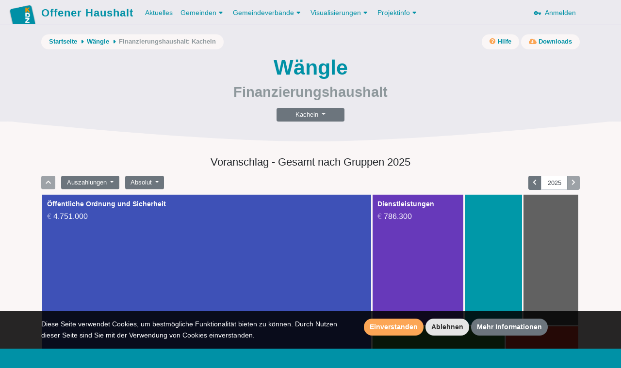

--- FILE ---
content_type: text/html; charset=UTF-8
request_url: https://offenerhaushalt.at/gemeinde/w%C3%A4ngle/fhh/treemap
body_size: 26833
content:
<!DOCTYPE html>
<html lang="en">
<head>
    <meta charset="utf-8">
    <meta http-equiv="X-UA-Compatible" content="IE=edge">
    <meta name="viewport" content="width=device-width, initial-scale=1, shrink-to-fit=no">
    <meta name="description" content="">
    <meta name="author" content="">
    <meta name="csrf-token" content="rLjRfr36XuHQJ5I7WUlTLIMAasM6x5odZebjswHt">

    <link rel="apple-touch-icon" sizes="57x57" href="https://offenerhaushalt.at/img/favicons/apple-icon-57x57.png">
<link rel="apple-touch-icon" sizes="60x60" href="https://offenerhaushalt.at/img/favicons/apple-icon-60x60.png">
<link rel="apple-touch-icon" sizes="72x72" href="https://offenerhaushalt.at/img/favicons/apple-icon-72x72.png">
<link rel="apple-touch-icon" sizes="76x76" href="https://offenerhaushalt.at/img/favicons/apple-icon-76x76.png">
<link rel="apple-touch-icon" sizes="114x114" href="https://offenerhaushalt.at/img/favicons/apple-icon-114x114.png">
<link rel="apple-touch-icon" sizes="120x120" href="https://offenerhaushalt.at/img/favicons/apple-icon-120x120.png">
<link rel="apple-touch-icon" sizes="144x144" href="https://offenerhaushalt.at/img/favicons/apple-icon-144x144.png">
<link rel="apple-touch-icon" sizes="152x152" href="https://offenerhaushalt.at/img/favicons/apple-icon-152x152.png">
<link rel="apple-touch-icon" sizes="180x180" href="https://offenerhaushalt.at/img/favicons/apple-icon-180x180.png">
<link rel="icon" type="image/png" sizes="192x192"  href="https://offenerhaushalt.at/img/favicons/android-icon-192x192.png">
<link rel="icon" type="image/png" sizes="32x32" href="https://offenerhaushalt.at/img/favicons/favicon-32x32.png">
<link rel="icon" type="image/png" sizes="96x96" href="https://offenerhaushalt.at/img/favicons/favicon-96x96.png">
<link rel="icon" type="image/png" sizes="16x16" href="https://offenerhaushalt.at/img/favicons/favicon-16x16.png">
<link rel="manifest" href="https://offenerhaushalt.at/manifest.json">
<meta name="msapplication-TileColor" content="#ffffff">
<meta name="msapplication-TileImage" content="https://offenerhaushalt.at/img/favicons/ms-icon-144x144.png">
<meta name="theme-color" content="#ffffff">
        <title>Offener Haushalt | Finanzdaten aus dem öffentlichen Sektor in Österreich</title>

    <link rel="stylesheet" href="https://offenerhaushalt.at/css/app.css?id=6c6db2451cfc576383d3">
    <link rel="stylesheet" href="https://offenerhaushalt.at/css/vendor/fontawesome/all.min.css">

    <script src="https://offenerhaushalt.at/js/app.js?id=91e4de2ccdec2735142c"></script>
    
</head>
<body class="gemeinde fhh fhh-treemap traversable  is-gemeinde">
<header>
    <nav class="navbar navbar-expand-lg">
    <div class="container">
        <a class="navbar-brand" href="https://offenerhaushalt.at">
            <img title="KDZ - Zentrum für Verwaltungsforschung" src="https://offenerhaushalt.at/img/logos/logo_simple.png" />
            Offener Haushalt
        </a>
        <button class="navbar-toggler" type="button" data-toggle="collapse" data-target="#navbarSupportedContent" aria-controls="navbarSupportedContent" aria-expanded="false" aria-label="Toggle navigation">
            <span class="navbar-toggler-icon"></span>
        </button>

        <div class="collapse navbar-collapse" id="navbarSupportedContent">
            <!-- Left Side Of Navbar -->
            <ul class="navbar-nav mr-auto">
                                <li class="nav-item">
                    <a class="nav-link active" href="https://offenerhaushalt.at/news">Aktuelles</a>
                </li>
                <li class="nav-item dropdown">
                    <a href="https://offenerhaushalt.at/gemeinden" class="nav-link dropdown-toggle" id="navbarDropdown" role="button" data-toggle="dropdown" aria-haspopup="true" aria-expanded="false">Gemeinden<svg xmlns="http://www.w3.org/2000/svg" xmlns:xlink="http://www.w3.org/1999/xlink" width="18px" height="18px" viewBox="0 0 18 18" version="1.1" class="dropdown-arrow">
    <!-- Generator: Sketch 51 (57462) - http://www.bohemiancoding.com/sketch -->
    <title>Slice</title>
    <desc>Created with Sketch.</desc>
    <defs/>
    <g id="Page-1" stroke="none" stroke-width="1" fill="none" fill-rule="evenodd">
        <g id="arrow_drop_down-24px" transform="translate(-3.000000, -3.000000)">
            <polygon id="Shape" points="0 0 24 0 24 24 0 24"/>
            <path d="M8.71,11.71 L11.3,14.3 C11.69,14.69 12.32,14.69 12.71,14.3 L15.3,11.71 C15.93,11.08 15.48,10 14.59,10 L9.41,10 C8.52,10 8.08,11.08 8.71,11.71 Z" id="Shape" fill="#000000" fill-rule="nonzero"/>
        </g>
    </g>
</svg></a>
                    <div class="dropdown-menu" aria-labelledby="navbarDropdown">
                        <a class="dropdown-item" href="https://offenerhaushalt.at">Gemeinden</a>
                        <a class="dropdown-item" href="https://offenerhaushalt.at/3-komponenten-haushalt">3 Komponenten Haushalt</a>
                        <a class="dropdown-item secondary-item" href="https://offenerhaushalt.at/voranschlag">Voranschlag</a>
                        <a class="dropdown-item secondary-item" href="https://offenerhaushalt.at/rechnungsabschluss">Rechnungsabschluss</a>
                        <a class="dropdown-item secondary-item" href="https://offenerhaushalt.at/page/download">Daten herunterladen</a>
                        <a class="dropdown-item" href="https://offenerhaushalt.at/page/summierte-gemeindedaten">Summierte Gemeindedaten</a>
                        <a class="dropdown-item" href="https://offenerhaushalt.at/page/vergleichbarkeit">Vergleichbarkeit</a>
                        <a class="dropdown-item" href="https://offenerhaushalt.at/veröffentlichungspflicht">Veröffentlichungspflicht</a>
                    </div>
                </li>
                <li class="nav-item dropdown">
                    <a href="https://offenerhaushalt.at/gemeindeverbände" class="nav-link dropdown-toggle" id="navbarDropdown" role="button" data-toggle="dropdown" aria-haspopup="true" aria-expanded="false">Gemeindeverbände<svg xmlns="http://www.w3.org/2000/svg" xmlns:xlink="http://www.w3.org/1999/xlink" width="18px" height="18px" viewBox="0 0 18 18" version="1.1" class="dropdown-arrow">
    <!-- Generator: Sketch 51 (57462) - http://www.bohemiancoding.com/sketch -->
    <title>Slice</title>
    <desc>Created with Sketch.</desc>
    <defs/>
    <g id="Page-1" stroke="none" stroke-width="1" fill="none" fill-rule="evenodd">
        <g id="arrow_drop_down-24px" transform="translate(-3.000000, -3.000000)">
            <polygon id="Shape" points="0 0 24 0 24 24 0 24"/>
            <path d="M8.71,11.71 L11.3,14.3 C11.69,14.69 12.32,14.69 12.71,14.3 L15.3,11.71 C15.93,11.08 15.48,10 14.59,10 L9.41,10 C8.52,10 8.08,11.08 8.71,11.71 Z" id="Shape" fill="#000000" fill-rule="nonzero"/>
        </g>
    </g>
</svg></a>
                    <div class="dropdown-menu" aria-labelledby="navbarDropdown">

                        <a class="dropdown-item" href="https://offenerhaushalt.at/page/gemeindeverbande">Gemeindeverbände</a>
                        <a class="dropdown-item" href="https://offenerhaushalt.at/3-komponenten-haushalt-gemeindeverbände">3 Komponenten Haushalt</a>
                        <a class="dropdown-item secondary-item" href="https://offenerhaushalt.at/voranschlag-gemeindeverbände">Voranschlag</a>
                        <a class="dropdown-item secondary-item" href="https://offenerhaushalt.at/rechnungsabschluss-gemeindeverbände">Rechnungsabschluss</a>
                        <a class="dropdown-item secondary-item" href="https://offenerhaushalt.at/page/download-gemeindeverb%C3%A4nde">Daten herunterladen</a>
                        <a class="dropdown-item" href="https://offenerhaushalt.at/page/vergleichbarkeit-gemeindeverb%C3%A4nde">Vergleichbarkeit</a>
                    </div>
                </li>
                <li class="nav-item dropdown">
                    <a class="nav-link dropdown-toggle" href="https://offenerhaushalt.at/visualisierungen" id="navbarDropdown" role="button" data-toggle="dropdown" aria-haspopup="true" aria-expanded="false">
                        Visualisierungen<svg xmlns="http://www.w3.org/2000/svg" xmlns:xlink="http://www.w3.org/1999/xlink" width="18px" height="18px" viewBox="0 0 18 18" version="1.1" class="dropdown-arrow">
    <!-- Generator: Sketch 51 (57462) - http://www.bohemiancoding.com/sketch -->
    <title>Slice</title>
    <desc>Created with Sketch.</desc>
    <defs/>
    <g id="Page-1" stroke="none" stroke-width="1" fill="none" fill-rule="evenodd">
        <g id="arrow_drop_down-24px" transform="translate(-3.000000, -3.000000)">
            <polygon id="Shape" points="0 0 24 0 24 24 0 24"/>
            <path d="M8.71,11.71 L11.3,14.3 C11.69,14.69 12.32,14.69 12.71,14.3 L15.3,11.71 C15.93,11.08 15.48,10 14.59,10 L9.41,10 C8.52,10 8.08,11.08 8.71,11.71 Z" id="Shape" fill="#000000" fill-rule="nonzero"/>
        </g>
    </g>
</svg>
                    </a>
                    <div class="dropdown-menu" aria-labelledby="navbarDropdown">
                        <a class="dropdown-item" href="https://offenerhaushalt.at/visualisierungen">Übersicht der Visualisierungen</a>
                        
                        <a class="dropdown-item" href="https://offenerhaushalt.at/finanzierungshaushalt">Finanzierungshaushalt</a>
                        <a class="dropdown-item" href="https://offenerhaushalt.at/ergebnishaushalt">Ergebnishaushalt</a>
                        <a class="dropdown-item" href="https://offenerhaushalt.at/vermögenshaushalt">Vermögenshaushalt</a>
                        
                        <span class="dropdown-item-text">Spezielle Visualisierung für Gemeinden und Gemeindeverbände</span>
                        <a class="dropdown-item secondary-item" href="https://offenerhaushalt.at/page/mehrjahresansicht">Mehrjahresansicht</a>
                        
                        <span class="dropdown-item-text">Spezielle Visualisierung für Gemeinden</span>
                        <a class="dropdown-item secondary-item" href="https://offenerhaushalt.at/quicktest">KDZ Quicktest</a>
                        <a class="dropdown-item secondary-item" href="https://offenerhaushalt.at/förderbericht">Digitaler Förderbericht</a>
                        <a class="dropdown-item secondary-item" href="https://offenerhaushalt.at/subventionen">Subventions-Checker</a>
                        <a class="dropdown-item secondary-item" href="https://offenerhaushalt.at/infrastruktur">Infrastruktur-Checker</a>
                        <a class="dropdown-item secondary-item" href="https://offenerhaushalt.at/benchmarking">Benchmarking</a>
                        <hr>
                        <a class="dropdown-item" href="https://vrv97.offenerhaushalt.at/steuereuro">Steuereuro</a>
                    </div>
                </li>
                <li class="nav-item dropdown">
                    <a class="nav-link dropdown-toggle" href="https://offenerhaushalt.at/projektinfo" id="navbarDropdown" role="button" data-toggle="dropdown" aria-haspopup="true" aria-expanded="false">
                        Projektinfo<svg xmlns="http://www.w3.org/2000/svg" xmlns:xlink="http://www.w3.org/1999/xlink" width="18px" height="18px" viewBox="0 0 18 18" version="1.1" class="dropdown-arrow">
    <!-- Generator: Sketch 51 (57462) - http://www.bohemiancoding.com/sketch -->
    <title>Slice</title>
    <desc>Created with Sketch.</desc>
    <defs/>
    <g id="Page-1" stroke="none" stroke-width="1" fill="none" fill-rule="evenodd">
        <g id="arrow_drop_down-24px" transform="translate(-3.000000, -3.000000)">
            <polygon id="Shape" points="0 0 24 0 24 24 0 24"/>
            <path d="M8.71,11.71 L11.3,14.3 C11.69,14.69 12.32,14.69 12.71,14.3 L15.3,11.71 C15.93,11.08 15.48,10 14.59,10 L9.41,10 C8.52,10 8.08,11.08 8.71,11.71 Z" id="Shape" fill="#000000" fill-rule="nonzero"/>
        </g>
    </g>
</svg>
                    </a>
                    <div class="dropdown-menu" aria-labelledby="navbarDropdown">
                        <a class="dropdown-item" href="https://offenerhaushalt.at/projektinfo">Projektinfo</a>
                        <a class="dropdown-item" href="https://offenerhaushalt.at/english-information">English information</a>
                        <a class="dropdown-item" href="https://offenerhaushalt.at/faq">FAQ</a>
                        <a class="dropdown-item" href="https://offenerhaushalt.at/auszeichnungen">Auszeichnungen</a>
                    </div>
                </li>
                            </ul>

            <!-- Right Side Of Navbar -->
            <ul class="navbar-nav ml-auto">
                <!-- Authentication Links -->
                                <li class="nav-item">
                    <a class="nav-link" href="https://offenerhaushalt.at/login">
                        <svg xmlns="http://www.w3.org/2000/svg" width="24" height="24" viewBox="0 0 24 24" class="key"><path fill="none" d="M0 0h24v24H0V0z"/><path d="M12.65 10C11.7 7.31 8.9 5.5 5.77 6.12c-2.29.46-4.15 2.29-4.63 4.58C.32 14.57 3.26 18 7 18c2.61 0 4.83-1.67 5.65-4H17v2c0 1.1.9 2 2 2s2-.9 2-2v-2c1.1 0 2-.9 2-2s-.9-2-2-2h-8.35zM7 14c-1.1 0-2-.9-2-2s.9-2 2-2 2 .9 2 2-.9 2-2 2z"/></svg>
                        &nbsp;Anmelden
                    </a>
                </li>
                            </ul>
        </div>
    </div>
</nav>    <div class="page-header">

        <div class="page-header-content">

            <div class="container">
                <div class="row">
                    <div class="col">
                        <div class="secondary-nav-wrapper">
                            <nav aria-label="breadcrumb" class="float-left">
        <ol class="breadcrumb">
            <li class="breadcrumb-item">
                <a href="https://offenerhaushalt.at">Startseite</a>
                <svg xmlns="http://www.w3.org/2000/svg" xmlns:xlink="http://www.w3.org/1999/xlink" width="18px" height="18px" viewBox="0 0 18 18" version="1.1" class="crumb-arrow">
    <!-- Generator: Sketch 51 (57462) - http://www.bohemiancoding.com/sketch -->
    <title>Slice</title>
    <desc>Created with Sketch.</desc>
    <defs/>
    <g id="Page-1" stroke="none" stroke-width="1" fill="none" fill-rule="evenodd">
        <g id="arrow_right-24px" transform="translate(-3.000000, -3.000000)">
            <polygon id="Shape" points="0 0 24 0 24 24 0 24"/>
            <path d="M11.71,15.29 L14.3,12.7 C14.69,12.31 14.69,11.68 14.3,11.29 L11.71,8.7 C11.08,8.08 10,8.52 10,9.41 L10,14.58 C10,15.48 11.08,15.92 11.71,15.29 Z" id="Shape" fill="#000000" fill-rule="nonzero"/>
        </g>
    </g>
</svg>
            </li>
                                                <li class="breadcrumb-item">
                        <a href="https://offenerhaushalt.at/gemeinde/w%C3%A4ngle">Wängle</a>
                        <svg xmlns="http://www.w3.org/2000/svg" xmlns:xlink="http://www.w3.org/1999/xlink" width="18px" height="18px" viewBox="0 0 18 18" version="1.1" class="crumb-arrow">
    <!-- Generator: Sketch 51 (57462) - http://www.bohemiancoding.com/sketch -->
    <title>Slice</title>
    <desc>Created with Sketch.</desc>
    <defs/>
    <g id="Page-1" stroke="none" stroke-width="1" fill="none" fill-rule="evenodd">
        <g id="arrow_right-24px" transform="translate(-3.000000, -3.000000)">
            <polygon id="Shape" points="0 0 24 0 24 24 0 24"/>
            <path d="M11.71,15.29 L14.3,12.7 C14.69,12.31 14.69,11.68 14.3,11.29 L11.71,8.7 C11.08,8.08 10,8.52 10,9.41 L10,14.58 C10,15.48 11.08,15.92 11.71,15.29 Z" id="Shape" fill="#000000" fill-rule="nonzero"/>
        </g>
    </g>
</svg>
                    </li>
                                                                <li class="breadcrumb-item" aria-current="page">Finanzierungshaushalt: Kacheln</li>
                                    </ol>
    </nav>
                                <nav aria-label="secondary-actions" class="float-right">
        <ul class="secondary-links">
            <li class="secondary-link-item">
                <a href="https://offenerhaushalt.at/finanzierungshaushalt"><i class="fa fa-question-circle"></i><span class="link-text">&nbsp;Hilfe</span></a>
            </li>
        </ul>
                <ul class="secondary-links">
            <li class="secondary-link-item">
                <a href="https://offenerhaushalt.at/gemeinde/w%C3%A4ngle/downloads"><i class="fa fa-cloud-download-alt"></i><span class="link-text">&nbsp;Downloads</span></a>
            </li>
        </ul>
            </nav>
                        </div>
                    </div>
                </div>

                    <div class="row">
        <div class="col">
            <h1>Wängle</h1>
            <h2>Finanzierungshaushalt</h2>
        </div>
    </div>
    <div class="d-flex justify-content-center">
        <div class="btn-group mt-3 visualization-navigation" role="group">
            <button id="btnGroupDrop1" type="button" class="btn btn-secondary btn-sm dropdown-toggle" data-toggle="dropdown" aria-haspopup="true" aria-expanded="false">
    Kacheln
</button>
<div class="dropdown-menu view-links" aria-labelledby="btnGroupDrop1">
        <a href="https://offenerhaushalt.at/gemeinde/w%C3%A4ngle/fhh/treemap?jahr=2025" class="dropdown-item active disabled" data-view="treemap">Kacheln</a>
            <a href="https://offenerhaushalt.at/gemeinde/w%C3%A4ngle/fhh/barchart?jahr=2025" class="dropdown-item " data-view="barchart">Säulen</a>
            <a href="https://offenerhaushalt.at/gemeinde/w%C3%A4ngle/fhh/table?jahr=2025" class="dropdown-item " data-view="table">Tabelle</a>
            <a href="https://offenerhaushalt.at/gemeinde/w%C3%A4ngle/fhh/linechart?jahr=2025&amp;ausgaben" class="dropdown-item " data-view="linechart">Mehrjahresansicht</a>
    </div>
        </div>
    </div>
            </div>

        </div>

        <svg xmlns="http://www.w3.org/2000/svg" xmlns:xlink="http://www.w3.org/1999/xlink" width="1200px" height="42px" viewBox="0 0 1200 42" version="1.1" class="curve">
    <!-- Generator: Sketch 51 (57462) - http://www.bohemiancoding.com/sketch -->
    <title/>
    <desc>Offener Haushalt</desc>
    <defs/>
    <g id="Page-1" stroke="none" stroke-width="1" fill="none" fill-rule="evenodd">
        <path d="M0,-217.222656 L1200,-217.222656 L1200,0.77734375 C933.578993,28.2591146 733.578993,42 600,42 C466.421007,42 266.421007,28.2591146 0,0.77734375 L0,-217.222656 Z" id="Rectangle" fill="#E4EEEF"/>
    </g>
</svg>
    </div>
</header>
<div id="wrapper">
    <!-- Main Content -->
    <div id="content">

        <!-- Begin Page Content -->
        <div class="container">

            
            
                <div class="row">
    <div class="col">
            </div>
</div>    <div class="row">
        <div class="col">
            <h4 class="data-selection-text mb-3">Voranschlag - Gesamt  nach Gruppen 2025</h4>
        </div>
    </div>
    <div class="row">
        <div class="col">
            <div class="treemap-wrapper" id="treemap">
                <div class="visualization-controls">
                    <div class="btn-group view-controls-y mr-2" role="group" aria-label="Eine Ebene zurück">
                        <a href="https://offenerhaushalt.at/gemeinde/w%C3%A4ngle/fhh/treemap?jahr=2025" class="btn btn-sm btn-secondary disabled" data-ans="root"><i class="fa fa-chevron-up"></i></a>
                    </div>
                    <div class="btn-group mr-2 direction-control" role="group">
                        <button id="btnGroupDrop2" type="button" class="btn btn-secondary btn-sm dropdown-toggle" data-toggle="dropdown" aria-haspopup="true" aria-expanded="false">
                            Auszahlungen
                        </button>
                        <div class="dropdown-menu view-controls-y" aria-labelledby="btnGroupDrop2">
                            <a href="https://offenerhaushalt.at/gemeinde/w%C3%A4ngle/fhh/treemap?jahr=2025" class="dropdown-item active disabled" data-direction="ausgaben">Auszahlungen</a>
                            <a href="https://offenerhaushalt.at/gemeinde/w%C3%A4ngle/fhh/treemap?jahr=2025&amp;einnahmen" class="dropdown-item " data-direction="einnahmen">Einzahlungen</a>
                        </div>
                    </div>
                    <div class="btn-group mr-2 value-type-control" role="group">
                        <button id="btnGroupDrop3" type="button" class="btn btn-secondary btn-sm dropdown-toggle" data-toggle="dropdown" aria-haspopup="true" aria-expanded="false">
                            Absolut
                        </button>
                        <div class="dropdown-menu view-controls-y" aria-labelledby="btnGroupDrop3">
                            <a href="https://offenerhaushalt.at/gemeinde/w%C3%A4ngle/fhh/treemap?jahr=2025" class="dropdown-item active disabled" data-value-type="absolut">Absolut</a>
                            <a href="https://offenerhaushalt.at/gemeinde/w%C3%A4ngle/fhh/treemap?jahr=2025&amp;prokopf" class="dropdown-item " data-value-type="prokopf">Pro Kopf</a>
                        </div>
                    </div>
                    <div class="btn-group year-navigation">
                        <a id="prevYear" href="https://offenerhaushalt.at/gemeinde/w%C3%A4ngle/fhh/treemap?jahr=2024" class="btn btn-sm btn-secondary "><i class="fa fa-chevron-left"></i></a>
                        <input id="inputYear" autocomplete="off" class="form-control form-control-sm" value="2025">
                        <a id="nextYear" href="https://offenerhaushalt.at/gemeinde/w%C3%A4ngle/fhh/treemap?jahr=2026" class="btn btn-sm btn-secondary disabled"><i class="fa fa-chevron-right"></i></a>
                    </div>
                </div>
                <div class="my-2 treemap">
                    <!-- visual representation -->
                </div>
            </div>
        </div>
    </div>
    <div class="row">
        <div class="col">
            <h4 class="mt-3 mvag-table-heading">Voranschlag - Gesamt 2025</h4>
        </div>
    </div>
    <div class="row">
        <div class="col-md-12">
            <table class="table table-sm table-borderless mvag-table mvag-table-fhh" id="mvagTable" data-year="2025" data-rechnungsabschluss="0">
    <thead>
    <tr>
        <th scope="col">Bezeichnung</th>
        <th scope="col" class="value">Wert</th>
    </tr>
    </thead>
    <tbody>

    
    <tr class="mvag-table-row level-3 " data-code="311" data-parent="31"><td class="desc" title="Einzahlungen aus operativer Verwaltungstätigkeit"><span class="toggle-collapse"><i class="fa fa-chevron-down"></i></span>Einzahlungen aus operativer Verwaltungstätigkeit <small>(311)</small></td><td class="value"><span class="year-value" style="display: none;" data-year="2001">752.397</span><span class="year-value" style="display: none;" data-year="2002">927.193</span><span class="year-value" style="display: none;" data-year="2003">999.441</span><span class="year-value" style="display: none;" data-year="2004">952.917</span><span class="year-value" style="display: none;" data-year="2005">998.384</span><span class="year-value" style="display: none;" data-year="2006">1.080.955</span><span class="year-value" style="display: none;" data-year="2007">1.074.432</span><span class="year-value" style="display: none;" data-year="2008">1.122.360</span><span class="year-value" style="display: none;" data-year="2009">1.050.896</span><span class="year-value" style="display: none;" data-year="2010">1.100.879</span><span class="year-value" style="display: none;" data-year="2011">1.222.920</span><span class="year-value" style="display: none;" data-year="2012">1.292.803</span><span class="year-value" style="display: none;" data-year="2013">1.283.655</span><span class="year-value" style="display: none;" data-year="2014">1.316.237</span><span class="year-value" style="display: none;" data-year="2015">1.348.153</span><span class="year-value" style="display: none;" data-year="2016">1.358.778</span><span class="year-value" style="display: none;" data-year="2017">1.385.220</span><span class="year-value" style="display: none;" data-year="2018">1.469.053</span><span class="year-value" style="display: none;" data-year="2019">1.512.378</span><span class="year-value" style="display: none;" data-year="2020">1.449.186</span><span class="year-value" style="display: none;" data-year="2021">1.521.140</span><span class="year-value" style="display: none;" data-year="2022">1.692.765</span><span class="year-value" style="display: none;" data-year="2023">1.790.313</span><span class="year-value" style="display: none;" data-year="2024">1.786.187</span><span class="year-value" style="display: none;" data-year="2025">1.812.800</span></td></tr>
    <tr class="mvag-table-row level-4 collapsed" data-code="3111" data-parent="311"><td class="desc" title="Einzahlungen aus eigenen Abgaben">Einzahlungen aus eigenen Abgaben <small>(3111)</small></td><td class="value"><span class="year-value" style="display: none;" data-year="2001">89.148</span><span class="year-value" style="display: none;" data-year="2002">108.063</span><span class="year-value" style="display: none;" data-year="2003">113.169</span><span class="year-value" style="display: none;" data-year="2004">102.242</span><span class="year-value" style="display: none;" data-year="2005">103.615</span><span class="year-value" style="display: none;" data-year="2006">122.854</span><span class="year-value" style="display: none;" data-year="2007">98.204</span><span class="year-value" style="display: none;" data-year="2008">108.184</span><span class="year-value" style="display: none;" data-year="2009">100.491</span><span class="year-value" style="display: none;" data-year="2010">153.811</span><span class="year-value" style="display: none;" data-year="2011">163.215</span><span class="year-value" style="display: none;" data-year="2012">179.873</span><span class="year-value" style="display: none;" data-year="2013">186.859</span><span class="year-value" style="display: none;" data-year="2014">165.012</span><span class="year-value" style="display: none;" data-year="2015">164.519</span><span class="year-value" style="display: none;" data-year="2016">154.776</span><span class="year-value" style="display: none;" data-year="2017">139.617</span><span class="year-value" style="display: none;" data-year="2018">163.948</span><span class="year-value" style="display: none;" data-year="2019">159.129</span><span class="year-value" style="display: none;" data-year="2020">183.470</span><span class="year-value" style="display: none;" data-year="2021">168.897</span><span class="year-value" style="display: none;" data-year="2022">181.543</span><span class="year-value" style="display: none;" data-year="2023">221.558</span><span class="year-value" style="display: none;" data-year="2024">194.252</span><span class="year-value" style="display: none;" data-year="2025">182.900</span></td></tr>
    <tr class="mvag-table-row level-4 collapsed" data-code="3112" data-parent="311"><td class="desc" title="Einzahlungen aus Ertragsanteilen">Einzahlungen aus Ertragsanteilen <small>(3112)</small></td><td class="value"><span class="year-value" style="display: none;" data-year="2001">447.149</span><span class="year-value" style="display: none;" data-year="2002">568.696</span><span class="year-value" style="display: none;" data-year="2003">564.498</span><span class="year-value" style="display: none;" data-year="2004">576.976</span><span class="year-value" style="display: none;" data-year="2005">611.755</span><span class="year-value" style="display: none;" data-year="2006">630.679</span><span class="year-value" style="display: none;" data-year="2007">687.236</span><span class="year-value" style="display: none;" data-year="2008">733.234</span><span class="year-value" style="display: none;" data-year="2009">653.130</span><span class="year-value" style="display: none;" data-year="2010">636.398</span><span class="year-value" style="display: none;" data-year="2011">702.801</span><span class="year-value" style="display: none;" data-year="2012">745.579</span><span class="year-value" style="display: none;" data-year="2013">745.892</span><span class="year-value" style="display: none;" data-year="2014">771.559</span><span class="year-value" style="display: none;" data-year="2015">790.571</span><span class="year-value" style="display: none;" data-year="2016">816.931</span><span class="year-value" style="display: none;" data-year="2017">906.504</span><span class="year-value" style="display: none;" data-year="2018">899.463</span><span class="year-value" style="display: none;" data-year="2019">934.470</span><span class="year-value" style="display: none;" data-year="2020">855.175</span><span class="year-value" style="display: none;" data-year="2021">993.446</span><span class="year-value" style="display: none;" data-year="2022">1.125.364</span><span class="year-value" style="display: none;" data-year="2023">1.090.449</span><span class="year-value" style="display: none;" data-year="2024">1.133.956</span><span class="year-value" style="display: none;" data-year="2025">1.148.700</span></td></tr>
    <tr class="mvag-table-row level-4 collapsed" data-code="3113" data-parent="311"><td class="desc" title="Einzahlungen aus Gebühren ">Einzahlungen aus Gebühren  <small>(3113)</small></td><td class="value"><span class="year-value" style="display: none;" data-year="2001">125.246</span><span class="year-value" style="display: none;" data-year="2002">161.713</span><span class="year-value" style="display: none;" data-year="2003">221.580</span><span class="year-value" style="display: none;" data-year="2004">164.503</span><span class="year-value" style="display: none;" data-year="2005">178.238</span><span class="year-value" style="display: none;" data-year="2006">210.041</span><span class="year-value" style="display: none;" data-year="2007">178.082</span><span class="year-value" style="display: none;" data-year="2008">167.656</span><span class="year-value" style="display: none;" data-year="2009">184.092</span><span class="year-value" style="display: none;" data-year="2010">194.606</span><span class="year-value" style="display: none;" data-year="2011">230.172</span><span class="year-value" style="display: none;" data-year="2012">220.132</span><span class="year-value" style="display: none;" data-year="2013">221.402</span><span class="year-value" style="display: none;" data-year="2014">252.997</span><span class="year-value" style="display: none;" data-year="2015">250.754</span><span class="year-value" style="display: none;" data-year="2016">232.852</span><span class="year-value" style="display: none;" data-year="2017">183.816</span><span class="year-value" style="display: none;" data-year="2018">253.876</span><span class="year-value" style="display: none;" data-year="2019">260.784</span><span class="year-value" style="display: none;" data-year="2020">219.135</span><span class="year-value" style="display: none;" data-year="2021">216.730</span><span class="year-value" style="display: none;" data-year="2022">227.895</span><span class="year-value" style="display: none;" data-year="2023">288.552</span><span class="year-value" style="display: none;" data-year="2024">253.154</span><span class="year-value" style="display: none;" data-year="2025">283.300</span></td></tr>
    <tr class="mvag-table-row level-4 collapsed" data-code="3114" data-parent="311"><td class="desc" title="Einzahlungen aus Leistungen">Einzahlungen aus Leistungen <small>(3114)</small></td><td class="value"><span class="year-value" style="display: none;" data-year="2001">80.309</span><span class="year-value" style="display: none;" data-year="2002">80.416</span><span class="year-value" style="display: none;" data-year="2003">90.432</span><span class="year-value" style="display: none;" data-year="2004">90.400</span><span class="year-value" style="display: none;" data-year="2005">96.078</span><span class="year-value" style="display: none;" data-year="2006">102.570</span><span class="year-value" style="display: none;" data-year="2007">94.638</span><span class="year-value" style="display: none;" data-year="2008">100.832</span><span class="year-value" style="display: none;" data-year="2009">105.799</span><span class="year-value" style="display: none;" data-year="2010">105.217</span><span class="year-value" style="display: none;" data-year="2011">113.375</span><span class="year-value" style="display: none;" data-year="2012">124.427</span><span class="year-value" style="display: none;" data-year="2013">111.521</span><span class="year-value" style="display: none;" data-year="2014">107.180</span><span class="year-value" style="display: none;" data-year="2015">119.274</span><span class="year-value" style="display: none;" data-year="2016">136.670</span><span class="year-value" style="display: none;" data-year="2017">133.874</span><span class="year-value" style="display: none;" data-year="2018">135.435</span><span class="year-value" style="display: none;" data-year="2019">142.554</span><span class="year-value" style="display: none;" data-year="2020">176.812</span><span class="year-value" style="display: none;" data-year="2021">117.953</span><span class="year-value" style="display: none;" data-year="2022">145.591</span><span class="year-value" style="display: none;" data-year="2023">162.723</span><span class="year-value" style="display: none;" data-year="2024">172.287</span><span class="year-value" style="display: none;" data-year="2025">168.600</span></td></tr>
    <tr class="mvag-table-row level-4 collapsed" data-code="3115" data-parent="311"><td class="desc" title="Einzahlungen aus Besitz und wirtschaftlicher Tätigkeit">Einzahlungen aus Besitz und wirtschaftlicher Tätigkeit <small>(3115)</small></td><td class="value"><span class="year-value" style="display: none;" data-year="2001">8.255</span><span class="year-value" style="display: none;" data-year="2002">7.238</span><span class="year-value" style="display: none;" data-year="2003">8.574</span><span class="year-value" style="display: none;" data-year="2004">16.678</span><span class="year-value" style="display: none;" data-year="2005">7.036</span><span class="year-value" style="display: none;" data-year="2006">8.490</span><span class="year-value" style="display: none;" data-year="2007">10.505</span><span class="year-value" style="display: none;" data-year="2008">9.923</span><span class="year-value" style="display: none;" data-year="2009">6.437</span><span class="year-value" style="display: none;" data-year="2010">10.336</span><span class="year-value" style="display: none;" data-year="2011">11.743</span><span class="year-value" style="display: none;" data-year="2012">15.343</span><span class="year-value" style="display: none;" data-year="2013">16.079</span><span class="year-value" style="display: none;" data-year="2014">15.609</span><span class="year-value" style="display: none;" data-year="2015">16.118</span><span class="year-value" style="display: none;" data-year="2016">15.474</span><span class="year-value" style="display: none;" data-year="2017">15.291</span><span class="year-value" style="display: none;" data-year="2018">13.086</span><span class="year-value" style="display: none;" data-year="2019">11.235</span><span class="year-value" style="display: none;" data-year="2020">9.139</span><span class="year-value" style="display: none;" data-year="2021">11.547</span><span class="year-value" style="display: none;" data-year="2022">10.443</span><span class="year-value" style="display: none;" data-year="2023">25.016</span><span class="year-value" style="display: none;" data-year="2024">25.917</span><span class="year-value" style="display: none;" data-year="2025">26.600</span></td></tr>
    <tr class="mvag-table-row level-4 collapsed" data-code="3116" data-parent="311"><td class="desc" title="Einzahlungen aus Veräußerung von geringwertigen Wirtschaftsgütern (GWG) und sonstige Einzahlungen">Einzahlungen aus Veräußerung von geringwertigen Wirtschaftsgütern (GWG) und sonstige Einzahlungen <small>(3116)</small></td><td class="value"><span class="year-value" style="display: none;" data-year="2001">2.289</span><span class="year-value" style="display: none;" data-year="2002">1.066</span><span class="year-value" style="display: none;" data-year="2003">1.188</span><span class="year-value" style="display: none;" data-year="2004">2.117</span><span class="year-value" style="display: none;" data-year="2005">1.662</span><span class="year-value" style="display: none;" data-year="2006">6.320</span><span class="year-value" style="display: none;" data-year="2007">5.767</span><span class="year-value" style="display: none;" data-year="2008">2.530</span><span class="year-value" style="display: none;" data-year="2009">948</span><span class="year-value" style="display: none;" data-year="2010">511</span><span class="year-value" style="display: none;" data-year="2011">1.614</span><span class="year-value" style="display: none;" data-year="2012">7.448</span><span class="year-value" style="display: none;" data-year="2013">1.902</span><span class="year-value" style="display: none;" data-year="2014">3.881</span><span class="year-value" style="display: none;" data-year="2015">6.918</span><span class="year-value" style="display: none;" data-year="2016">2.075</span><span class="year-value" style="display: none;" data-year="2017">6.118</span><span class="year-value" style="display: none;" data-year="2018">3.245</span><span class="year-value" style="display: none;" data-year="2019">4.206</span><span class="year-value" style="display: none;" data-year="2020">5.456</span><span class="year-value" style="display: none;" data-year="2021">12.567</span><span class="year-value" style="display: none;" data-year="2022">1.929</span><span class="year-value" style="display: none;" data-year="2023">2.015</span><span class="year-value" style="display: none;" data-year="2024">6.622</span><span class="year-value" style="display: none;" data-year="2025">2.700</span></td></tr>

    <tr class="mvag-table-row level-3 " data-code="312" data-parent="31"><td class="desc" title="Einzahlungen aus Transfers"><span class="toggle-collapse"><i class="fa fa-chevron-down"></i></span>Einzahlungen aus Transfers <small>(312)</small></td><td class="value"><span class="year-value" style="display: none;" data-year="2001">562.053</span><span class="year-value" style="display: none;" data-year="2002">279.601</span><span class="year-value" style="display: none;" data-year="2003">1.011.516</span><span class="year-value" style="display: none;" data-year="2004">653.531</span><span class="year-value" style="display: none;" data-year="2005">608.679</span><span class="year-value" style="display: none;" data-year="2006">458.657</span><span class="year-value" style="display: none;" data-year="2007">479.842</span><span class="year-value" style="display: none;" data-year="2008">464.903</span><span class="year-value" style="display: none;" data-year="2009">544.715</span><span class="year-value" style="display: none;" data-year="2010">441.945</span><span class="year-value" style="display: none;" data-year="2011">309.002</span><span class="year-value" style="display: none;" data-year="2012">384.850</span><span class="year-value" style="display: none;" data-year="2013">496.550</span><span class="year-value" style="display: none;" data-year="2014">433.804</span><span class="year-value" style="display: none;" data-year="2015">469.470</span><span class="year-value" style="display: none;" data-year="2016">491.779</span><span class="year-value" style="display: none;" data-year="2017">1.141.412</span><span class="year-value" style="display: none;" data-year="2018">545.176</span><span class="year-value" style="display: none;" data-year="2019">499.632</span><span class="year-value" style="display: none;" data-year="2020">541.883</span><span class="year-value" style="display: none;" data-year="2021">654.550</span><span class="year-value" style="display: none;" data-year="2022">567.967</span><span class="year-value" style="display: none;" data-year="2023">602.078</span><span class="year-value" style="display: none;" data-year="2024">997.238</span><span class="year-value" style="display: none;" data-year="2025">1.989.900</span></td></tr>
    <tr class="mvag-table-row level-4 collapsed" data-code="3121" data-parent="312"><td class="desc" title="Transferzahlungen von Trägern des öffentlichen Rechts">Transferzahlungen von Trägern des öffentlichen Rechts <small>(3121)</small></td><td class="value"><span class="year-value" style="display: none;" data-year="2001">443.121</span><span class="year-value" style="display: none;" data-year="2002">237.419</span><span class="year-value" style="display: none;" data-year="2003">744.253</span><span class="year-value" style="display: none;" data-year="2004">584.410</span><span class="year-value" style="display: none;" data-year="2005">550.178</span><span class="year-value" style="display: none;" data-year="2006">457.234</span><span class="year-value" style="display: none;" data-year="2007">436.373</span><span class="year-value" style="display: none;" data-year="2008">362.936</span><span class="year-value" style="display: none;" data-year="2009">538.043</span><span class="year-value" style="display: none;" data-year="2010">397.215</span><span class="year-value" style="display: none;" data-year="2011">272.253</span><span class="year-value" style="display: none;" data-year="2012">313.776</span><span class="year-value" style="display: none;" data-year="2013">406.912</span><span class="year-value" style="display: none;" data-year="2014">423.639</span><span class="year-value" style="display: none;" data-year="2015">327.459</span><span class="year-value" style="display: none;" data-year="2016">446.612</span><span class="year-value" style="display: none;" data-year="2017">1.056.350</span><span class="year-value" style="display: none;" data-year="2018">543.879</span><span class="year-value" style="display: none;" data-year="2019">497.344</span><span class="year-value" style="display: none;" data-year="2020">539.605</span><span class="year-value" style="display: none;" data-year="2021">653.440</span><span class="year-value" style="display: none;" data-year="2022">561.618</span><span class="year-value" style="display: none;" data-year="2023">600.493</span><span class="year-value" style="display: none;" data-year="2024">975.645</span><span class="year-value" style="display: none;" data-year="2025">1.988.900</span></td></tr>
    <tr class="mvag-table-row level-4 collapsed" data-code="3122" data-parent="312"><td class="desc" title="Transferzahlungen von Beteiligungen">Transferzahlungen von Beteiligungen <small>(3122)</small></td><td class="value"><span class="year-value null-value" style="display: none;" data-year="2001"></span><span class="year-value null-value" style="display: none;" data-year="2002"></span><span class="year-value null-value" style="display: none;" data-year="2003"></span><span class="year-value null-value" style="display: none;" data-year="2004"></span><span class="year-value null-value" style="display: none;" data-year="2005"></span><span class="year-value null-value" style="display: none;" data-year="2006"></span><span class="year-value null-value" style="display: none;" data-year="2007"></span><span class="year-value null-value" style="display: none;" data-year="2008"></span><span class="year-value null-value" style="display: none;" data-year="2009"></span><span class="year-value null-value" style="display: none;" data-year="2010"></span><span class="year-value null-value" style="display: none;" data-year="2011"></span><span class="year-value null-value" style="display: none;" data-year="2012"></span><span class="year-value null-value" style="display: none;" data-year="2013"></span><span class="year-value null-value" style="display: none;" data-year="2014"></span><span class="year-value null-value" style="display: none;" data-year="2015"></span><span class="year-value null-value" style="display: none;" data-year="2016"></span><span class="year-value null-value" style="display: none;" data-year="2017"></span><span class="year-value null-value" style="display: none;" data-year="2018"></span><span class="year-value null-value" style="display: none;" data-year="2019"></span><span class="year-value null-value" style="display: none;" data-year="2020"></span><span class="year-value null-value" style="display: none;" data-year="2021"></span><span class="year-value null-value" style="display: none;" data-year="2022"></span><span class="year-value null-value" style="display: none;" data-year="2023"></span><span class="year-value null-value" style="display: none;" data-year="2024"></span><span class="year-value null-value" style="display: none;" data-year="2025"></span></td></tr>
    <tr class="mvag-table-row level-4 collapsed" data-code="3123" data-parent="312"><td class="desc" title="Transferzahlungen von Unternehmen (inkl. Finanzunternehmen)">Transferzahlungen von Unternehmen (inkl. Finanzunternehmen) <small>(3123)</small></td><td class="value"><span class="year-value null-value" style="display: none;" data-year="2001"></span><span class="year-value null-value" style="display: none;" data-year="2002"></span><span class="year-value null-value" style="display: none;" data-year="2003"></span><span class="year-value null-value" style="display: none;" data-year="2004"></span><span class="year-value null-value" style="display: none;" data-year="2005"></span><span class="year-value null-value" style="display: none;" data-year="2006"></span><span class="year-value null-value" style="display: none;" data-year="2007"></span><span class="year-value null-value" style="display: none;" data-year="2008"></span><span class="year-value" style="display: none;" data-year="2009">3.711</span><span class="year-value" style="display: none;" data-year="2010">26.453</span><span class="year-value" style="display: none;" data-year="2011">13.039</span><span class="year-value null-value" style="display: none;" data-year="2012"></span><span class="year-value null-value" style="display: none;" data-year="2013"></span><span class="year-value null-value" style="display: none;" data-year="2014"></span><span class="year-value null-value" style="display: none;" data-year="2015"></span><span class="year-value null-value" style="display: none;" data-year="2016"></span><span class="year-value null-value" style="display: none;" data-year="2017"></span><span class="year-value null-value" style="display: none;" data-year="2018"></span><span class="year-value null-value" style="display: none;" data-year="2019"></span><span class="year-value" style="display: none;" data-year="2020">288</span><span class="year-value null-value" style="display: none;" data-year="2021"></span><span class="year-value null-value" style="display: none;" data-year="2022"></span><span class="year-value null-value" style="display: none;" data-year="2023"></span><span class="year-value null-value" style="display: none;" data-year="2024"></span><span class="year-value null-value" style="display: none;" data-year="2025"></span></td></tr>
    <tr class="mvag-table-row level-4 collapsed" data-code="3124" data-parent="312"><td class="desc" title="Transferzahlungen von Haushalten und Organisationen ohne Erwerbscharakter">Transferzahlungen von Haushalten und Organisationen ohne Erwerbscharakter <small>(3124)</small></td><td class="value"><span class="year-value" style="display: none;" data-year="2001">2.776</span><span class="year-value" style="display: none;" data-year="2002">2.145</span><span class="year-value" style="display: none;" data-year="2003">448</span><span class="year-value" style="display: none;" data-year="2004">1.661</span><span class="year-value" style="display: none;" data-year="2005">5.771</span><span class="year-value" style="display: none;" data-year="2006">1.423</span><span class="year-value" style="display: none;" data-year="2007">954</span><span class="year-value null-value" style="display: none;" data-year="2008"></span><span class="year-value" style="display: none;" data-year="2009">831</span><span class="year-value" style="display: none;" data-year="2010">115</span><span class="year-value" style="display: none;" data-year="2011">745</span><span class="year-value" style="display: none;" data-year="2012">950</span><span class="year-value" style="display: none;" data-year="2013">970</span><span class="year-value" style="display: none;" data-year="2014">1.340</span><span class="year-value" style="display: none;" data-year="2015">609</span><span class="year-value" style="display: none;" data-year="2016">550</span><span class="year-value" style="display: none;" data-year="2017">1.380</span><span class="year-value" style="display: none;" data-year="2018">1.297</span><span class="year-value" style="display: none;" data-year="2019">2.288</span><span class="year-value" style="display: none;" data-year="2020">1.990</span><span class="year-value" style="display: none;" data-year="2021">1.110</span><span class="year-value" style="display: none;" data-year="2022">6.348</span><span class="year-value" style="display: none;" data-year="2023">1.585</span><span class="year-value" style="display: none;" data-year="2024">21.593</span><span class="year-value" style="display: none;" data-year="2025">1.000</span></td></tr>
    <tr class="mvag-table-row level-4 collapsed" data-code="3125" data-parent="312"><td class="desc" title="Transferzahlungen vom Ausland">Transferzahlungen vom Ausland <small>(3125)</small></td><td class="value"><span class="year-value null-value" style="display: none;" data-year="2001"></span><span class="year-value null-value" style="display: none;" data-year="2002"></span><span class="year-value null-value" style="display: none;" data-year="2003"></span><span class="year-value null-value" style="display: none;" data-year="2004"></span><span class="year-value null-value" style="display: none;" data-year="2005"></span><span class="year-value null-value" style="display: none;" data-year="2006"></span><span class="year-value null-value" style="display: none;" data-year="2007"></span><span class="year-value null-value" style="display: none;" data-year="2008"></span><span class="year-value null-value" style="display: none;" data-year="2009"></span><span class="year-value null-value" style="display: none;" data-year="2010"></span><span class="year-value null-value" style="display: none;" data-year="2011"></span><span class="year-value null-value" style="display: none;" data-year="2012"></span><span class="year-value null-value" style="display: none;" data-year="2013"></span><span class="year-value null-value" style="display: none;" data-year="2014"></span><span class="year-value null-value" style="display: none;" data-year="2015"></span><span class="year-value null-value" style="display: none;" data-year="2016"></span><span class="year-value null-value" style="display: none;" data-year="2017"></span><span class="year-value null-value" style="display: none;" data-year="2018"></span><span class="year-value null-value" style="display: none;" data-year="2019"></span><span class="year-value null-value" style="display: none;" data-year="2020"></span><span class="year-value null-value" style="display: none;" data-year="2021"></span><span class="year-value null-value" style="display: none;" data-year="2022"></span><span class="year-value null-value" style="display: none;" data-year="2023"></span><span class="year-value null-value" style="display: none;" data-year="2024"></span><span class="year-value null-value" style="display: none;" data-year="2025"></span></td></tr>
    <tr class="mvag-table-row level-4 collapsed" data-code="3126" data-parent="312"><td class="desc" title="Investitions- und Tilgungszuschüsse zwischen Unternehmungen und Betrieben der Gebietskörperschaft und der Gebietskörperschaft">Investitions- und Tilgungszuschüsse zwischen Unternehmungen und Betrieben der Gebietskörperschaft und der Gebietskörperschaft <small>(3126)</small></td><td class="value"><span class="year-value" style="display: none;" data-year="2001">116.156</span><span class="year-value" style="display: none;" data-year="2002">40.037</span><span class="year-value" style="display: none;" data-year="2003">266.815</span><span class="year-value" style="display: none;" data-year="2004">67.460</span><span class="year-value" style="display: none;" data-year="2005">52.730</span><span class="year-value null-value" style="display: none;" data-year="2006"></span><span class="year-value" style="display: none;" data-year="2007">42.514</span><span class="year-value" style="display: none;" data-year="2008">101.967</span><span class="year-value" style="display: none;" data-year="2009">2.129</span><span class="year-value" style="display: none;" data-year="2010">18.163</span><span class="year-value" style="display: none;" data-year="2011">22.965</span><span class="year-value" style="display: none;" data-year="2012">70.124</span><span class="year-value" style="display: none;" data-year="2013">88.667</span><span class="year-value" style="display: none;" data-year="2014">8.825</span><span class="year-value" style="display: none;" data-year="2015">141.401</span><span class="year-value" style="display: none;" data-year="2016">44.617</span><span class="year-value" style="display: none;" data-year="2017">83.682</span><span class="year-value null-value" style="display: none;" data-year="2018"></span><span class="year-value" style="display: none;" data-year="2019">0</span><span class="year-value null-value" style="display: none;" data-year="2020"></span><span class="year-value null-value" style="display: none;" data-year="2021"></span><span class="year-value null-value" style="display: none;" data-year="2022"></span><span class="year-value null-value" style="display: none;" data-year="2023"></span><span class="year-value null-value" style="display: none;" data-year="2024"></span><span class="year-value null-value" style="display: none;" data-year="2025"></span></td></tr>

    <tr class="mvag-table-row level-3 " data-code="313" data-parent="31"><td class="desc" title="Einzahlungen aus Finanzerträgen"><span class="toggle-collapse"><i class="fa fa-chevron-down"></i></span>Einzahlungen aus Finanzerträgen <small>(313)</small></td><td class="value"><span class="year-value" style="display: none;" data-year="2001">4.669</span><span class="year-value" style="display: none;" data-year="2002">10.083</span><span class="year-value" style="display: none;" data-year="2003">10.160</span><span class="year-value" style="display: none;" data-year="2004">6.355</span><span class="year-value" style="display: none;" data-year="2005">10.422</span><span class="year-value" style="display: none;" data-year="2006">24.225</span><span class="year-value" style="display: none;" data-year="2007">16.439</span><span class="year-value" style="display: none;" data-year="2008">14.416</span><span class="year-value" style="display: none;" data-year="2009">50.594</span><span class="year-value" style="display: none;" data-year="2010">16.246</span><span class="year-value" style="display: none;" data-year="2011">19.597</span><span class="year-value" style="display: none;" data-year="2012">1.973</span><span class="year-value" style="display: none;" data-year="2013">39.832</span><span class="year-value" style="display: none;" data-year="2014">73.950</span><span class="year-value" style="display: none;" data-year="2015">35.755</span><span class="year-value" style="display: none;" data-year="2016">8.115</span><span class="year-value" style="display: none;" data-year="2017">5.648</span><span class="year-value" style="display: none;" data-year="2018">142.007</span><span class="year-value" style="display: none;" data-year="2019">42</span><span class="year-value" style="display: none;" data-year="2020">60</span><span class="year-value" style="display: none;" data-year="2021">64</span><span class="year-value" style="display: none;" data-year="2022">6</span><span class="year-value" style="display: none;" data-year="2023">782</span><span class="year-value" style="display: none;" data-year="2024">716</span><span class="year-value" style="display: none;" data-year="2025">500</span></td></tr>
    <tr class="mvag-table-row level-4 collapsed" data-code="3131" data-parent="313"><td class="desc" title="Einzahlungen aus Zinserträgen ">Einzahlungen aus Zinserträgen  <small>(3131)</small></td><td class="value"><span class="year-value" style="display: none;" data-year="2001">48</span><span class="year-value" style="display: none;" data-year="2002">676</span><span class="year-value" style="display: none;" data-year="2003">278</span><span class="year-value" style="display: none;" data-year="2004">0</span><span class="year-value" style="display: none;" data-year="2005">260</span><span class="year-value" style="display: none;" data-year="2006">286</span><span class="year-value" style="display: none;" data-year="2007">927</span><span class="year-value" style="display: none;" data-year="2008">1.886</span><span class="year-value" style="display: none;" data-year="2009">1.839</span><span class="year-value" style="display: none;" data-year="2010">532</span><span class="year-value" style="display: none;" data-year="2011">827</span><span class="year-value" style="display: none;" data-year="2012">1.973</span><span class="year-value" style="display: none;" data-year="2013">2.660</span><span class="year-value" style="display: none;" data-year="2014">2.843</span><span class="year-value" style="display: none;" data-year="2015">2.065</span><span class="year-value" style="display: none;" data-year="2016">1.466</span><span class="year-value" style="display: none;" data-year="2017">1.268</span><span class="year-value" style="display: none;" data-year="2018">1.555</span><span class="year-value" style="display: none;" data-year="2019">42</span><span class="year-value" style="display: none;" data-year="2020">60</span><span class="year-value" style="display: none;" data-year="2021">64</span><span class="year-value" style="display: none;" data-year="2022">6</span><span class="year-value" style="display: none;" data-year="2023">782</span><span class="year-value" style="display: none;" data-year="2024">716</span><span class="year-value" style="display: none;" data-year="2025">500</span></td></tr>
    <tr class="mvag-table-row level-4 collapsed" data-code="3132" data-parent="313"><td class="desc" title="Einzahlungen aus Zinsen aus derivativen Finanzinstrumenten mit und ohne Grundgeschäft">Einzahlungen aus Zinsen aus derivativen Finanzinstrumenten mit und ohne Grundgeschäft <small>(3132)</small></td><td class="value"><span class="year-value null-value" style="display: none;" data-year="2001"></span><span class="year-value null-value" style="display: none;" data-year="2002"></span><span class="year-value null-value" style="display: none;" data-year="2003"></span><span class="year-value null-value" style="display: none;" data-year="2004"></span><span class="year-value null-value" style="display: none;" data-year="2005"></span><span class="year-value null-value" style="display: none;" data-year="2006"></span><span class="year-value null-value" style="display: none;" data-year="2007"></span><span class="year-value null-value" style="display: none;" data-year="2008"></span><span class="year-value null-value" style="display: none;" data-year="2009"></span><span class="year-value null-value" style="display: none;" data-year="2010"></span><span class="year-value null-value" style="display: none;" data-year="2011"></span><span class="year-value null-value" style="display: none;" data-year="2012"></span><span class="year-value null-value" style="display: none;" data-year="2013"></span><span class="year-value null-value" style="display: none;" data-year="2014"></span><span class="year-value null-value" style="display: none;" data-year="2015"></span><span class="year-value null-value" style="display: none;" data-year="2016"></span><span class="year-value null-value" style="display: none;" data-year="2017"></span><span class="year-value null-value" style="display: none;" data-year="2018"></span><span class="year-value null-value" style="display: none;" data-year="2019"></span><span class="year-value null-value" style="display: none;" data-year="2020"></span><span class="year-value null-value" style="display: none;" data-year="2021"></span><span class="year-value null-value" style="display: none;" data-year="2022"></span><span class="year-value null-value" style="display: none;" data-year="2023"></span><span class="year-value null-value" style="display: none;" data-year="2024"></span><span class="year-value null-value" style="display: none;" data-year="2025"></span></td></tr>
    <tr class="mvag-table-row level-4 collapsed" data-code="3133" data-parent="313"><td class="desc" title="Einzahlungen aus Gewinnentnahmen von marktbestimmten Betrieben ">Einzahlungen aus Gewinnentnahmen von marktbestimmten Betrieben  <small>(3133)</small></td><td class="value"><span class="year-value" style="display: none;" data-year="2001">4.621</span><span class="year-value" style="display: none;" data-year="2002">9.407</span><span class="year-value" style="display: none;" data-year="2003">9.882</span><span class="year-value" style="display: none;" data-year="2004">6.355</span><span class="year-value" style="display: none;" data-year="2005">10.162</span><span class="year-value" style="display: none;" data-year="2006">23.939</span><span class="year-value" style="display: none;" data-year="2007">15.512</span><span class="year-value" style="display: none;" data-year="2008">12.530</span><span class="year-value" style="display: none;" data-year="2009">48.755</span><span class="year-value" style="display: none;" data-year="2010">15.714</span><span class="year-value" style="display: none;" data-year="2011">18.770</span><span class="year-value null-value" style="display: none;" data-year="2012"></span><span class="year-value" style="display: none;" data-year="2013">37.172</span><span class="year-value" style="display: none;" data-year="2014">71.107</span><span class="year-value" style="display: none;" data-year="2015">33.690</span><span class="year-value" style="display: none;" data-year="2016">6.649</span><span class="year-value" style="display: none;" data-year="2017">4.379</span><span class="year-value" style="display: none;" data-year="2018">140.452</span><span class="year-value null-value" style="display: none;" data-year="2019"></span><span class="year-value null-value" style="display: none;" data-year="2020"></span><span class="year-value null-value" style="display: none;" data-year="2021"></span><span class="year-value null-value" style="display: none;" data-year="2022"></span><span class="year-value null-value" style="display: none;" data-year="2023"></span><span class="year-value null-value" style="display: none;" data-year="2024"></span><span class="year-value null-value" style="display: none;" data-year="2025"></span></td></tr>
    <tr class="mvag-table-row level-4 collapsed" data-code="3134" data-parent="313"><td class="desc" title="Sonstige Einzahlungen aus Finanzerträgen">Sonstige Einzahlungen aus Finanzerträgen <small>(3134)</small></td><td class="value"><span class="year-value null-value" style="display: none;" data-year="2001"></span><span class="year-value null-value" style="display: none;" data-year="2002"></span><span class="year-value null-value" style="display: none;" data-year="2003"></span><span class="year-value null-value" style="display: none;" data-year="2004"></span><span class="year-value null-value" style="display: none;" data-year="2005"></span><span class="year-value null-value" style="display: none;" data-year="2006"></span><span class="year-value null-value" style="display: none;" data-year="2007"></span><span class="year-value null-value" style="display: none;" data-year="2008"></span><span class="year-value null-value" style="display: none;" data-year="2009"></span><span class="year-value null-value" style="display: none;" data-year="2010"></span><span class="year-value null-value" style="display: none;" data-year="2011"></span><span class="year-value null-value" style="display: none;" data-year="2012"></span><span class="year-value null-value" style="display: none;" data-year="2013"></span><span class="year-value null-value" style="display: none;" data-year="2014"></span><span class="year-value null-value" style="display: none;" data-year="2015"></span><span class="year-value null-value" style="display: none;" data-year="2016"></span><span class="year-value null-value" style="display: none;" data-year="2017"></span><span class="year-value null-value" style="display: none;" data-year="2018"></span><span class="year-value null-value" style="display: none;" data-year="2019"></span><span class="year-value null-value" style="display: none;" data-year="2020"></span><span class="year-value null-value" style="display: none;" data-year="2021"></span><span class="year-value null-value" style="display: none;" data-year="2022"></span><span class="year-value null-value" style="display: none;" data-year="2023"></span><span class="year-value null-value" style="display: none;" data-year="2024"></span><span class="year-value null-value" style="display: none;" data-year="2025"></span></td></tr>
    <tr class="mvag-table-row level-4 collapsed" data-code="3135" data-parent="313"><td class="desc" title="Einzahlungen aus Dividenden/Gewinnausschüttungen">Einzahlungen aus Dividenden/Gewinnausschüttungen <small>(3135)</small></td><td class="value"><span class="year-value null-value" style="display: none;" data-year="2001"></span><span class="year-value null-value" style="display: none;" data-year="2002"></span><span class="year-value null-value" style="display: none;" data-year="2003"></span><span class="year-value null-value" style="display: none;" data-year="2004"></span><span class="year-value null-value" style="display: none;" data-year="2005"></span><span class="year-value null-value" style="display: none;" data-year="2006"></span><span class="year-value null-value" style="display: none;" data-year="2007"></span><span class="year-value null-value" style="display: none;" data-year="2008"></span><span class="year-value null-value" style="display: none;" data-year="2009"></span><span class="year-value null-value" style="display: none;" data-year="2010"></span><span class="year-value null-value" style="display: none;" data-year="2011"></span><span class="year-value null-value" style="display: none;" data-year="2012"></span><span class="year-value null-value" style="display: none;" data-year="2013"></span><span class="year-value null-value" style="display: none;" data-year="2014"></span><span class="year-value null-value" style="display: none;" data-year="2015"></span><span class="year-value null-value" style="display: none;" data-year="2016"></span><span class="year-value null-value" style="display: none;" data-year="2017"></span><span class="year-value null-value" style="display: none;" data-year="2018"></span><span class="year-value null-value" style="display: none;" data-year="2019"></span><span class="year-value null-value" style="display: none;" data-year="2020"></span><span class="year-value null-value" style="display: none;" data-year="2021"></span><span class="year-value null-value" style="display: none;" data-year="2022"></span><span class="year-value null-value" style="display: none;" data-year="2023"></span><span class="year-value null-value" style="display: none;" data-year="2024"></span><span class="year-value null-value" style="display: none;" data-year="2025"></span></td></tr>

    <tr class="mvag-table-row level-2 " data-code="31" data-parent="3"><td class="desc" title="Summe Einzahlungen operative Gebarung">Summe Einzahlungen operative Gebarung <small>(31)</small></td><td class="value"><span class="year-value" style="display: none;" data-year="2001">1.319.119</span><span class="year-value" style="display: none;" data-year="2002">1.216.877</span><span class="year-value" style="display: none;" data-year="2003">2.021.117</span><span class="year-value" style="display: none;" data-year="2004">1.612.804</span><span class="year-value" style="display: none;" data-year="2005">1.617.486</span><span class="year-value" style="display: none;" data-year="2006">1.563.837</span><span class="year-value" style="display: none;" data-year="2007">1.570.713</span><span class="year-value" style="display: none;" data-year="2008">1.601.679</span><span class="year-value" style="display: none;" data-year="2009">1.646.205</span><span class="year-value" style="display: none;" data-year="2010">1.559.071</span><span class="year-value" style="display: none;" data-year="2011">1.551.519</span><span class="year-value" style="display: none;" data-year="2012">1.679.626</span><span class="year-value" style="display: none;" data-year="2013">1.820.037</span><span class="year-value" style="display: none;" data-year="2014">1.823.991</span><span class="year-value" style="display: none;" data-year="2015">1.853.378</span><span class="year-value" style="display: none;" data-year="2016">1.858.672</span><span class="year-value" style="display: none;" data-year="2017">2.532.280</span><span class="year-value" style="display: none;" data-year="2018">2.156.236</span><span class="year-value" style="display: none;" data-year="2019">2.012.052</span><span class="year-value" style="display: none;" data-year="2020">1.991.129</span><span class="year-value" style="display: none;" data-year="2021">2.175.753</span><span class="year-value" style="display: none;" data-year="2022">2.260.737</span><span class="year-value" style="display: none;" data-year="2023">2.393.173</span><span class="year-value" style="display: none;" data-year="2024">2.784.141</span><span class="year-value" style="display: none;" data-year="2025">3.803.200</span></td></tr>

    <tr class="mvag-table-row level-3 " data-code="321" data-parent="32"><td class="desc" title="Auszahlungen aus Personalaufwand"><span class="toggle-collapse"><i class="fa fa-chevron-down"></i></span>Auszahlungen aus Personalaufwand <small>(321)</small></td><td class="value"><span class="year-value" style="display: none;" data-year="2001">226.326</span><span class="year-value" style="display: none;" data-year="2002">228.582</span><span class="year-value" style="display: none;" data-year="2003">238.535</span><span class="year-value" style="display: none;" data-year="2004">275.424</span><span class="year-value" style="display: none;" data-year="2005">247.306</span><span class="year-value" style="display: none;" data-year="2006">251.959</span><span class="year-value" style="display: none;" data-year="2007">248.326</span><span class="year-value" style="display: none;" data-year="2008">274.811</span><span class="year-value" style="display: none;" data-year="2009">285.358</span><span class="year-value" style="display: none;" data-year="2010">315.978</span><span class="year-value" style="display: none;" data-year="2011">332.388</span><span class="year-value" style="display: none;" data-year="2012">276.725</span><span class="year-value" style="display: none;" data-year="2013">294.731</span><span class="year-value" style="display: none;" data-year="2014">297.311</span><span class="year-value" style="display: none;" data-year="2015">329.568</span><span class="year-value" style="display: none;" data-year="2016">342.392</span><span class="year-value" style="display: none;" data-year="2017">367.268</span><span class="year-value" style="display: none;" data-year="2018">416.639</span><span class="year-value" style="display: none;" data-year="2019">438.867</span><span class="year-value" style="display: none;" data-year="2020">464.622</span><span class="year-value" style="display: none;" data-year="2021">443.547</span><span class="year-value" style="display: none;" data-year="2022">517.367</span><span class="year-value" style="display: none;" data-year="2023">585.101</span><span class="year-value" style="display: none;" data-year="2024">633.498</span><span class="year-value" style="display: none;" data-year="2025">685.900</span></td></tr>
    <tr class="mvag-table-row level-4 collapsed" data-code="3211" data-parent="321"><td class="desc" title="Auszahlungen für Personalaufwand (Bezüge, Nebengebühren, und Mehrleistungsvergütungen)">Auszahlungen für Personalaufwand (Bezüge, Nebengebühren, und Mehrleistungsvergütungen) <small>(3211)</small></td><td class="value"><span class="year-value" style="display: none;" data-year="2001">177.823</span><span class="year-value" style="display: none;" data-year="2002">179.254</span><span class="year-value" style="display: none;" data-year="2003">187.026</span><span class="year-value" style="display: none;" data-year="2004">223.412</span><span class="year-value" style="display: none;" data-year="2005">185.699</span><span class="year-value" style="display: none;" data-year="2006">193.223</span><span class="year-value" style="display: none;" data-year="2007">198.502</span><span class="year-value" style="display: none;" data-year="2008">215.457</span><span class="year-value" style="display: none;" data-year="2009">225.974</span><span class="year-value" style="display: none;" data-year="2010">244.867</span><span class="year-value" style="display: none;" data-year="2011">268.357</span><span class="year-value" style="display: none;" data-year="2012">217.457</span><span class="year-value" style="display: none;" data-year="2013">234.337</span><span class="year-value" style="display: none;" data-year="2014">236.592</span><span class="year-value" style="display: none;" data-year="2015">255.325</span><span class="year-value" style="display: none;" data-year="2016">262.346</span><span class="year-value" style="display: none;" data-year="2017">295.627</span><span class="year-value" style="display: none;" data-year="2018">333.098</span><span class="year-value" style="display: none;" data-year="2019">350.984</span><span class="year-value" style="display: none;" data-year="2020">464.622</span><span class="year-value" style="display: none;" data-year="2021">351.912</span><span class="year-value" style="display: none;" data-year="2022">413.196</span><span class="year-value" style="display: none;" data-year="2023">453.981</span><span class="year-value" style="display: none;" data-year="2024">505.348</span><span class="year-value" style="display: none;" data-year="2025">537.400</span></td></tr>
    <tr class="mvag-table-row level-4 collapsed" data-code="3212" data-parent="321"><td class="desc" title="Auszahlungen für gesetzliche und freiwillige Sozialaufwendungen ">Auszahlungen für gesetzliche und freiwillige Sozialaufwendungen  <small>(3212)</small></td><td class="value"><span class="year-value" style="display: none;" data-year="2001">46.593</span><span class="year-value" style="display: none;" data-year="2002">47.373</span><span class="year-value" style="display: none;" data-year="2003">49.502</span><span class="year-value" style="display: none;" data-year="2004">49.956</span><span class="year-value" style="display: none;" data-year="2005">59.504</span><span class="year-value" style="display: none;" data-year="2006">56.591</span><span class="year-value" style="display: none;" data-year="2007">47.632</span><span class="year-value" style="display: none;" data-year="2008">57.097</span><span class="year-value" style="display: none;" data-year="2009">57.052</span><span class="year-value" style="display: none;" data-year="2010">68.729</span><span class="year-value" style="display: none;" data-year="2011">61.602</span><span class="year-value" style="display: none;" data-year="2012">56.762</span><span class="year-value" style="display: none;" data-year="2013">60.394</span><span class="year-value" style="display: none;" data-year="2014">60.719</span><span class="year-value" style="display: none;" data-year="2015">74.243</span><span class="year-value" style="display: none;" data-year="2016">80.046</span><span class="year-value" style="display: none;" data-year="2017">71.641</span><span class="year-value" style="display: none;" data-year="2018">83.541</span><span class="year-value" style="display: none;" data-year="2019">87.883</span><span class="year-value null-value" style="display: none;" data-year="2020"></span><span class="year-value" style="display: none;" data-year="2021">90.775</span><span class="year-value" style="display: none;" data-year="2022">104.171</span><span class="year-value" style="display: none;" data-year="2023">131.121</span><span class="year-value" style="display: none;" data-year="2024">128.149</span><span class="year-value" style="display: none;" data-year="2025">148.500</span></td></tr>
    <tr class="mvag-table-row level-4 collapsed" data-code="3213" data-parent="321"><td class="desc" title="Auszahlungen aus sonstigem Personalaufwand ">Auszahlungen aus sonstigem Personalaufwand  <small>(3213)</small></td><td class="value"><span class="year-value" style="display: none;" data-year="2001">1.910</span><span class="year-value" style="display: none;" data-year="2002">1.955</span><span class="year-value" style="display: none;" data-year="2003">2.008</span><span class="year-value" style="display: none;" data-year="2004">2.056</span><span class="year-value" style="display: none;" data-year="2005">2.104</span><span class="year-value" style="display: none;" data-year="2006">2.145</span><span class="year-value" style="display: none;" data-year="2007">2.192</span><span class="year-value" style="display: none;" data-year="2008">2.256</span><span class="year-value" style="display: none;" data-year="2009">2.332</span><span class="year-value" style="display: none;" data-year="2010">2.382</span><span class="year-value" style="display: none;" data-year="2011">2.429</span><span class="year-value" style="display: none;" data-year="2012">2.507</span><span class="year-value null-value" style="display: none;" data-year="2013"></span><span class="year-value null-value" style="display: none;" data-year="2014"></span><span class="year-value null-value" style="display: none;" data-year="2015"></span><span class="year-value null-value" style="display: none;" data-year="2016"></span><span class="year-value null-value" style="display: none;" data-year="2017"></span><span class="year-value null-value" style="display: none;" data-year="2018"></span><span class="year-value null-value" style="display: none;" data-year="2019"></span><span class="year-value null-value" style="display: none;" data-year="2020"></span><span class="year-value" style="display: none;" data-year="2021">860</span><span class="year-value null-value" style="display: none;" data-year="2022"></span><span class="year-value null-value" style="display: none;" data-year="2023"></span><span class="year-value null-value" style="display: none;" data-year="2024"></span><span class="year-value null-value" style="display: none;" data-year="2025"></span></td></tr>

    <tr class="mvag-table-row level-3 " data-code="322" data-parent="32"><td class="desc" title="Auszahlungen aus Sachaufwand"><span class="toggle-collapse"><i class="fa fa-chevron-down"></i></span>Auszahlungen aus Sachaufwand <small>(322)</small></td><td class="value"><span class="year-value" style="display: none;" data-year="2001">207.110</span><span class="year-value" style="display: none;" data-year="2002">220.348</span><span class="year-value" style="display: none;" data-year="2003">201.497</span><span class="year-value" style="display: none;" data-year="2004">245.884</span><span class="year-value" style="display: none;" data-year="2005">223.483</span><span class="year-value" style="display: none;" data-year="2006">266.894</span><span class="year-value" style="display: none;" data-year="2007">262.255</span><span class="year-value" style="display: none;" data-year="2008">340.237</span><span class="year-value" style="display: none;" data-year="2009">337.980</span><span class="year-value" style="display: none;" data-year="2010">333.427</span><span class="year-value" style="display: none;" data-year="2011">279.237</span><span class="year-value" style="display: none;" data-year="2012">329.528</span><span class="year-value" style="display: none;" data-year="2013">309.990</span><span class="year-value" style="display: none;" data-year="2014">471.155</span><span class="year-value" style="display: none;" data-year="2015">423.623</span><span class="year-value" style="display: none;" data-year="2016">422.210</span><span class="year-value" style="display: none;" data-year="2017">438.995</span><span class="year-value" style="display: none;" data-year="2018">634.014</span><span class="year-value" style="display: none;" data-year="2019">567.422</span><span class="year-value" style="display: none;" data-year="2020">495.240</span><span class="year-value" style="display: none;" data-year="2021">414.981</span><span class="year-value" style="display: none;" data-year="2022">518.813</span><span class="year-value" style="display: none;" data-year="2023">670.252</span><span class="year-value" style="display: none;" data-year="2024">523.109</span><span class="year-value" style="display: none;" data-year="2025">761.300</span></td></tr>
    <tr class="mvag-table-row level-4 collapsed" data-code="3221" data-parent="322"><td class="desc" title="Auszahlungen für Gebrauchs- und Verbrauchsgüter, Handelswaren">Auszahlungen für Gebrauchs- und Verbrauchsgüter, Handelswaren <small>(3221)</small></td><td class="value"><span class="year-value" style="display: none;" data-year="2001">24.123</span><span class="year-value" style="display: none;" data-year="2002">20.548</span><span class="year-value" style="display: none;" data-year="2003">19.287</span><span class="year-value" style="display: none;" data-year="2004">24.548</span><span class="year-value" style="display: none;" data-year="2005">20.005</span><span class="year-value" style="display: none;" data-year="2006">25.510</span><span class="year-value" style="display: none;" data-year="2007">28.973</span><span class="year-value" style="display: none;" data-year="2008">24.345</span><span class="year-value" style="display: none;" data-year="2009">26.845</span><span class="year-value" style="display: none;" data-year="2010">39.174</span><span class="year-value" style="display: none;" data-year="2011">22.034</span><span class="year-value" style="display: none;" data-year="2012">32.113</span><span class="year-value" style="display: none;" data-year="2013">36.593</span><span class="year-value" style="display: none;" data-year="2014">33.336</span><span class="year-value" style="display: none;" data-year="2015">43.979</span><span class="year-value" style="display: none;" data-year="2016">40.228</span><span class="year-value" style="display: none;" data-year="2017">45.260</span><span class="year-value" style="display: none;" data-year="2018">45.157</span><span class="year-value" style="display: none;" data-year="2019">65.007</span><span class="year-value" style="display: none;" data-year="2020">63.714</span><span class="year-value" style="display: none;" data-year="2021">56.434</span><span class="year-value" style="display: none;" data-year="2022">95.308</span><span class="year-value" style="display: none;" data-year="2023">87.960</span><span class="year-value" style="display: none;" data-year="2024">82.734</span><span class="year-value" style="display: none;" data-year="2025">123.100</span></td></tr>
    <tr class="mvag-table-row level-4 collapsed" data-code="3222" data-parent="322"><td class="desc" title="Auszahlungen für Verwaltungs- und Betriebsaufwand">Auszahlungen für Verwaltungs- und Betriebsaufwand <small>(3222)</small></td><td class="value"><span class="year-value" style="display: none;" data-year="2001">29.563</span><span class="year-value" style="display: none;" data-year="2002">14.991</span><span class="year-value" style="display: none;" data-year="2003">20.678</span><span class="year-value" style="display: none;" data-year="2004">23.576</span><span class="year-value" style="display: none;" data-year="2005">23.692</span><span class="year-value" style="display: none;" data-year="2006">26.656</span><span class="year-value" style="display: none;" data-year="2007">36.126</span><span class="year-value" style="display: none;" data-year="2008">40.530</span><span class="year-value" style="display: none;" data-year="2009">39.660</span><span class="year-value" style="display: none;" data-year="2010">38.092</span><span class="year-value" style="display: none;" data-year="2011">52.937</span><span class="year-value" style="display: none;" data-year="2012">33.411</span><span class="year-value" style="display: none;" data-year="2013">33.389</span><span class="year-value" style="display: none;" data-year="2014">35.540</span><span class="year-value" style="display: none;" data-year="2015">28.121</span><span class="year-value" style="display: none;" data-year="2016">20.623</span><span class="year-value" style="display: none;" data-year="2017">24.740</span><span class="year-value" style="display: none;" data-year="2018">23.435</span><span class="year-value" style="display: none;" data-year="2019">26.531</span><span class="year-value" style="display: none;" data-year="2020">28.977</span><span class="year-value" style="display: none;" data-year="2021">25.912</span><span class="year-value" style="display: none;" data-year="2022">30.667</span><span class="year-value" style="display: none;" data-year="2023">42.072</span><span class="year-value" style="display: none;" data-year="2024">46.420</span><span class="year-value" style="display: none;" data-year="2025">58.500</span></td></tr>
    <tr class="mvag-table-row level-4 collapsed" data-code="3223" data-parent="322"><td class="desc" title="Auszahlungen für Leasing- und Mietaufwand">Auszahlungen für Leasing- und Mietaufwand <small>(3223)</small></td><td class="value"><span class="year-value null-value" style="display: none;" data-year="2001"></span><span class="year-value null-value" style="display: none;" data-year="2002"></span><span class="year-value null-value" style="display: none;" data-year="2003"></span><span class="year-value null-value" style="display: none;" data-year="2004"></span><span class="year-value null-value" style="display: none;" data-year="2005"></span><span class="year-value null-value" style="display: none;" data-year="2006"></span><span class="year-value null-value" style="display: none;" data-year="2007"></span><span class="year-value null-value" style="display: none;" data-year="2008"></span><span class="year-value null-value" style="display: none;" data-year="2009"></span><span class="year-value null-value" style="display: none;" data-year="2010"></span><span class="year-value null-value" style="display: none;" data-year="2011"></span><span class="year-value" style="display: none;" data-year="2012">1.184</span><span class="year-value" style="display: none;" data-year="2013">3.526</span><span class="year-value" style="display: none;" data-year="2014">4.847</span><span class="year-value" style="display: none;" data-year="2015">4.722</span><span class="year-value" style="display: none;" data-year="2016">4.597</span><span class="year-value" style="display: none;" data-year="2017">5.437</span><span class="year-value" style="display: none;" data-year="2018">6.862</span><span class="year-value" style="display: none;" data-year="2019">9.759</span><span class="year-value" style="display: none;" data-year="2020">7.549</span><span class="year-value" style="display: none;" data-year="2021">7.549</span><span class="year-value" style="display: none;" data-year="2022">7.754</span><span class="year-value" style="display: none;" data-year="2023">8.968</span><span class="year-value" style="display: none;" data-year="2024">9.478</span><span class="year-value" style="display: none;" data-year="2025">10.300</span></td></tr>
    <tr class="mvag-table-row level-4 collapsed" data-code="3224" data-parent="322"><td class="desc" title="Auszahlungen für Instandhaltung">Auszahlungen für Instandhaltung <small>(3224)</small></td><td class="value"><span class="year-value" style="display: none;" data-year="2001">10.120</span><span class="year-value" style="display: none;" data-year="2002">33.024</span><span class="year-value" style="display: none;" data-year="2003">16.833</span><span class="year-value" style="display: none;" data-year="2004">22.489</span><span class="year-value" style="display: none;" data-year="2005">22.491</span><span class="year-value" style="display: none;" data-year="2006">41.198</span><span class="year-value" style="display: none;" data-year="2007">32.221</span><span class="year-value" style="display: none;" data-year="2008">93.810</span><span class="year-value" style="display: none;" data-year="2009">82.985</span><span class="year-value" style="display: none;" data-year="2010">78.141</span><span class="year-value" style="display: none;" data-year="2011">26.856</span><span class="year-value" style="display: none;" data-year="2012">56.832</span><span class="year-value" style="display: none;" data-year="2013">38.294</span><span class="year-value" style="display: none;" data-year="2014">162.628</span><span class="year-value" style="display: none;" data-year="2015">98.329</span><span class="year-value" style="display: none;" data-year="2016">100.678</span><span class="year-value" style="display: none;" data-year="2017">48.564</span><span class="year-value" style="display: none;" data-year="2018">271.519</span><span class="year-value" style="display: none;" data-year="2019">192.802</span><span class="year-value" style="display: none;" data-year="2020">90.991</span><span class="year-value" style="display: none;" data-year="2021">80.821</span><span class="year-value" style="display: none;" data-year="2022">73.587</span><span class="year-value" style="display: none;" data-year="2023">200.645</span><span class="year-value" style="display: none;" data-year="2024">43.810</span><span class="year-value" style="display: none;" data-year="2025">135.300</span></td></tr>
    <tr class="mvag-table-row level-4 collapsed" data-code="3225" data-parent="322"><td class="desc" title="Sonstige Auszahlungen aus Sachaufwand ">Sonstige Auszahlungen aus Sachaufwand  <small>(3225)</small></td><td class="value"><span class="year-value" style="display: none;" data-year="2001">143.304</span><span class="year-value" style="display: none;" data-year="2002">151.784</span><span class="year-value" style="display: none;" data-year="2003">144.698</span><span class="year-value" style="display: none;" data-year="2004">175.270</span><span class="year-value" style="display: none;" data-year="2005">157.294</span><span class="year-value" style="display: none;" data-year="2006">173.531</span><span class="year-value" style="display: none;" data-year="2007">164.935</span><span class="year-value" style="display: none;" data-year="2008">181.552</span><span class="year-value" style="display: none;" data-year="2009">188.489</span><span class="year-value" style="display: none;" data-year="2010">178.021</span><span class="year-value" style="display: none;" data-year="2011">177.410</span><span class="year-value" style="display: none;" data-year="2012">205.989</span><span class="year-value" style="display: none;" data-year="2013">198.189</span><span class="year-value" style="display: none;" data-year="2014">234.803</span><span class="year-value" style="display: none;" data-year="2015">248.471</span><span class="year-value" style="display: none;" data-year="2016">256.083</span><span class="year-value" style="display: none;" data-year="2017">314.993</span><span class="year-value" style="display: none;" data-year="2018">287.042</span><span class="year-value" style="display: none;" data-year="2019">273.322</span><span class="year-value" style="display: none;" data-year="2020">304.010</span><span class="year-value" style="display: none;" data-year="2021">244.265</span><span class="year-value" style="display: none;" data-year="2022">311.496</span><span class="year-value" style="display: none;" data-year="2023">330.606</span><span class="year-value" style="display: none;" data-year="2024">340.667</span><span class="year-value" style="display: none;" data-year="2025">434.100</span></td></tr>
    <tr class="mvag-table-row level-4 collapsed" data-code="3226" data-parent="322"><td class="desc" title="Auszahlungen aus der Inanspruchnahme von Haftungen">Auszahlungen aus der Inanspruchnahme von Haftungen <small>(3226)</small></td><td class="value"><span class="year-value null-value" style="display: none;" data-year="2001"></span><span class="year-value null-value" style="display: none;" data-year="2002"></span><span class="year-value null-value" style="display: none;" data-year="2003"></span><span class="year-value null-value" style="display: none;" data-year="2004"></span><span class="year-value null-value" style="display: none;" data-year="2005"></span><span class="year-value null-value" style="display: none;" data-year="2006"></span><span class="year-value null-value" style="display: none;" data-year="2007"></span><span class="year-value null-value" style="display: none;" data-year="2008"></span><span class="year-value null-value" style="display: none;" data-year="2009"></span><span class="year-value null-value" style="display: none;" data-year="2010"></span><span class="year-value null-value" style="display: none;" data-year="2011"></span><span class="year-value null-value" style="display: none;" data-year="2012"></span><span class="year-value null-value" style="display: none;" data-year="2013"></span><span class="year-value null-value" style="display: none;" data-year="2014"></span><span class="year-value null-value" style="display: none;" data-year="2015"></span><span class="year-value null-value" style="display: none;" data-year="2016"></span><span class="year-value null-value" style="display: none;" data-year="2017"></span><span class="year-value null-value" style="display: none;" data-year="2018"></span><span class="year-value null-value" style="display: none;" data-year="2019"></span><span class="year-value null-value" style="display: none;" data-year="2020"></span><span class="year-value null-value" style="display: none;" data-year="2021"></span><span class="year-value null-value" style="display: none;" data-year="2022"></span><span class="year-value null-value" style="display: none;" data-year="2023"></span><span class="year-value null-value" style="display: none;" data-year="2024"></span><span class="year-value null-value" style="display: none;" data-year="2025"></span></td></tr>

    <tr class="mvag-table-row level-3 " data-code="323" data-parent="32"><td class="desc" title="Auszahlungen aus Transfers"><span class="toggle-collapse"><i class="fa fa-chevron-down"></i></span>Auszahlungen aus Transfers <small>(323)</small></td><td class="value"><span class="year-value" style="display: none;" data-year="2001">480.157</span><span class="year-value" style="display: none;" data-year="2002">443.835</span><span class="year-value" style="display: none;" data-year="2003">693.025</span><span class="year-value" style="display: none;" data-year="2004">607.523</span><span class="year-value" style="display: none;" data-year="2005">588.099</span><span class="year-value" style="display: none;" data-year="2006">434.610</span><span class="year-value" style="display: none;" data-year="2007">477.611</span><span class="year-value" style="display: none;" data-year="2008">563.029</span><span class="year-value" style="display: none;" data-year="2009">506.189</span><span class="year-value" style="display: none;" data-year="2010">546.876</span><span class="year-value" style="display: none;" data-year="2011">535.162</span><span class="year-value" style="display: none;" data-year="2012">605.619</span><span class="year-value" style="display: none;" data-year="2013">627.981</span><span class="year-value" style="display: none;" data-year="2014">561.491</span><span class="year-value" style="display: none;" data-year="2015">740.783</span><span class="year-value" style="display: none;" data-year="2016">681.949</span><span class="year-value" style="display: none;" data-year="2017">751.936</span><span class="year-value" style="display: none;" data-year="2018">642.641</span><span class="year-value" style="display: none;" data-year="2019">701.564</span><span class="year-value" style="display: none;" data-year="2020">689.116</span><span class="year-value" style="display: none;" data-year="2021">736.518</span><span class="year-value" style="display: none;" data-year="2022">758.095</span><span class="year-value" style="display: none;" data-year="2023">839.487</span><span class="year-value" style="display: none;" data-year="2024">944.550</span><span class="year-value" style="display: none;" data-year="2025">1.055.000</span></td></tr>
    <tr class="mvag-table-row level-4 collapsed" data-code="3231" data-parent="323"><td class="desc" title="Transferzahlungen an Träger des öffentlichen Rechts">Transferzahlungen an Träger des öffentlichen Rechts <small>(3231)</small></td><td class="value"><span class="year-value" style="display: none;" data-year="2001">260.800</span><span class="year-value" style="display: none;" data-year="2002">289.768</span><span class="year-value" style="display: none;" data-year="2003">308.138</span><span class="year-value" style="display: none;" data-year="2004">410.681</span><span class="year-value" style="display: none;" data-year="2005">427.206</span><span class="year-value" style="display: none;" data-year="2006">312.999</span><span class="year-value" style="display: none;" data-year="2007">316.521</span><span class="year-value" style="display: none;" data-year="2008">340.737</span><span class="year-value" style="display: none;" data-year="2009">375.557</span><span class="year-value" style="display: none;" data-year="2010">385.653</span><span class="year-value" style="display: none;" data-year="2011">389.855</span><span class="year-value" style="display: none;" data-year="2012">417.168</span><span class="year-value" style="display: none;" data-year="2013">412.482</span><span class="year-value" style="display: none;" data-year="2014">428.993</span><span class="year-value" style="display: none;" data-year="2015">458.954</span><span class="year-value" style="display: none;" data-year="2016">473.121</span><span class="year-value" style="display: none;" data-year="2017">524.487</span><span class="year-value" style="display: none;" data-year="2018">494.225</span><span class="year-value" style="display: none;" data-year="2019">535.541</span><span class="year-value" style="display: none;" data-year="2020">511.253</span><span class="year-value" style="display: none;" data-year="2021">535.088</span><span class="year-value" style="display: none;" data-year="2022">592.428</span><span class="year-value" style="display: none;" data-year="2023">594.614</span><span class="year-value" style="display: none;" data-year="2024">668.125</span><span class="year-value" style="display: none;" data-year="2025">740.800</span></td></tr>
    <tr class="mvag-table-row level-4 collapsed" data-code="3232" data-parent="323"><td class="desc" title="Transferzahlungen an Beteiligungen">Transferzahlungen an Beteiligungen <small>(3232)</small></td><td class="value"><span class="year-value null-value" style="display: none;" data-year="2001"></span><span class="year-value null-value" style="display: none;" data-year="2002"></span><span class="year-value null-value" style="display: none;" data-year="2003"></span><span class="year-value null-value" style="display: none;" data-year="2004"></span><span class="year-value null-value" style="display: none;" data-year="2005"></span><span class="year-value null-value" style="display: none;" data-year="2006"></span><span class="year-value null-value" style="display: none;" data-year="2007"></span><span class="year-value null-value" style="display: none;" data-year="2008"></span><span class="year-value null-value" style="display: none;" data-year="2009"></span><span class="year-value null-value" style="display: none;" data-year="2010"></span><span class="year-value null-value" style="display: none;" data-year="2011"></span><span class="year-value null-value" style="display: none;" data-year="2012"></span><span class="year-value null-value" style="display: none;" data-year="2013"></span><span class="year-value null-value" style="display: none;" data-year="2014"></span><span class="year-value null-value" style="display: none;" data-year="2015"></span><span class="year-value null-value" style="display: none;" data-year="2016"></span><span class="year-value null-value" style="display: none;" data-year="2017"></span><span class="year-value null-value" style="display: none;" data-year="2018"></span><span class="year-value null-value" style="display: none;" data-year="2019"></span><span class="year-value null-value" style="display: none;" data-year="2020"></span><span class="year-value null-value" style="display: none;" data-year="2021"></span><span class="year-value null-value" style="display: none;" data-year="2022"></span><span class="year-value null-value" style="display: none;" data-year="2023"></span><span class="year-value null-value" style="display: none;" data-year="2024"></span><span class="year-value null-value" style="display: none;" data-year="2025"></span></td></tr>
    <tr class="mvag-table-row level-4 collapsed" data-code="3233" data-parent="323"><td class="desc" title="Transferzahlungen an Unternehmen (inkl. Finanzunternehmen)">Transferzahlungen an Unternehmen (inkl. Finanzunternehmen) <small>(3233)</small></td><td class="value"><span class="year-value" style="display: none;" data-year="2001">86.671</span><span class="year-value" style="display: none;" data-year="2002">93.518</span><span class="year-value" style="display: none;" data-year="2003">97.060</span><span class="year-value" style="display: none;" data-year="2004">107.657</span><span class="year-value" style="display: none;" data-year="2005">83.337</span><span class="year-value" style="display: none;" data-year="2006">97.512</span><span class="year-value" style="display: none;" data-year="2007">91.905</span><span class="year-value" style="display: none;" data-year="2008">88.547</span><span class="year-value" style="display: none;" data-year="2009">103.591</span><span class="year-value" style="display: none;" data-year="2010">118.029</span><span class="year-value" style="display: none;" data-year="2011">116.184</span><span class="year-value" style="display: none;" data-year="2012">118.640</span><span class="year-value" style="display: none;" data-year="2013">110.994</span><span class="year-value" style="display: none;" data-year="2014">118.482</span><span class="year-value" style="display: none;" data-year="2015">118.733</span><span class="year-value" style="display: none;" data-year="2016">121.749</span><span class="year-value" style="display: none;" data-year="2017">116.898</span><span class="year-value" style="display: none;" data-year="2018">121.101</span><span class="year-value" style="display: none;" data-year="2019">122.347</span><span class="year-value" style="display: none;" data-year="2020">149.245</span><span class="year-value" style="display: none;" data-year="2021">182.723</span><span class="year-value" style="display: none;" data-year="2022">151.176</span><span class="year-value" style="display: none;" data-year="2023">218.460</span><span class="year-value" style="display: none;" data-year="2024">227.287</span><span class="year-value" style="display: none;" data-year="2025">271.400</span></td></tr>
    <tr class="mvag-table-row level-4 collapsed" data-code="3234" data-parent="323"><td class="desc" title="Transferzahlungen an Haushalte und Organisationen ohne Erwerbscharakter">Transferzahlungen an Haushalte und Organisationen ohne Erwerbscharakter <small>(3234)</small></td><td class="value"><span class="year-value" style="display: none;" data-year="2001">16.531</span><span class="year-value" style="display: none;" data-year="2002">20.511</span><span class="year-value" style="display: none;" data-year="2003">21.013</span><span class="year-value" style="display: none;" data-year="2004">21.726</span><span class="year-value" style="display: none;" data-year="2005">24.826</span><span class="year-value" style="display: none;" data-year="2006">24.100</span><span class="year-value" style="display: none;" data-year="2007">26.671</span><span class="year-value" style="display: none;" data-year="2008">31.779</span><span class="year-value" style="display: none;" data-year="2009">24.911</span><span class="year-value" style="display: none;" data-year="2010">25.032</span><span class="year-value" style="display: none;" data-year="2011">15.251</span><span class="year-value" style="display: none;" data-year="2012">8.691</span><span class="year-value" style="display: none;" data-year="2013">15.838</span><span class="year-value" style="display: none;" data-year="2014">14.015</span><span class="year-value" style="display: none;" data-year="2015">21.694</span><span class="year-value" style="display: none;" data-year="2016">42.462</span><span class="year-value" style="display: none;" data-year="2017">26.868</span><span class="year-value" style="display: none;" data-year="2018">27.316</span><span class="year-value" style="display: none;" data-year="2019">43.676</span><span class="year-value" style="display: none;" data-year="2020">28.618</span><span class="year-value" style="display: none;" data-year="2021">18.708</span><span class="year-value" style="display: none;" data-year="2022">14.491</span><span class="year-value" style="display: none;" data-year="2023">26.413</span><span class="year-value" style="display: none;" data-year="2024">49.138</span><span class="year-value" style="display: none;" data-year="2025">42.800</span></td></tr>
    <tr class="mvag-table-row level-4 collapsed" data-code="3235" data-parent="323"><td class="desc" title="Transferzahlungen an das Ausland">Transferzahlungen an das Ausland <small>(3235)</small></td><td class="value"><span class="year-value null-value" style="display: none;" data-year="2001"></span><span class="year-value null-value" style="display: none;" data-year="2002"></span><span class="year-value null-value" style="display: none;" data-year="2003"></span><span class="year-value null-value" style="display: none;" data-year="2004"></span><span class="year-value null-value" style="display: none;" data-year="2005"></span><span class="year-value null-value" style="display: none;" data-year="2006"></span><span class="year-value null-value" style="display: none;" data-year="2007"></span><span class="year-value null-value" style="display: none;" data-year="2008"></span><span class="year-value null-value" style="display: none;" data-year="2009"></span><span class="year-value null-value" style="display: none;" data-year="2010"></span><span class="year-value null-value" style="display: none;" data-year="2011"></span><span class="year-value null-value" style="display: none;" data-year="2012"></span><span class="year-value null-value" style="display: none;" data-year="2013"></span><span class="year-value null-value" style="display: none;" data-year="2014"></span><span class="year-value null-value" style="display: none;" data-year="2015"></span><span class="year-value null-value" style="display: none;" data-year="2016"></span><span class="year-value null-value" style="display: none;" data-year="2017"></span><span class="year-value null-value" style="display: none;" data-year="2018"></span><span class="year-value null-value" style="display: none;" data-year="2019"></span><span class="year-value null-value" style="display: none;" data-year="2020"></span><span class="year-value null-value" style="display: none;" data-year="2021"></span><span class="year-value null-value" style="display: none;" data-year="2022"></span><span class="year-value null-value" style="display: none;" data-year="2023"></span><span class="year-value null-value" style="display: none;" data-year="2024"></span><span class="year-value null-value" style="display: none;" data-year="2025"></span></td></tr>
    <tr class="mvag-table-row level-4 collapsed" data-code="3236" data-parent="323"><td class="desc" title="Investitions- und Tilgungszuschüsse zwischen Unternehmungen und Betrieben der Gebietskörperschaft und der Gebietskörperschaft">Investitions- und Tilgungszuschüsse zwischen Unternehmungen und Betrieben der Gebietskörperschaft und der Gebietskörperschaft <small>(3236)</small></td><td class="value"><span class="year-value" style="display: none;" data-year="2001">116.156</span><span class="year-value" style="display: none;" data-year="2002">40.037</span><span class="year-value" style="display: none;" data-year="2003">266.815</span><span class="year-value" style="display: none;" data-year="2004">67.460</span><span class="year-value" style="display: none;" data-year="2005">52.730</span><span class="year-value null-value" style="display: none;" data-year="2006"></span><span class="year-value" style="display: none;" data-year="2007">42.514</span><span class="year-value" style="display: none;" data-year="2008">101.967</span><span class="year-value" style="display: none;" data-year="2009">2.129</span><span class="year-value" style="display: none;" data-year="2010">18.163</span><span class="year-value" style="display: none;" data-year="2011">13.872</span><span class="year-value" style="display: none;" data-year="2012">61.122</span><span class="year-value" style="display: none;" data-year="2013">88.667</span><span class="year-value null-value" style="display: none;" data-year="2014"></span><span class="year-value" style="display: none;" data-year="2015">141.401</span><span class="year-value" style="display: none;" data-year="2016">44.617</span><span class="year-value" style="display: none;" data-year="2017">83.682</span><span class="year-value null-value" style="display: none;" data-year="2018"></span><span class="year-value" style="display: none;" data-year="2019">0</span><span class="year-value null-value" style="display: none;" data-year="2020"></span><span class="year-value null-value" style="display: none;" data-year="2021"></span><span class="year-value null-value" style="display: none;" data-year="2022"></span><span class="year-value null-value" style="display: none;" data-year="2023"></span><span class="year-value null-value" style="display: none;" data-year="2024"></span><span class="year-value null-value" style="display: none;" data-year="2025"></span></td></tr>

    <tr class="mvag-table-row level-3 " data-code="324" data-parent="32"><td class="desc" title="Auszahlungen aus Finanzaufwand"><span class="toggle-collapse"><i class="fa fa-chevron-down"></i></span>Auszahlungen aus Finanzaufwand <small>(324)</small></td><td class="value"><span class="year-value" style="display: none;" data-year="2001">98.774</span><span class="year-value" style="display: none;" data-year="2002">71.259</span><span class="year-value" style="display: none;" data-year="2003">98.226</span><span class="year-value" style="display: none;" data-year="2004">73.051</span><span class="year-value" style="display: none;" data-year="2005">74.800</span><span class="year-value" style="display: none;" data-year="2006">91.021</span><span class="year-value" style="display: none;" data-year="2007">93.834</span><span class="year-value" style="display: none;" data-year="2008">101.012</span><span class="year-value" style="display: none;" data-year="2009">125.806</span><span class="year-value" style="display: none;" data-year="2010">50.062</span><span class="year-value" style="display: none;" data-year="2011">50.921</span><span class="year-value" style="display: none;" data-year="2012">34.618</span><span class="year-value" style="display: none;" data-year="2013">64.150</span><span class="year-value" style="display: none;" data-year="2014">92.010</span><span class="year-value" style="display: none;" data-year="2015">50.652</span><span class="year-value" style="display: none;" data-year="2016">20.817</span><span class="year-value" style="display: none;" data-year="2017">16.946</span><span class="year-value" style="display: none;" data-year="2018">151.518</span><span class="year-value" style="display: none;" data-year="2019">9.301</span><span class="year-value" style="display: none;" data-year="2020">7.605</span><span class="year-value" style="display: none;" data-year="2021">6.102</span><span class="year-value" style="display: none;" data-year="2022">5.226</span><span class="year-value" style="display: none;" data-year="2023">5.321</span><span class="year-value" style="display: none;" data-year="2024">2.536</span><span class="year-value" style="display: none;" data-year="2025">44.200</span></td></tr>
    <tr class="mvag-table-row level-4 collapsed" data-code="3241" data-parent="324"><td class="desc" title="Auszahlungen für Zinsen">Auszahlungen für Zinsen <small>(3241)</small></td><td class="value"><span class="year-value" style="display: none;" data-year="2001">93.763</span><span class="year-value" style="display: none;" data-year="2002">61.326</span><span class="year-value" style="display: none;" data-year="2003">87.694</span><span class="year-value" style="display: none;" data-year="2004">66.013</span><span class="year-value" style="display: none;" data-year="2005">63.985</span><span class="year-value" style="display: none;" data-year="2006">66.369</span><span class="year-value" style="display: none;" data-year="2007">77.682</span><span class="year-value" style="display: none;" data-year="2008">87.835</span><span class="year-value" style="display: none;" data-year="2009">76.331</span><span class="year-value" style="display: none;" data-year="2010">33.649</span><span class="year-value" style="display: none;" data-year="2011">31.314</span><span class="year-value" style="display: none;" data-year="2012">33.926</span><span class="year-value" style="display: none;" data-year="2013">26.303</span><span class="year-value" style="display: none;" data-year="2014">20.288</span><span class="year-value" style="display: none;" data-year="2015">16.189</span><span class="year-value" style="display: none;" data-year="2016">13.361</span><span class="year-value" style="display: none;" data-year="2017">11.776</span><span class="year-value" style="display: none;" data-year="2018">10.209</span><span class="year-value" style="display: none;" data-year="2019">8.536</span><span class="year-value" style="display: none;" data-year="2020">6.899</span><span class="year-value" style="display: none;" data-year="2021">5.233</span><span class="year-value" style="display: none;" data-year="2022">3.888</span><span class="year-value" style="display: none;" data-year="2023">4.451</span><span class="year-value" style="display: none;" data-year="2024">1.652</span><span class="year-value" style="display: none;" data-year="2025">42.900</span></td></tr>
    <tr class="mvag-table-row level-4 collapsed" data-code="3242" data-parent="324"><td class="desc" title="Auszahlungen für Zinsen aus derivativen Finanzinstrumenten mit und ohne Grundgeschäft">Auszahlungen für Zinsen aus derivativen Finanzinstrumenten mit und ohne Grundgeschäft <small>(3242)</small></td><td class="value"><span class="year-value null-value" style="display: none;" data-year="2001"></span><span class="year-value null-value" style="display: none;" data-year="2002"></span><span class="year-value null-value" style="display: none;" data-year="2003"></span><span class="year-value null-value" style="display: none;" data-year="2004"></span><span class="year-value null-value" style="display: none;" data-year="2005"></span><span class="year-value null-value" style="display: none;" data-year="2006"></span><span class="year-value null-value" style="display: none;" data-year="2007"></span><span class="year-value null-value" style="display: none;" data-year="2008"></span><span class="year-value null-value" style="display: none;" data-year="2009"></span><span class="year-value null-value" style="display: none;" data-year="2010"></span><span class="year-value null-value" style="display: none;" data-year="2011"></span><span class="year-value null-value" style="display: none;" data-year="2012"></span><span class="year-value null-value" style="display: none;" data-year="2013"></span><span class="year-value null-value" style="display: none;" data-year="2014"></span><span class="year-value null-value" style="display: none;" data-year="2015"></span><span class="year-value null-value" style="display: none;" data-year="2016"></span><span class="year-value null-value" style="display: none;" data-year="2017"></span><span class="year-value null-value" style="display: none;" data-year="2018"></span><span class="year-value null-value" style="display: none;" data-year="2019"></span><span class="year-value null-value" style="display: none;" data-year="2020"></span><span class="year-value null-value" style="display: none;" data-year="2021"></span><span class="year-value null-value" style="display: none;" data-year="2022"></span><span class="year-value null-value" style="display: none;" data-year="2023"></span><span class="year-value null-value" style="display: none;" data-year="2024"></span><span class="year-value null-value" style="display: none;" data-year="2025"></span></td></tr>
    <tr class="mvag-table-row level-4 collapsed" data-code="3243" data-parent="324"><td class="desc" title="Auszahlungen aus Gewinnentnahmen von marktbestimmten Betrieben">Auszahlungen aus Gewinnentnahmen von marktbestimmten Betrieben <small>(3243)</small></td><td class="value"><span class="year-value" style="display: none;" data-year="2001">4.621</span><span class="year-value" style="display: none;" data-year="2002">9.407</span><span class="year-value" style="display: none;" data-year="2003">9.882</span><span class="year-value" style="display: none;" data-year="2004">6.355</span><span class="year-value" style="display: none;" data-year="2005">10.162</span><span class="year-value" style="display: none;" data-year="2006">23.939</span><span class="year-value" style="display: none;" data-year="2007">15.512</span><span class="year-value" style="display: none;" data-year="2008">12.530</span><span class="year-value" style="display: none;" data-year="2009">48.755</span><span class="year-value" style="display: none;" data-year="2010">15.714</span><span class="year-value" style="display: none;" data-year="2011">18.770</span><span class="year-value null-value" style="display: none;" data-year="2012"></span><span class="year-value" style="display: none;" data-year="2013">37.172</span><span class="year-value" style="display: none;" data-year="2014">71.107</span><span class="year-value" style="display: none;" data-year="2015">33.690</span><span class="year-value" style="display: none;" data-year="2016">6.649</span><span class="year-value" style="display: none;" data-year="2017">4.379</span><span class="year-value" style="display: none;" data-year="2018">140.452</span><span class="year-value null-value" style="display: none;" data-year="2019"></span><span class="year-value null-value" style="display: none;" data-year="2020"></span><span class="year-value null-value" style="display: none;" data-year="2021"></span><span class="year-value null-value" style="display: none;" data-year="2022"></span><span class="year-value null-value" style="display: none;" data-year="2023"></span><span class="year-value null-value" style="display: none;" data-year="2024"></span><span class="year-value null-value" style="display: none;" data-year="2025"></span></td></tr>
    <tr class="mvag-table-row level-4 collapsed" data-code="3244" data-parent="324"><td class="desc" title="Sonstige Auszahlungen aus Finanzaufwendungen">Sonstige Auszahlungen aus Finanzaufwendungen <small>(3244)</small></td><td class="value"><span class="year-value" style="display: none;" data-year="2001">389</span><span class="year-value" style="display: none;" data-year="2002">526</span><span class="year-value" style="display: none;" data-year="2003">650</span><span class="year-value" style="display: none;" data-year="2004">682</span><span class="year-value" style="display: none;" data-year="2005">653</span><span class="year-value" style="display: none;" data-year="2006">713</span><span class="year-value" style="display: none;" data-year="2007">640</span><span class="year-value" style="display: none;" data-year="2008">647</span><span class="year-value" style="display: none;" data-year="2009">720</span><span class="year-value" style="display: none;" data-year="2010">698</span><span class="year-value" style="display: none;" data-year="2011">837</span><span class="year-value" style="display: none;" data-year="2012">692</span><span class="year-value" style="display: none;" data-year="2013">675</span><span class="year-value" style="display: none;" data-year="2014">615</span><span class="year-value" style="display: none;" data-year="2015">772</span><span class="year-value" style="display: none;" data-year="2016">808</span><span class="year-value" style="display: none;" data-year="2017">791</span><span class="year-value" style="display: none;" data-year="2018">856</span><span class="year-value" style="display: none;" data-year="2019">765</span><span class="year-value" style="display: none;" data-year="2020">706</span><span class="year-value" style="display: none;" data-year="2021">869</span><span class="year-value" style="display: none;" data-year="2022">1.338</span><span class="year-value" style="display: none;" data-year="2023">870</span><span class="year-value" style="display: none;" data-year="2024">884</span><span class="year-value" style="display: none;" data-year="2025">1.300</span></td></tr>

    <tr class="mvag-table-row level-2 " data-code="32" data-parent="3"><td class="desc" title="Summe Auszahlungen operative Gebarung">Summe Auszahlungen operative Gebarung <small>(32)</small></td><td class="value"><span class="year-value" style="display: none;" data-year="2001">1.012.366</span><span class="year-value" style="display: none;" data-year="2002">964.023</span><span class="year-value" style="display: none;" data-year="2003">1.231.284</span><span class="year-value" style="display: none;" data-year="2004">1.201.882</span><span class="year-value" style="display: none;" data-year="2005">1.133.687</span><span class="year-value" style="display: none;" data-year="2006">1.044.484</span><span class="year-value" style="display: none;" data-year="2007">1.082.026</span><span class="year-value" style="display: none;" data-year="2008">1.279.089</span><span class="year-value" style="display: none;" data-year="2009">1.255.332</span><span class="year-value" style="display: none;" data-year="2010">1.246.343</span><span class="year-value" style="display: none;" data-year="2011">1.197.708</span><span class="year-value" style="display: none;" data-year="2012">1.246.490</span><span class="year-value" style="display: none;" data-year="2013">1.296.852</span><span class="year-value" style="display: none;" data-year="2014">1.421.967</span><span class="year-value" style="display: none;" data-year="2015">1.544.625</span><span class="year-value" style="display: none;" data-year="2016">1.467.368</span><span class="year-value" style="display: none;" data-year="2017">1.575.145</span><span class="year-value" style="display: none;" data-year="2018">1.844.812</span><span class="year-value" style="display: none;" data-year="2019">1.717.154</span><span class="year-value" style="display: none;" data-year="2020">1.656.582</span><span class="year-value" style="display: none;" data-year="2021">1.601.148</span><span class="year-value" style="display: none;" data-year="2022">1.799.501</span><span class="year-value" style="display: none;" data-year="2023">2.100.161</span><span class="year-value" style="display: none;" data-year="2024">2.103.693</span><span class="year-value" style="display: none;" data-year="2025">2.546.400</span></td></tr>
    <tr class="mvag-table-row level-saldo " data-code="SA1" data-parent=""><td class="desc" title="Saldo (1) Geldfluss aus der operativen Gebarung (31 – 32)">Saldo (1) Geldfluss aus der operativen Gebarung (31 – 32) <small>(SA1)</small></td><td class="value"><span class="year-value" style="display: none;" data-year="2001">306.752</span><span class="year-value" style="display: none;" data-year="2002">252.854</span><span class="year-value" style="display: none;" data-year="2003">789.834</span><span class="year-value" style="display: none;" data-year="2004">410.922</span><span class="year-value" style="display: none;" data-year="2005">483.799</span><span class="year-value" style="display: none;" data-year="2006">519.353</span><span class="year-value" style="display: none;" data-year="2007">488.686</span><span class="year-value" style="display: none;" data-year="2008">322.590</span><span class="year-value" style="display: none;" data-year="2009">390.873</span><span class="year-value" style="display: none;" data-year="2010">312.728</span><span class="year-value" style="display: none;" data-year="2011">353.811</span><span class="year-value" style="display: none;" data-year="2012">433.136</span><span class="year-value" style="display: none;" data-year="2013">523.185</span><span class="year-value" style="display: none;" data-year="2014">402.025</span><span class="year-value" style="display: none;" data-year="2015">308.753</span><span class="year-value" style="display: none;" data-year="2016">391.304</span><span class="year-value" style="display: none;" data-year="2017">957.135</span><span class="year-value" style="display: none;" data-year="2018">311.424</span><span class="year-value" style="display: none;" data-year="2019">294.898</span><span class="year-value" style="display: none;" data-year="2020">334.547</span><span class="year-value" style="display: none;" data-year="2021">574.605</span><span class="year-value" style="display: none;" data-year="2022">461.236</span><span class="year-value" style="display: none;" data-year="2023">293.012</span><span class="year-value" style="display: none;" data-year="2024">680.448</span><span class="year-value" style="display: none;" data-year="2025">1.256.800</span></td></tr>

    <tr class="mvag-table-row level-3 " data-code="331" data-parent="33"><td class="desc" title="Einzahlungen aus der Investitionstätigkeit"><span class="toggle-collapse"><i class="fa fa-chevron-down"></i></span>Einzahlungen aus der Investitionstätigkeit <small>(331)</small></td><td class="value"><span class="year-value" style="display: none;" data-year="2001">1.090</span><span class="year-value" style="display: none;" data-year="2002">20.178</span><span class="year-value null-value" style="display: none;" data-year="2003"></span><span class="year-value" style="display: none;" data-year="2004">36.145</span><span class="year-value null-value" style="display: none;" data-year="2005"></span><span class="year-value" style="display: none;" data-year="2006">8.784</span><span class="year-value null-value" style="display: none;" data-year="2007"></span><span class="year-value null-value" style="display: none;" data-year="2008"></span><span class="year-value" style="display: none;" data-year="2009">200</span><span class="year-value null-value" style="display: none;" data-year="2010"></span><span class="year-value" style="display: none;" data-year="2011">43.500</span><span class="year-value" style="display: none;" data-year="2012">113.279</span><span class="year-value null-value" style="display: none;" data-year="2013"></span><span class="year-value" style="display: none;" data-year="2014">2.500</span><span class="year-value" style="display: none;" data-year="2015">122.034</span><span class="year-value null-value" style="display: none;" data-year="2016"></span><span class="year-value" style="display: none;" data-year="2017">2.700</span><span class="year-value" style="display: none;" data-year="2018">39.732</span><span class="year-value" style="display: none;" data-year="2019">45.738</span><span class="year-value" style="display: none;" data-year="2020">37.616</span><span class="year-value" style="display: none;" data-year="2021">1.100</span><span class="year-value" style="display: none;" data-year="2022">94.630</span><span class="year-value" style="display: none;" data-year="2023">300</span><span class="year-value" style="display: none;" data-year="2024">0</span><span class="year-value" style="display: none;" data-year="2025">194.200</span></td></tr>
    <tr class="mvag-table-row level-4 collapsed" data-code="3311" data-parent="331"><td class="desc" title="Einzahlungen aus der Veräußerung von immateriellem Vermögen">Einzahlungen aus der Veräußerung von immateriellem Vermögen <small>(3311)</small></td><td class="value"><span class="year-value null-value" style="display: none;" data-year="2001"></span><span class="year-value null-value" style="display: none;" data-year="2002"></span><span class="year-value null-value" style="display: none;" data-year="2003"></span><span class="year-value null-value" style="display: none;" data-year="2004"></span><span class="year-value null-value" style="display: none;" data-year="2005"></span><span class="year-value null-value" style="display: none;" data-year="2006"></span><span class="year-value null-value" style="display: none;" data-year="2007"></span><span class="year-value null-value" style="display: none;" data-year="2008"></span><span class="year-value null-value" style="display: none;" data-year="2009"></span><span class="year-value null-value" style="display: none;" data-year="2010"></span><span class="year-value null-value" style="display: none;" data-year="2011"></span><span class="year-value null-value" style="display: none;" data-year="2012"></span><span class="year-value null-value" style="display: none;" data-year="2013"></span><span class="year-value null-value" style="display: none;" data-year="2014"></span><span class="year-value null-value" style="display: none;" data-year="2015"></span><span class="year-value null-value" style="display: none;" data-year="2016"></span><span class="year-value null-value" style="display: none;" data-year="2017"></span><span class="year-value null-value" style="display: none;" data-year="2018"></span><span class="year-value null-value" style="display: none;" data-year="2019"></span><span class="year-value null-value" style="display: none;" data-year="2020"></span><span class="year-value null-value" style="display: none;" data-year="2021"></span><span class="year-value null-value" style="display: none;" data-year="2022"></span><span class="year-value null-value" style="display: none;" data-year="2023"></span><span class="year-value null-value" style="display: none;" data-year="2024"></span><span class="year-value null-value" style="display: none;" data-year="2025"></span></td></tr>
    <tr class="mvag-table-row level-4 collapsed" data-code="3312" data-parent="331"><td class="desc" title="Einzahlungen aus der Veräußerung von Grundstücken und Grundstückeinrichtungen">Einzahlungen aus der Veräußerung von Grundstücken und Grundstückeinrichtungen <small>(3312)</small></td><td class="value"><span class="year-value null-value" style="display: none;" data-year="2001"></span><span class="year-value" style="display: none;" data-year="2002">20.178</span><span class="year-value null-value" style="display: none;" data-year="2003"></span><span class="year-value" style="display: none;" data-year="2004">36.145</span><span class="year-value null-value" style="display: none;" data-year="2005"></span><span class="year-value" style="display: none;" data-year="2006">684</span><span class="year-value null-value" style="display: none;" data-year="2007"></span><span class="year-value null-value" style="display: none;" data-year="2008"></span><span class="year-value null-value" style="display: none;" data-year="2009"></span><span class="year-value null-value" style="display: none;" data-year="2010"></span><span class="year-value" style="display: none;" data-year="2011">43.500</span><span class="year-value" style="display: none;" data-year="2012">113.279</span><span class="year-value null-value" style="display: none;" data-year="2013"></span><span class="year-value null-value" style="display: none;" data-year="2014"></span><span class="year-value" style="display: none;" data-year="2015">122.034</span><span class="year-value null-value" style="display: none;" data-year="2016"></span><span class="year-value" style="display: none;" data-year="2017">2.700</span><span class="year-value" style="display: none;" data-year="2018">39.732</span><span class="year-value" style="display: none;" data-year="2019">45.738</span><span class="year-value" style="display: none;" data-year="2020">37.616</span><span class="year-value" style="display: none;" data-year="2021">0</span><span class="year-value" style="display: none;" data-year="2022">87.750</span><span class="year-value" style="display: none;" data-year="2023">0</span><span class="year-value" style="display: none;" data-year="2024">0</span><span class="year-value" style="display: none;" data-year="2025">187.200</span></td></tr>
    <tr class="mvag-table-row level-4 collapsed" data-code="3313" data-parent="331"><td class="desc" title="Einzahlungen aus der Veräußerung von Gebäuden und Bauten">Einzahlungen aus der Veräußerung von Gebäuden und Bauten <small>(3313)</small></td><td class="value"><span class="year-value null-value" style="display: none;" data-year="2001"></span><span class="year-value null-value" style="display: none;" data-year="2002"></span><span class="year-value null-value" style="display: none;" data-year="2003"></span><span class="year-value null-value" style="display: none;" data-year="2004"></span><span class="year-value null-value" style="display: none;" data-year="2005"></span><span class="year-value null-value" style="display: none;" data-year="2006"></span><span class="year-value null-value" style="display: none;" data-year="2007"></span><span class="year-value null-value" style="display: none;" data-year="2008"></span><span class="year-value null-value" style="display: none;" data-year="2009"></span><span class="year-value null-value" style="display: none;" data-year="2010"></span><span class="year-value null-value" style="display: none;" data-year="2011"></span><span class="year-value null-value" style="display: none;" data-year="2012"></span><span class="year-value null-value" style="display: none;" data-year="2013"></span><span class="year-value null-value" style="display: none;" data-year="2014"></span><span class="year-value null-value" style="display: none;" data-year="2015"></span><span class="year-value null-value" style="display: none;" data-year="2016"></span><span class="year-value null-value" style="display: none;" data-year="2017"></span><span class="year-value null-value" style="display: none;" data-year="2018"></span><span class="year-value null-value" style="display: none;" data-year="2019"></span><span class="year-value null-value" style="display: none;" data-year="2020"></span><span class="year-value null-value" style="display: none;" data-year="2021"></span><span class="year-value null-value" style="display: none;" data-year="2022"></span><span class="year-value null-value" style="display: none;" data-year="2023"></span><span class="year-value null-value" style="display: none;" data-year="2024"></span><span class="year-value null-value" style="display: none;" data-year="2025"></span></td></tr>
    <tr class="mvag-table-row level-4 collapsed" data-code="3314" data-parent="331"><td class="desc" title="Einzahlungen aus der Veräußerung von technischen Anlagen, Fahrzeugen und Maschinen">Einzahlungen aus der Veräußerung von technischen Anlagen, Fahrzeugen und Maschinen <small>(3314)</small></td><td class="value"><span class="year-value" style="display: none;" data-year="2001">1.090</span><span class="year-value null-value" style="display: none;" data-year="2002"></span><span class="year-value null-value" style="display: none;" data-year="2003"></span><span class="year-value null-value" style="display: none;" data-year="2004"></span><span class="year-value null-value" style="display: none;" data-year="2005"></span><span class="year-value" style="display: none;" data-year="2006">8.100</span><span class="year-value null-value" style="display: none;" data-year="2007"></span><span class="year-value null-value" style="display: none;" data-year="2008"></span><span class="year-value" style="display: none;" data-year="2009">200</span><span class="year-value null-value" style="display: none;" data-year="2010"></span><span class="year-value null-value" style="display: none;" data-year="2011"></span><span class="year-value null-value" style="display: none;" data-year="2012"></span><span class="year-value null-value" style="display: none;" data-year="2013"></span><span class="year-value" style="display: none;" data-year="2014">2.500</span><span class="year-value null-value" style="display: none;" data-year="2015"></span><span class="year-value null-value" style="display: none;" data-year="2016"></span><span class="year-value null-value" style="display: none;" data-year="2017"></span><span class="year-value null-value" style="display: none;" data-year="2018"></span><span class="year-value null-value" style="display: none;" data-year="2019"></span><span class="year-value null-value" style="display: none;" data-year="2020"></span><span class="year-value" style="display: none;" data-year="2021">1.100</span><span class="year-value" style="display: none;" data-year="2022">6.880</span><span class="year-value" style="display: none;" data-year="2023">300</span><span class="year-value" style="display: none;" data-year="2024">0</span><span class="year-value" style="display: none;" data-year="2025">7.000</span></td></tr>
    <tr class="mvag-table-row level-4 collapsed" data-code="3315" data-parent="331"><td class="desc" title="Einzahlungen aus der Veräußerung von Amts-, Betriebs- und Geschäftsausstattung">Einzahlungen aus der Veräußerung von Amts-, Betriebs- und Geschäftsausstattung <small>(3315)</small></td><td class="value"><span class="year-value null-value" style="display: none;" data-year="2001"></span><span class="year-value null-value" style="display: none;" data-year="2002"></span><span class="year-value null-value" style="display: none;" data-year="2003"></span><span class="year-value null-value" style="display: none;" data-year="2004"></span><span class="year-value null-value" style="display: none;" data-year="2005"></span><span class="year-value null-value" style="display: none;" data-year="2006"></span><span class="year-value null-value" style="display: none;" data-year="2007"></span><span class="year-value null-value" style="display: none;" data-year="2008"></span><span class="year-value null-value" style="display: none;" data-year="2009"></span><span class="year-value null-value" style="display: none;" data-year="2010"></span><span class="year-value null-value" style="display: none;" data-year="2011"></span><span class="year-value null-value" style="display: none;" data-year="2012"></span><span class="year-value null-value" style="display: none;" data-year="2013"></span><span class="year-value null-value" style="display: none;" data-year="2014"></span><span class="year-value null-value" style="display: none;" data-year="2015"></span><span class="year-value null-value" style="display: none;" data-year="2016"></span><span class="year-value null-value" style="display: none;" data-year="2017"></span><span class="year-value null-value" style="display: none;" data-year="2018"></span><span class="year-value null-value" style="display: none;" data-year="2019"></span><span class="year-value null-value" style="display: none;" data-year="2020"></span><span class="year-value null-value" style="display: none;" data-year="2021"></span><span class="year-value null-value" style="display: none;" data-year="2022"></span><span class="year-value null-value" style="display: none;" data-year="2023"></span><span class="year-value null-value" style="display: none;" data-year="2024"></span><span class="year-value null-value" style="display: none;" data-year="2025"></span></td></tr>
    <tr class="mvag-table-row level-4 collapsed" data-code="3316" data-parent="331"><td class="desc" title="Einzahlungen aus der Veräußerung von Kulturgütern ">Einzahlungen aus der Veräußerung von Kulturgütern  <small>(3316)</small></td><td class="value"><span class="year-value null-value" style="display: none;" data-year="2001"></span><span class="year-value null-value" style="display: none;" data-year="2002"></span><span class="year-value null-value" style="display: none;" data-year="2003"></span><span class="year-value null-value" style="display: none;" data-year="2004"></span><span class="year-value null-value" style="display: none;" data-year="2005"></span><span class="year-value null-value" style="display: none;" data-year="2006"></span><span class="year-value null-value" style="display: none;" data-year="2007"></span><span class="year-value null-value" style="display: none;" data-year="2008"></span><span class="year-value null-value" style="display: none;" data-year="2009"></span><span class="year-value null-value" style="display: none;" data-year="2010"></span><span class="year-value null-value" style="display: none;" data-year="2011"></span><span class="year-value null-value" style="display: none;" data-year="2012"></span><span class="year-value null-value" style="display: none;" data-year="2013"></span><span class="year-value null-value" style="display: none;" data-year="2014"></span><span class="year-value null-value" style="display: none;" data-year="2015"></span><span class="year-value null-value" style="display: none;" data-year="2016"></span><span class="year-value null-value" style="display: none;" data-year="2017"></span><span class="year-value null-value" style="display: none;" data-year="2018"></span><span class="year-value null-value" style="display: none;" data-year="2019"></span><span class="year-value null-value" style="display: none;" data-year="2020"></span><span class="year-value null-value" style="display: none;" data-year="2021"></span><span class="year-value null-value" style="display: none;" data-year="2022"></span><span class="year-value null-value" style="display: none;" data-year="2023"></span><span class="year-value null-value" style="display: none;" data-year="2024"></span><span class="year-value null-value" style="display: none;" data-year="2025"></span></td></tr>
    <tr class="mvag-table-row level-4 collapsed" data-code="3317" data-parent="331"><td class="desc" title="Einzahlungen aus der Veräußerung von Beteiligungen">Einzahlungen aus der Veräußerung von Beteiligungen <small>(3317)</small></td><td class="value"><span class="year-value null-value" style="display: none;" data-year="2001"></span><span class="year-value null-value" style="display: none;" data-year="2002"></span><span class="year-value null-value" style="display: none;" data-year="2003"></span><span class="year-value null-value" style="display: none;" data-year="2004"></span><span class="year-value null-value" style="display: none;" data-year="2005"></span><span class="year-value null-value" style="display: none;" data-year="2006"></span><span class="year-value null-value" style="display: none;" data-year="2007"></span><span class="year-value null-value" style="display: none;" data-year="2008"></span><span class="year-value null-value" style="display: none;" data-year="2009"></span><span class="year-value null-value" style="display: none;" data-year="2010"></span><span class="year-value null-value" style="display: none;" data-year="2011"></span><span class="year-value null-value" style="display: none;" data-year="2012"></span><span class="year-value null-value" style="display: none;" data-year="2013"></span><span class="year-value null-value" style="display: none;" data-year="2014"></span><span class="year-value null-value" style="display: none;" data-year="2015"></span><span class="year-value null-value" style="display: none;" data-year="2016"></span><span class="year-value null-value" style="display: none;" data-year="2017"></span><span class="year-value null-value" style="display: none;" data-year="2018"></span><span class="year-value null-value" style="display: none;" data-year="2019"></span><span class="year-value null-value" style="display: none;" data-year="2020"></span><span class="year-value null-value" style="display: none;" data-year="2021"></span><span class="year-value null-value" style="display: none;" data-year="2022"></span><span class="year-value null-value" style="display: none;" data-year="2023"></span><span class="year-value null-value" style="display: none;" data-year="2024"></span><span class="year-value null-value" style="display: none;" data-year="2025"></span></td></tr>
    <tr class="mvag-table-row level-4 collapsed" data-code="3318" data-parent="331"><td class="desc" title="Einzahlungen aus der Veräußerung von kofinanzierten Schutzbauten">Einzahlungen aus der Veräußerung von kofinanzierten Schutzbauten <small>(3318)</small></td><td class="value"><span class="year-value null-value" style="display: none;" data-year="2001"></span><span class="year-value null-value" style="display: none;" data-year="2002"></span><span class="year-value null-value" style="display: none;" data-year="2003"></span><span class="year-value null-value" style="display: none;" data-year="2004"></span><span class="year-value null-value" style="display: none;" data-year="2005"></span><span class="year-value null-value" style="display: none;" data-year="2006"></span><span class="year-value null-value" style="display: none;" data-year="2007"></span><span class="year-value null-value" style="display: none;" data-year="2008"></span><span class="year-value null-value" style="display: none;" data-year="2009"></span><span class="year-value null-value" style="display: none;" data-year="2010"></span><span class="year-value null-value" style="display: none;" data-year="2011"></span><span class="year-value null-value" style="display: none;" data-year="2012"></span><span class="year-value null-value" style="display: none;" data-year="2013"></span><span class="year-value null-value" style="display: none;" data-year="2014"></span><span class="year-value null-value" style="display: none;" data-year="2015"></span><span class="year-value null-value" style="display: none;" data-year="2016"></span><span class="year-value null-value" style="display: none;" data-year="2017"></span><span class="year-value null-value" style="display: none;" data-year="2018"></span><span class="year-value null-value" style="display: none;" data-year="2019"></span><span class="year-value null-value" style="display: none;" data-year="2020"></span><span class="year-value null-value" style="display: none;" data-year="2021"></span><span class="year-value null-value" style="display: none;" data-year="2022"></span><span class="year-value null-value" style="display: none;" data-year="2023"></span><span class="year-value null-value" style="display: none;" data-year="2024"></span><span class="year-value null-value" style="display: none;" data-year="2025"></span></td></tr>

    <tr class="mvag-table-row level-3 " data-code="332" data-parent="33"><td class="desc" title="Einzahlungen aus der Rückzahlung von Darlehen sowie gewährten Vorschüssen"><span class="toggle-collapse"><i class="fa fa-chevron-down"></i></span>Einzahlungen aus der Rückzahlung von Darlehen sowie gewährten Vorschüssen <small>(332)</small></td><td class="value"><span class="year-value null-value" style="display: none;" data-year="2001"></span><span class="year-value null-value" style="display: none;" data-year="2002"></span><span class="year-value null-value" style="display: none;" data-year="2003"></span><span class="year-value null-value" style="display: none;" data-year="2004"></span><span class="year-value null-value" style="display: none;" data-year="2005"></span><span class="year-value null-value" style="display: none;" data-year="2006"></span><span class="year-value null-value" style="display: none;" data-year="2007"></span><span class="year-value null-value" style="display: none;" data-year="2008"></span><span class="year-value null-value" style="display: none;" data-year="2009"></span><span class="year-value null-value" style="display: none;" data-year="2010"></span><span class="year-value null-value" style="display: none;" data-year="2011"></span><span class="year-value null-value" style="display: none;" data-year="2012"></span><span class="year-value null-value" style="display: none;" data-year="2013"></span><span class="year-value null-value" style="display: none;" data-year="2014"></span><span class="year-value null-value" style="display: none;" data-year="2015"></span><span class="year-value null-value" style="display: none;" data-year="2016"></span><span class="year-value null-value" style="display: none;" data-year="2017"></span><span class="year-value null-value" style="display: none;" data-year="2018"></span><span class="year-value null-value" style="display: none;" data-year="2019"></span><span class="year-value null-value" style="display: none;" data-year="2020"></span><span class="year-value null-value" style="display: none;" data-year="2021"></span><span class="year-value null-value" style="display: none;" data-year="2022"></span><span class="year-value null-value" style="display: none;" data-year="2023"></span><span class="year-value null-value" style="display: none;" data-year="2024"></span><span class="year-value null-value" style="display: none;" data-year="2025"></span></td></tr>
    <tr class="mvag-table-row level-4 collapsed" data-code="3321" data-parent="332"><td class="desc" title="Einzahlungen aus Darlehen an Träger des öffentlichen Rechts">Einzahlungen aus Darlehen an Träger des öffentlichen Rechts <small>(3321)</small></td><td class="value"><span class="year-value null-value" style="display: none;" data-year="2001"></span><span class="year-value null-value" style="display: none;" data-year="2002"></span><span class="year-value null-value" style="display: none;" data-year="2003"></span><span class="year-value null-value" style="display: none;" data-year="2004"></span><span class="year-value null-value" style="display: none;" data-year="2005"></span><span class="year-value null-value" style="display: none;" data-year="2006"></span><span class="year-value null-value" style="display: none;" data-year="2007"></span><span class="year-value null-value" style="display: none;" data-year="2008"></span><span class="year-value null-value" style="display: none;" data-year="2009"></span><span class="year-value null-value" style="display: none;" data-year="2010"></span><span class="year-value null-value" style="display: none;" data-year="2011"></span><span class="year-value null-value" style="display: none;" data-year="2012"></span><span class="year-value null-value" style="display: none;" data-year="2013"></span><span class="year-value null-value" style="display: none;" data-year="2014"></span><span class="year-value null-value" style="display: none;" data-year="2015"></span><span class="year-value null-value" style="display: none;" data-year="2016"></span><span class="year-value null-value" style="display: none;" data-year="2017"></span><span class="year-value null-value" style="display: none;" data-year="2018"></span><span class="year-value null-value" style="display: none;" data-year="2019"></span><span class="year-value null-value" style="display: none;" data-year="2020"></span><span class="year-value null-value" style="display: none;" data-year="2021"></span><span class="year-value null-value" style="display: none;" data-year="2022"></span><span class="year-value null-value" style="display: none;" data-year="2023"></span><span class="year-value null-value" style="display: none;" data-year="2024"></span><span class="year-value null-value" style="display: none;" data-year="2025"></span></td></tr>
    <tr class="mvag-table-row level-4 collapsed" data-code="3322" data-parent="332"><td class="desc" title="Einzahlungen aus Darlehen an Beteiligungen">Einzahlungen aus Darlehen an Beteiligungen <small>(3322)</small></td><td class="value"><span class="year-value null-value" style="display: none;" data-year="2001"></span><span class="year-value null-value" style="display: none;" data-year="2002"></span><span class="year-value null-value" style="display: none;" data-year="2003"></span><span class="year-value null-value" style="display: none;" data-year="2004"></span><span class="year-value null-value" style="display: none;" data-year="2005"></span><span class="year-value null-value" style="display: none;" data-year="2006"></span><span class="year-value null-value" style="display: none;" data-year="2007"></span><span class="year-value null-value" style="display: none;" data-year="2008"></span><span class="year-value null-value" style="display: none;" data-year="2009"></span><span class="year-value null-value" style="display: none;" data-year="2010"></span><span class="year-value null-value" style="display: none;" data-year="2011"></span><span class="year-value null-value" style="display: none;" data-year="2012"></span><span class="year-value null-value" style="display: none;" data-year="2013"></span><span class="year-value null-value" style="display: none;" data-year="2014"></span><span class="year-value null-value" style="display: none;" data-year="2015"></span><span class="year-value null-value" style="display: none;" data-year="2016"></span><span class="year-value null-value" style="display: none;" data-year="2017"></span><span class="year-value null-value" style="display: none;" data-year="2018"></span><span class="year-value null-value" style="display: none;" data-year="2019"></span><span class="year-value null-value" style="display: none;" data-year="2020"></span><span class="year-value null-value" style="display: none;" data-year="2021"></span><span class="year-value null-value" style="display: none;" data-year="2022"></span><span class="year-value null-value" style="display: none;" data-year="2023"></span><span class="year-value null-value" style="display: none;" data-year="2024"></span><span class="year-value null-value" style="display: none;" data-year="2025"></span></td></tr>
    <tr class="mvag-table-row level-4 collapsed" data-code="3323" data-parent="332"><td class="desc" title="Einzahlungen aus Darlehen an Unternehmen und Haushalte">Einzahlungen aus Darlehen an Unternehmen und Haushalte <small>(3323)</small></td><td class="value"><span class="year-value null-value" style="display: none;" data-year="2001"></span><span class="year-value null-value" style="display: none;" data-year="2002"></span><span class="year-value null-value" style="display: none;" data-year="2003"></span><span class="year-value null-value" style="display: none;" data-year="2004"></span><span class="year-value null-value" style="display: none;" data-year="2005"></span><span class="year-value null-value" style="display: none;" data-year="2006"></span><span class="year-value null-value" style="display: none;" data-year="2007"></span><span class="year-value null-value" style="display: none;" data-year="2008"></span><span class="year-value null-value" style="display: none;" data-year="2009"></span><span class="year-value null-value" style="display: none;" data-year="2010"></span><span class="year-value null-value" style="display: none;" data-year="2011"></span><span class="year-value null-value" style="display: none;" data-year="2012"></span><span class="year-value null-value" style="display: none;" data-year="2013"></span><span class="year-value null-value" style="display: none;" data-year="2014"></span><span class="year-value null-value" style="display: none;" data-year="2015"></span><span class="year-value null-value" style="display: none;" data-year="2016"></span><span class="year-value null-value" style="display: none;" data-year="2017"></span><span class="year-value null-value" style="display: none;" data-year="2018"></span><span class="year-value null-value" style="display: none;" data-year="2019"></span><span class="year-value null-value" style="display: none;" data-year="2020"></span><span class="year-value null-value" style="display: none;" data-year="2021"></span><span class="year-value null-value" style="display: none;" data-year="2022"></span><span class="year-value null-value" style="display: none;" data-year="2023"></span><span class="year-value null-value" style="display: none;" data-year="2024"></span><span class="year-value null-value" style="display: none;" data-year="2025"></span></td></tr>
    <tr class="mvag-table-row level-4 collapsed" data-code="3325" data-parent="332"><td class="desc" title="Einzahlungen aus Vorschüssen und Anzahlungen">Einzahlungen aus Vorschüssen und Anzahlungen <small>(3325)</small></td><td class="value"><span class="year-value null-value" style="display: none;" data-year="2001"></span><span class="year-value null-value" style="display: none;" data-year="2002"></span><span class="year-value null-value" style="display: none;" data-year="2003"></span><span class="year-value null-value" style="display: none;" data-year="2004"></span><span class="year-value null-value" style="display: none;" data-year="2005"></span><span class="year-value null-value" style="display: none;" data-year="2006"></span><span class="year-value null-value" style="display: none;" data-year="2007"></span><span class="year-value null-value" style="display: none;" data-year="2008"></span><span class="year-value null-value" style="display: none;" data-year="2009"></span><span class="year-value null-value" style="display: none;" data-year="2010"></span><span class="year-value null-value" style="display: none;" data-year="2011"></span><span class="year-value null-value" style="display: none;" data-year="2012"></span><span class="year-value null-value" style="display: none;" data-year="2013"></span><span class="year-value null-value" style="display: none;" data-year="2014"></span><span class="year-value null-value" style="display: none;" data-year="2015"></span><span class="year-value null-value" style="display: none;" data-year="2016"></span><span class="year-value null-value" style="display: none;" data-year="2017"></span><span class="year-value null-value" style="display: none;" data-year="2018"></span><span class="year-value null-value" style="display: none;" data-year="2019"></span><span class="year-value null-value" style="display: none;" data-year="2020"></span><span class="year-value null-value" style="display: none;" data-year="2021"></span><span class="year-value null-value" style="display: none;" data-year="2022"></span><span class="year-value null-value" style="display: none;" data-year="2023"></span><span class="year-value null-value" style="display: none;" data-year="2024"></span><span class="year-value null-value" style="display: none;" data-year="2025"></span></td></tr>

    <tr class="mvag-table-row level-3 " data-code="333" data-parent="33"><td class="desc" title="Einzahlungen aus Kapitaltransfers"><span class="toggle-collapse"><i class="fa fa-chevron-down"></i></span>Einzahlungen aus Kapitaltransfers <small>(333)</small></td><td class="value"><span class="year-value" style="display: none;" data-year="2001">10.901</span><span class="year-value null-value" style="display: none;" data-year="2002"></span><span class="year-value" style="display: none;" data-year="2003">45.911</span><span class="year-value" style="display: none;" data-year="2004">3.575</span><span class="year-value" style="display: none;" data-year="2005">5.933</span><span class="year-value" style="display: none;" data-year="2006">8.857</span><span class="year-value" style="display: none;" data-year="2007">39.426</span><span class="year-value" style="display: none;" data-year="2008">300</span><span class="year-value" style="display: none;" data-year="2009">20.479</span><span class="year-value null-value" style="display: none;" data-year="2010"></span><span class="year-value" style="display: none;" data-year="2011">1.514</span><span class="year-value" style="display: none;" data-year="2012">1.300</span><span class="year-value" style="display: none;" data-year="2013">9.336</span><span class="year-value" style="display: none;" data-year="2014">9.642</span><span class="year-value" style="display: none;" data-year="2015">10.768</span><span class="year-value" style="display: none;" data-year="2016">21.876</span><span class="year-value" style="display: none;" data-year="2017">14.735</span><span class="year-value" style="display: none;" data-year="2018">41.216</span><span class="year-value" style="display: none;" data-year="2019">9.014</span><span class="year-value" style="display: none;" data-year="2020">96.361</span><span class="year-value" style="display: none;" data-year="2021">71.300</span><span class="year-value" style="display: none;" data-year="2022">165.506</span><span class="year-value" style="display: none;" data-year="2023">146.769</span><span class="year-value" style="display: none;" data-year="2024">201.650</span><span class="year-value" style="display: none;" data-year="2025">238.000</span></td></tr>
    <tr class="mvag-table-row level-4 collapsed" data-code="3331" data-parent="333"><td class="desc" title="Kapitaltransferzahlungen von Trägern des öffentlichen Rechts">Kapitaltransferzahlungen von Trägern des öffentlichen Rechts <small>(3331)</small></td><td class="value"><span class="year-value null-value" style="display: none;" data-year="2001"></span><span class="year-value null-value" style="display: none;" data-year="2002"></span><span class="year-value" style="display: none;" data-year="2003">30.108</span><span class="year-value" style="display: none;" data-year="2004">3.575</span><span class="year-value" style="display: none;" data-year="2005">4.500</span><span class="year-value" style="display: none;" data-year="2006">8.857</span><span class="year-value" style="display: none;" data-year="2007">11.426</span><span class="year-value null-value" style="display: none;" data-year="2008"></span><span class="year-value" style="display: none;" data-year="2009">3.996</span><span class="year-value null-value" style="display: none;" data-year="2010"></span><span class="year-value" style="display: none;" data-year="2011">1.514</span><span class="year-value" style="display: none;" data-year="2012">1.300</span><span class="year-value" style="display: none;" data-year="2013">9.177</span><span class="year-value" style="display: none;" data-year="2014">7.492</span><span class="year-value" style="display: none;" data-year="2015">8.738</span><span class="year-value" style="display: none;" data-year="2016">21.376</span><span class="year-value" style="display: none;" data-year="2017">14.235</span><span class="year-value" style="display: none;" data-year="2018">40.521</span><span class="year-value" style="display: none;" data-year="2019">8.359</span><span class="year-value" style="display: none;" data-year="2020">32.387</span><span class="year-value" style="display: none;" data-year="2021">30.328</span><span class="year-value" style="display: none;" data-year="2022">125.360</span><span class="year-value" style="display: none;" data-year="2023">78.242</span><span class="year-value" style="display: none;" data-year="2024">172.341</span><span class="year-value" style="display: none;" data-year="2025">193.300</span></td></tr>
    <tr class="mvag-table-row level-4 collapsed" data-code="3332" data-parent="333"><td class="desc" title="Kapitaltransferzahlungen von Beteiligungen">Kapitaltransferzahlungen von Beteiligungen <small>(3332)</small></td><td class="value"><span class="year-value null-value" style="display: none;" data-year="2001"></span><span class="year-value null-value" style="display: none;" data-year="2002"></span><span class="year-value null-value" style="display: none;" data-year="2003"></span><span class="year-value null-value" style="display: none;" data-year="2004"></span><span class="year-value null-value" style="display: none;" data-year="2005"></span><span class="year-value null-value" style="display: none;" data-year="2006"></span><span class="year-value null-value" style="display: none;" data-year="2007"></span><span class="year-value null-value" style="display: none;" data-year="2008"></span><span class="year-value null-value" style="display: none;" data-year="2009"></span><span class="year-value null-value" style="display: none;" data-year="2010"></span><span class="year-value null-value" style="display: none;" data-year="2011"></span><span class="year-value null-value" style="display: none;" data-year="2012"></span><span class="year-value null-value" style="display: none;" data-year="2013"></span><span class="year-value null-value" style="display: none;" data-year="2014"></span><span class="year-value null-value" style="display: none;" data-year="2015"></span><span class="year-value null-value" style="display: none;" data-year="2016"></span><span class="year-value null-value" style="display: none;" data-year="2017"></span><span class="year-value null-value" style="display: none;" data-year="2018"></span><span class="year-value null-value" style="display: none;" data-year="2019"></span><span class="year-value null-value" style="display: none;" data-year="2020"></span><span class="year-value null-value" style="display: none;" data-year="2021"></span><span class="year-value null-value" style="display: none;" data-year="2022"></span><span class="year-value null-value" style="display: none;" data-year="2023"></span><span class="year-value null-value" style="display: none;" data-year="2024"></span><span class="year-value null-value" style="display: none;" data-year="2025"></span></td></tr>
    <tr class="mvag-table-row level-4 collapsed" data-code="3333" data-parent="333"><td class="desc" title="Kapitaltransferzahlungen von Unternehmen ">Kapitaltransferzahlungen von Unternehmen  <small>(3333)</small></td><td class="value"><span class="year-value null-value" style="display: none;" data-year="2001"></span><span class="year-value null-value" style="display: none;" data-year="2002"></span><span class="year-value" style="display: none;" data-year="2003">15.803</span><span class="year-value null-value" style="display: none;" data-year="2004"></span><span class="year-value null-value" style="display: none;" data-year="2005"></span><span class="year-value null-value" style="display: none;" data-year="2006"></span><span class="year-value null-value" style="display: none;" data-year="2007"></span><span class="year-value" style="display: none;" data-year="2008">300</span><span class="year-value" style="display: none;" data-year="2009">14.983</span><span class="year-value null-value" style="display: none;" data-year="2010"></span><span class="year-value null-value" style="display: none;" data-year="2011"></span><span class="year-value null-value" style="display: none;" data-year="2012"></span><span class="year-value null-value" style="display: none;" data-year="2013"></span><span class="year-value null-value" style="display: none;" data-year="2014"></span><span class="year-value null-value" style="display: none;" data-year="2015"></span><span class="year-value null-value" style="display: none;" data-year="2016"></span><span class="year-value null-value" style="display: none;" data-year="2017"></span><span class="year-value null-value" style="display: none;" data-year="2018"></span><span class="year-value null-value" style="display: none;" data-year="2019"></span><span class="year-value null-value" style="display: none;" data-year="2020"></span><span class="year-value null-value" style="display: none;" data-year="2021"></span><span class="year-value null-value" style="display: none;" data-year="2022"></span><span class="year-value null-value" style="display: none;" data-year="2023"></span><span class="year-value null-value" style="display: none;" data-year="2024"></span><span class="year-value null-value" style="display: none;" data-year="2025"></span></td></tr>
    <tr class="mvag-table-row level-4 collapsed" data-code="3334" data-parent="333"><td class="desc" title="Kapitaltransferzahlungen von Haushalten und Organisationen ohne Erwerbscharakter">Kapitaltransferzahlungen von Haushalten und Organisationen ohne Erwerbscharakter <small>(3334)</small></td><td class="value"><span class="year-value" style="display: none;" data-year="2001">10.901</span><span class="year-value null-value" style="display: none;" data-year="2002"></span><span class="year-value null-value" style="display: none;" data-year="2003"></span><span class="year-value null-value" style="display: none;" data-year="2004"></span><span class="year-value" style="display: none;" data-year="2005">1.433</span><span class="year-value null-value" style="display: none;" data-year="2006"></span><span class="year-value" style="display: none;" data-year="2007">28.000</span><span class="year-value null-value" style="display: none;" data-year="2008"></span><span class="year-value" style="display: none;" data-year="2009">1.500</span><span class="year-value null-value" style="display: none;" data-year="2010"></span><span class="year-value null-value" style="display: none;" data-year="2011"></span><span class="year-value null-value" style="display: none;" data-year="2012"></span><span class="year-value" style="display: none;" data-year="2013">159</span><span class="year-value" style="display: none;" data-year="2014">2.150</span><span class="year-value" style="display: none;" data-year="2015">2.030</span><span class="year-value" style="display: none;" data-year="2016">500</span><span class="year-value" style="display: none;" data-year="2017">500</span><span class="year-value" style="display: none;" data-year="2018">695</span><span class="year-value" style="display: none;" data-year="2019">655</span><span class="year-value" style="display: none;" data-year="2020">63.974</span><span class="year-value" style="display: none;" data-year="2021">40.972</span><span class="year-value" style="display: none;" data-year="2022">40.146</span><span class="year-value" style="display: none;" data-year="2023">68.527</span><span class="year-value" style="display: none;" data-year="2024">29.309</span><span class="year-value" style="display: none;" data-year="2025">44.700</span></td></tr>
    <tr class="mvag-table-row level-4 collapsed" data-code="3335" data-parent="333"><td class="desc" title="Kapitaltransferzahlungen vom Ausland">Kapitaltransferzahlungen vom Ausland <small>(3335)</small></td><td class="value"><span class="year-value null-value" style="display: none;" data-year="2001"></span><span class="year-value null-value" style="display: none;" data-year="2002"></span><span class="year-value null-value" style="display: none;" data-year="2003"></span><span class="year-value null-value" style="display: none;" data-year="2004"></span><span class="year-value null-value" style="display: none;" data-year="2005"></span><span class="year-value null-value" style="display: none;" data-year="2006"></span><span class="year-value null-value" style="display: none;" data-year="2007"></span><span class="year-value null-value" style="display: none;" data-year="2008"></span><span class="year-value null-value" style="display: none;" data-year="2009"></span><span class="year-value null-value" style="display: none;" data-year="2010"></span><span class="year-value null-value" style="display: none;" data-year="2011"></span><span class="year-value null-value" style="display: none;" data-year="2012"></span><span class="year-value null-value" style="display: none;" data-year="2013"></span><span class="year-value null-value" style="display: none;" data-year="2014"></span><span class="year-value null-value" style="display: none;" data-year="2015"></span><span class="year-value null-value" style="display: none;" data-year="2016"></span><span class="year-value null-value" style="display: none;" data-year="2017"></span><span class="year-value null-value" style="display: none;" data-year="2018"></span><span class="year-value null-value" style="display: none;" data-year="2019"></span><span class="year-value null-value" style="display: none;" data-year="2020"></span><span class="year-value null-value" style="display: none;" data-year="2021"></span><span class="year-value null-value" style="display: none;" data-year="2022"></span><span class="year-value null-value" style="display: none;" data-year="2023"></span><span class="year-value null-value" style="display: none;" data-year="2024"></span><span class="year-value null-value" style="display: none;" data-year="2025"></span></td></tr>

    <tr class="mvag-table-row level-2 " data-code="33" data-parent="3"><td class="desc" title="Summe Einzahlungen investive Gebarung">Summe Einzahlungen investive Gebarung <small>(33)</small></td><td class="value"><span class="year-value" style="display: none;" data-year="2001">11.991</span><span class="year-value" style="display: none;" data-year="2002">20.178</span><span class="year-value" style="display: none;" data-year="2003">45.911</span><span class="year-value" style="display: none;" data-year="2004">39.720</span><span class="year-value" style="display: none;" data-year="2005">5.933</span><span class="year-value" style="display: none;" data-year="2006">17.641</span><span class="year-value" style="display: none;" data-year="2007">39.426</span><span class="year-value" style="display: none;" data-year="2008">300</span><span class="year-value" style="display: none;" data-year="2009">20.679</span><span class="year-value null-value" style="display: none;" data-year="2010"></span><span class="year-value" style="display: none;" data-year="2011">45.014</span><span class="year-value" style="display: none;" data-year="2012">114.579</span><span class="year-value" style="display: none;" data-year="2013">9.336</span><span class="year-value" style="display: none;" data-year="2014">12.142</span><span class="year-value" style="display: none;" data-year="2015">132.802</span><span class="year-value" style="display: none;" data-year="2016">21.876</span><span class="year-value" style="display: none;" data-year="2017">17.435</span><span class="year-value" style="display: none;" data-year="2018">80.948</span><span class="year-value" style="display: none;" data-year="2019">54.752</span><span class="year-value" style="display: none;" data-year="2020">133.977</span><span class="year-value" style="display: none;" data-year="2021">72.400</span><span class="year-value" style="display: none;" data-year="2022">260.136</span><span class="year-value" style="display: none;" data-year="2023">147.069</span><span class="year-value" style="display: none;" data-year="2024">201.650</span><span class="year-value" style="display: none;" data-year="2025">432.200</span></td></tr>

    <tr class="mvag-table-row level-3 " data-code="341" data-parent="34"><td class="desc" title="Auszahlungen aus der Investitionstätigkeit"><span class="toggle-collapse"><i class="fa fa-chevron-down"></i></span>Auszahlungen aus der Investitionstätigkeit <small>(341)</small></td><td class="value"><span class="year-value" style="display: none;" data-year="2001">606.662</span><span class="year-value" style="display: none;" data-year="2002">418.256</span><span class="year-value" style="display: none;" data-year="2003">758.210</span><span class="year-value" style="display: none;" data-year="2004">401.341</span><span class="year-value" style="display: none;" data-year="2005">363.984</span><span class="year-value" style="display: none;" data-year="2006">230.606</span><span class="year-value" style="display: none;" data-year="2007">175.468</span><span class="year-value" style="display: none;" data-year="2008">45.418</span><span class="year-value" style="display: none;" data-year="2009">132.553</span><span class="year-value" style="display: none;" data-year="2010">24.338</span><span class="year-value" style="display: none;" data-year="2011">82.870</span><span class="year-value" style="display: none;" data-year="2012">95.938</span><span class="year-value" style="display: none;" data-year="2013">218.800</span><span class="year-value" style="display: none;" data-year="2014">164.636</span><span class="year-value" style="display: none;" data-year="2015">171.609</span><span class="year-value" style="display: none;" data-year="2016">262.784</span><span class="year-value" style="display: none;" data-year="2017">798.852</span><span class="year-value" style="display: none;" data-year="2018">175.728</span><span class="year-value" style="display: none;" data-year="2019">185.464</span><span class="year-value" style="display: none;" data-year="2020">130.910</span><span class="year-value" style="display: none;" data-year="2021">421.142</span><span class="year-value" style="display: none;" data-year="2022">333.405</span><span class="year-value" style="display: none;" data-year="2023">269.498</span><span class="year-value" style="display: none;" data-year="2024">745.911</span><span class="year-value" style="display: none;" data-year="2025">4.937.700</span></td></tr>
    <tr class="mvag-table-row level-4 collapsed" data-code="3411" data-parent="341"><td class="desc" title="Auszahlungen für den Erwerb von immateriellem Vermögen">Auszahlungen für den Erwerb von immateriellem Vermögen <small>(3411)</small></td><td class="value"><span class="year-value null-value" style="display: none;" data-year="2001"></span><span class="year-value null-value" style="display: none;" data-year="2002"></span><span class="year-value null-value" style="display: none;" data-year="2003"></span><span class="year-value" style="display: none;" data-year="2004">74</span><span class="year-value null-value" style="display: none;" data-year="2005"></span><span class="year-value" style="display: none;" data-year="2006">58</span><span class="year-value" style="display: none;" data-year="2007">1.332</span><span class="year-value" style="display: none;" data-year="2008">29</span><span class="year-value" style="display: none;" data-year="2009">1.461</span><span class="year-value" style="display: none;" data-year="2010">1.064</span><span class="year-value" style="display: none;" data-year="2011">1.032</span><span class="year-value" style="display: none;" data-year="2012">439</span><span class="year-value" style="display: none;" data-year="2013">2.375</span><span class="year-value" style="display: none;" data-year="2014">1.550</span><span class="year-value" style="display: none;" data-year="2015">2.454</span><span class="year-value" style="display: none;" data-year="2016">1.905</span><span class="year-value" style="display: none;" data-year="2017">1.239</span><span class="year-value" style="display: none;" data-year="2018">773</span><span class="year-value" style="display: none;" data-year="2019">755</span><span class="year-value null-value" style="display: none;" data-year="2020"></span><span class="year-value null-value" style="display: none;" data-year="2021"></span><span class="year-value null-value" style="display: none;" data-year="2022"></span><span class="year-value null-value" style="display: none;" data-year="2023"></span><span class="year-value" style="display: none;" data-year="2024">8.424</span><span class="year-value" style="display: none;" data-year="2025">0</span></td></tr>
    <tr class="mvag-table-row level-4 collapsed" data-code="3412" data-parent="341"><td class="desc" title="Auszahlungen für den Erwerb von Grundstücken und Grundstückseinrichtungen">Auszahlungen für den Erwerb von Grundstücken und Grundstückseinrichtungen <small>(3412)</small></td><td class="value"><span class="year-value" style="display: none;" data-year="2001">578.006</span><span class="year-value" style="display: none;" data-year="2002">408.446</span><span class="year-value" style="display: none;" data-year="2003">300.037</span><span class="year-value" style="display: none;" data-year="2004">264.528</span><span class="year-value" style="display: none;" data-year="2005">362.732</span><span class="year-value" style="display: none;" data-year="2006">113.996</span><span class="year-value" style="display: none;" data-year="2007">29.288</span><span class="year-value" style="display: none;" data-year="2008">13.175</span><span class="year-value" style="display: none;" data-year="2009">90.633</span><span class="year-value" style="display: none;" data-year="2010">22.327</span><span class="year-value" style="display: none;" data-year="2011">58.563</span><span class="year-value" style="display: none;" data-year="2012">47.847</span><span class="year-value" style="display: none;" data-year="2013">61.685</span><span class="year-value" style="display: none;" data-year="2014">121.099</span><span class="year-value" style="display: none;" data-year="2015">79.863</span><span class="year-value" style="display: none;" data-year="2016">187.394</span><span class="year-value" style="display: none;" data-year="2017">10.821</span><span class="year-value" style="display: none;" data-year="2018">32.991</span><span class="year-value" style="display: none;" data-year="2019">83.197</span><span class="year-value" style="display: none;" data-year="2020">93.632</span><span class="year-value" style="display: none;" data-year="2021">263.688</span><span class="year-value" style="display: none;" data-year="2022">114.230</span><span class="year-value" style="display: none;" data-year="2023">52.173</span><span class="year-value" style="display: none;" data-year="2024">190.055</span><span class="year-value" style="display: none;" data-year="2025">427.900</span></td></tr>
    <tr class="mvag-table-row level-4 collapsed" data-code="3413" data-parent="341"><td class="desc" title="Auszahlungen für den Erwerb von Gebäuden und Bauten">Auszahlungen für den Erwerb von Gebäuden und Bauten <small>(3413)</small></td><td class="value"><span class="year-value" style="display: none;" data-year="2001">14.543</span><span class="year-value" style="display: none;" data-year="2002">20</span><span class="year-value" style="display: none;" data-year="2003">445.256</span><span class="year-value" style="display: none;" data-year="2004">135.914</span><span class="year-value null-value" style="display: none;" data-year="2005"></span><span class="year-value" style="display: none;" data-year="2006">2.610</span><span class="year-value null-value" style="display: none;" data-year="2007"></span><span class="year-value null-value" style="display: none;" data-year="2008"></span><span class="year-value" style="display: none;" data-year="2009">4.082</span><span class="year-value" style="display: none;" data-year="2010">303</span><span class="year-value null-value" style="display: none;" data-year="2011"></span><span class="year-value" style="display: none;" data-year="2012">37.165</span><span class="year-value" style="display: none;" data-year="2013">137.589</span><span class="year-value" style="display: none;" data-year="2014">35.000</span><span class="year-value" style="display: none;" data-year="2015">15.966</span><span class="year-value" style="display: none;" data-year="2016">53.273</span><span class="year-value" style="display: none;" data-year="2017">774.212</span><span class="year-value" style="display: none;" data-year="2018">133.993</span><span class="year-value" style="display: none;" data-year="2019">44.529</span><span class="year-value" style="display: none;" data-year="2020">20.659</span><span class="year-value" style="display: none;" data-year="2021">144.608</span><span class="year-value" style="display: none;" data-year="2022">135.479</span><span class="year-value" style="display: none;" data-year="2023">142.795</span><span class="year-value" style="display: none;" data-year="2024">324.667</span><span class="year-value" style="display: none;" data-year="2025">4.502.200</span></td></tr>
    <tr class="mvag-table-row level-4 collapsed" data-code="3414" data-parent="341"><td class="desc" title="Auszahlungen für den Erwerb von technischen Anlagen, Fahrzeugen und Maschinen">Auszahlungen für den Erwerb von technischen Anlagen, Fahrzeugen und Maschinen <small>(3414)</small></td><td class="value"><span class="year-value" style="display: none;" data-year="2001">13.536</span><span class="year-value" style="display: none;" data-year="2002">9.790</span><span class="year-value" style="display: none;" data-year="2003">6.921</span><span class="year-value" style="display: none;" data-year="2004">825</span><span class="year-value" style="display: none;" data-year="2005">1.253</span><span class="year-value" style="display: none;" data-year="2006">108.259</span><span class="year-value" style="display: none;" data-year="2007">143.380</span><span class="year-value" style="display: none;" data-year="2008">4.142</span><span class="year-value" style="display: none;" data-year="2009">14.728</span><span class="year-value null-value" style="display: none;" data-year="2010"></span><span class="year-value" style="display: none;" data-year="2011">22.300</span><span class="year-value" style="display: none;" data-year="2012">733</span><span class="year-value" style="display: none;" data-year="2013">5.351</span><span class="year-value" style="display: none;" data-year="2014">2.397</span><span class="year-value" style="display: none;" data-year="2015">59.318</span><span class="year-value" style="display: none;" data-year="2016">5.198</span><span class="year-value" style="display: none;" data-year="2017">277</span><span class="year-value" style="display: none;" data-year="2018">968</span><span class="year-value" style="display: none;" data-year="2019">50.225</span><span class="year-value" style="display: none;" data-year="2020">1.235</span><span class="year-value" style="display: none;" data-year="2021">3.653</span><span class="year-value" style="display: none;" data-year="2022">64.298</span><span class="year-value" style="display: none;" data-year="2023">16.059</span><span class="year-value" style="display: none;" data-year="2024">191.468</span><span class="year-value" style="display: none;" data-year="2025">1.500</span></td></tr>
    <tr class="mvag-table-row level-4 collapsed" data-code="3415" data-parent="341"><td class="desc" title="Auszahlungen für den Erwerb von Amts-, Betriebs- und Geschäftsausstattung">Auszahlungen für den Erwerb von Amts-, Betriebs- und Geschäftsausstattung <small>(3415)</small></td><td class="value"><span class="year-value" style="display: none;" data-year="2001">577</span><span class="year-value null-value" style="display: none;" data-year="2002"></span><span class="year-value" style="display: none;" data-year="2003">5.997</span><span class="year-value null-value" style="display: none;" data-year="2004"></span><span class="year-value null-value" style="display: none;" data-year="2005"></span><span class="year-value" style="display: none;" data-year="2006">5.684</span><span class="year-value" style="display: none;" data-year="2007">1.467</span><span class="year-value" style="display: none;" data-year="2008">28.071</span><span class="year-value" style="display: none;" data-year="2009">21.650</span><span class="year-value" style="display: none;" data-year="2010">644</span><span class="year-value" style="display: none;" data-year="2011">975</span><span class="year-value" style="display: none;" data-year="2012">9.755</span><span class="year-value" style="display: none;" data-year="2013">11.800</span><span class="year-value" style="display: none;" data-year="2014">4.590</span><span class="year-value" style="display: none;" data-year="2015">14.009</span><span class="year-value" style="display: none;" data-year="2016">15.014</span><span class="year-value" style="display: none;" data-year="2017">12.302</span><span class="year-value" style="display: none;" data-year="2018">7.004</span><span class="year-value" style="display: none;" data-year="2019">6.759</span><span class="year-value" style="display: none;" data-year="2020">15.384</span><span class="year-value" style="display: none;" data-year="2021">9.192</span><span class="year-value" style="display: none;" data-year="2022">19.398</span><span class="year-value" style="display: none;" data-year="2023">58.471</span><span class="year-value" style="display: none;" data-year="2024">31.297</span><span class="year-value" style="display: none;" data-year="2025">6.100</span></td></tr>
    <tr class="mvag-table-row level-4 collapsed" data-code="3416" data-parent="341"><td class="desc" title="Auszahlungen für den Erwerb von Kulturgütern">Auszahlungen für den Erwerb von Kulturgütern <small>(3416)</small></td><td class="value"><span class="year-value null-value" style="display: none;" data-year="2001"></span><span class="year-value null-value" style="display: none;" data-year="2002"></span><span class="year-value null-value" style="display: none;" data-year="2003"></span><span class="year-value null-value" style="display: none;" data-year="2004"></span><span class="year-value null-value" style="display: none;" data-year="2005"></span><span class="year-value null-value" style="display: none;" data-year="2006"></span><span class="year-value null-value" style="display: none;" data-year="2007"></span><span class="year-value null-value" style="display: none;" data-year="2008"></span><span class="year-value null-value" style="display: none;" data-year="2009"></span><span class="year-value null-value" style="display: none;" data-year="2010"></span><span class="year-value null-value" style="display: none;" data-year="2011"></span><span class="year-value null-value" style="display: none;" data-year="2012"></span><span class="year-value null-value" style="display: none;" data-year="2013"></span><span class="year-value null-value" style="display: none;" data-year="2014"></span><span class="year-value null-value" style="display: none;" data-year="2015"></span><span class="year-value null-value" style="display: none;" data-year="2016"></span><span class="year-value null-value" style="display: none;" data-year="2017"></span><span class="year-value null-value" style="display: none;" data-year="2018"></span><span class="year-value null-value" style="display: none;" data-year="2019"></span><span class="year-value null-value" style="display: none;" data-year="2020"></span><span class="year-value null-value" style="display: none;" data-year="2021"></span><span class="year-value" style="display: none;" data-year="2022">0</span><span class="year-value" style="display: none;" data-year="2023">0</span><span class="year-value null-value" style="display: none;" data-year="2024"></span><span class="year-value null-value" style="display: none;" data-year="2025"></span></td></tr>
    <tr class="mvag-table-row level-4 collapsed" data-code="3417" data-parent="341"><td class="desc" title="Auszahlungen für den Erwerb von Beteiligungen ">Auszahlungen für den Erwerb von Beteiligungen  <small>(3417)</small></td><td class="value"><span class="year-value null-value" style="display: none;" data-year="2001"></span><span class="year-value null-value" style="display: none;" data-year="2002"></span><span class="year-value null-value" style="display: none;" data-year="2003"></span><span class="year-value null-value" style="display: none;" data-year="2004"></span><span class="year-value null-value" style="display: none;" data-year="2005"></span><span class="year-value null-value" style="display: none;" data-year="2006"></span><span class="year-value null-value" style="display: none;" data-year="2007"></span><span class="year-value null-value" style="display: none;" data-year="2008"></span><span class="year-value null-value" style="display: none;" data-year="2009"></span><span class="year-value null-value" style="display: none;" data-year="2010"></span><span class="year-value null-value" style="display: none;" data-year="2011"></span><span class="year-value null-value" style="display: none;" data-year="2012"></span><span class="year-value null-value" style="display: none;" data-year="2013"></span><span class="year-value null-value" style="display: none;" data-year="2014"></span><span class="year-value null-value" style="display: none;" data-year="2015"></span><span class="year-value null-value" style="display: none;" data-year="2016"></span><span class="year-value null-value" style="display: none;" data-year="2017"></span><span class="year-value null-value" style="display: none;" data-year="2018"></span><span class="year-value null-value" style="display: none;" data-year="2019"></span><span class="year-value null-value" style="display: none;" data-year="2020"></span><span class="year-value null-value" style="display: none;" data-year="2021"></span><span class="year-value null-value" style="display: none;" data-year="2022"></span><span class="year-value null-value" style="display: none;" data-year="2023"></span><span class="year-value null-value" style="display: none;" data-year="2024"></span><span class="year-value null-value" style="display: none;" data-year="2025"></span></td></tr>
    <tr class="mvag-table-row level-4 collapsed" data-code="3418" data-parent="341"><td class="desc" title="Auszahlungen für den Erwerb von kofinanzierten Schutzbauten">Auszahlungen für den Erwerb von kofinanzierten Schutzbauten <small>(3418)</small></td><td class="value"><span class="year-value null-value" style="display: none;" data-year="2001"></span><span class="year-value null-value" style="display: none;" data-year="2002"></span><span class="year-value null-value" style="display: none;" data-year="2003"></span><span class="year-value null-value" style="display: none;" data-year="2004"></span><span class="year-value null-value" style="display: none;" data-year="2005"></span><span class="year-value null-value" style="display: none;" data-year="2006"></span><span class="year-value null-value" style="display: none;" data-year="2007"></span><span class="year-value null-value" style="display: none;" data-year="2008"></span><span class="year-value null-value" style="display: none;" data-year="2009"></span><span class="year-value null-value" style="display: none;" data-year="2010"></span><span class="year-value null-value" style="display: none;" data-year="2011"></span><span class="year-value null-value" style="display: none;" data-year="2012"></span><span class="year-value null-value" style="display: none;" data-year="2013"></span><span class="year-value null-value" style="display: none;" data-year="2014"></span><span class="year-value null-value" style="display: none;" data-year="2015"></span><span class="year-value null-value" style="display: none;" data-year="2016"></span><span class="year-value null-value" style="display: none;" data-year="2017"></span><span class="year-value null-value" style="display: none;" data-year="2018"></span><span class="year-value null-value" style="display: none;" data-year="2019"></span><span class="year-value null-value" style="display: none;" data-year="2020"></span><span class="year-value null-value" style="display: none;" data-year="2021"></span><span class="year-value null-value" style="display: none;" data-year="2022"></span><span class="year-value null-value" style="display: none;" data-year="2023"></span><span class="year-value null-value" style="display: none;" data-year="2024"></span><span class="year-value null-value" style="display: none;" data-year="2025"></span></td></tr>

    <tr class="mvag-table-row level-3 " data-code="342" data-parent="34"><td class="desc" title="Auszahlungen aus der Gewährung von Darlehen sowie gewährten Vorschüssen"><span class="toggle-collapse"><i class="fa fa-chevron-down"></i></span>Auszahlungen aus der Gewährung von Darlehen sowie gewährten Vorschüssen <small>(342)</small></td><td class="value"><span class="year-value null-value" style="display: none;" data-year="2001"></span><span class="year-value null-value" style="display: none;" data-year="2002"></span><span class="year-value null-value" style="display: none;" data-year="2003"></span><span class="year-value null-value" style="display: none;" data-year="2004"></span><span class="year-value null-value" style="display: none;" data-year="2005"></span><span class="year-value null-value" style="display: none;" data-year="2006"></span><span class="year-value null-value" style="display: none;" data-year="2007"></span><span class="year-value null-value" style="display: none;" data-year="2008"></span><span class="year-value null-value" style="display: none;" data-year="2009"></span><span class="year-value null-value" style="display: none;" data-year="2010"></span><span class="year-value null-value" style="display: none;" data-year="2011"></span><span class="year-value null-value" style="display: none;" data-year="2012"></span><span class="year-value null-value" style="display: none;" data-year="2013"></span><span class="year-value null-value" style="display: none;" data-year="2014"></span><span class="year-value null-value" style="display: none;" data-year="2015"></span><span class="year-value null-value" style="display: none;" data-year="2016"></span><span class="year-value null-value" style="display: none;" data-year="2017"></span><span class="year-value null-value" style="display: none;" data-year="2018"></span><span class="year-value null-value" style="display: none;" data-year="2019"></span><span class="year-value null-value" style="display: none;" data-year="2020"></span><span class="year-value null-value" style="display: none;" data-year="2021"></span><span class="year-value null-value" style="display: none;" data-year="2022"></span><span class="year-value null-value" style="display: none;" data-year="2023"></span><span class="year-value null-value" style="display: none;" data-year="2024"></span><span class="year-value null-value" style="display: none;" data-year="2025"></span></td></tr>
    <tr class="mvag-table-row level-4 collapsed" data-code="3421" data-parent="342"><td class="desc" title="Auszahlungen von Darlehen an Träger des öffentlichen Rechts">Auszahlungen von Darlehen an Träger des öffentlichen Rechts <small>(3421)</small></td><td class="value"><span class="year-value null-value" style="display: none;" data-year="2001"></span><span class="year-value null-value" style="display: none;" data-year="2002"></span><span class="year-value null-value" style="display: none;" data-year="2003"></span><span class="year-value null-value" style="display: none;" data-year="2004"></span><span class="year-value null-value" style="display: none;" data-year="2005"></span><span class="year-value null-value" style="display: none;" data-year="2006"></span><span class="year-value null-value" style="display: none;" data-year="2007"></span><span class="year-value null-value" style="display: none;" data-year="2008"></span><span class="year-value null-value" style="display: none;" data-year="2009"></span><span class="year-value null-value" style="display: none;" data-year="2010"></span><span class="year-value null-value" style="display: none;" data-year="2011"></span><span class="year-value null-value" style="display: none;" data-year="2012"></span><span class="year-value null-value" style="display: none;" data-year="2013"></span><span class="year-value null-value" style="display: none;" data-year="2014"></span><span class="year-value null-value" style="display: none;" data-year="2015"></span><span class="year-value null-value" style="display: none;" data-year="2016"></span><span class="year-value null-value" style="display: none;" data-year="2017"></span><span class="year-value null-value" style="display: none;" data-year="2018"></span><span class="year-value null-value" style="display: none;" data-year="2019"></span><span class="year-value null-value" style="display: none;" data-year="2020"></span><span class="year-value null-value" style="display: none;" data-year="2021"></span><span class="year-value null-value" style="display: none;" data-year="2022"></span><span class="year-value null-value" style="display: none;" data-year="2023"></span><span class="year-value null-value" style="display: none;" data-year="2024"></span><span class="year-value null-value" style="display: none;" data-year="2025"></span></td></tr>
    <tr class="mvag-table-row level-4 collapsed" data-code="3422" data-parent="342"><td class="desc" title="Auszahlungen von Darlehen an Beteiligungen">Auszahlungen von Darlehen an Beteiligungen <small>(3422)</small></td><td class="value"><span class="year-value null-value" style="display: none;" data-year="2001"></span><span class="year-value null-value" style="display: none;" data-year="2002"></span><span class="year-value null-value" style="display: none;" data-year="2003"></span><span class="year-value null-value" style="display: none;" data-year="2004"></span><span class="year-value null-value" style="display: none;" data-year="2005"></span><span class="year-value null-value" style="display: none;" data-year="2006"></span><span class="year-value null-value" style="display: none;" data-year="2007"></span><span class="year-value null-value" style="display: none;" data-year="2008"></span><span class="year-value null-value" style="display: none;" data-year="2009"></span><span class="year-value null-value" style="display: none;" data-year="2010"></span><span class="year-value null-value" style="display: none;" data-year="2011"></span><span class="year-value null-value" style="display: none;" data-year="2012"></span><span class="year-value null-value" style="display: none;" data-year="2013"></span><span class="year-value null-value" style="display: none;" data-year="2014"></span><span class="year-value null-value" style="display: none;" data-year="2015"></span><span class="year-value null-value" style="display: none;" data-year="2016"></span><span class="year-value null-value" style="display: none;" data-year="2017"></span><span class="year-value null-value" style="display: none;" data-year="2018"></span><span class="year-value null-value" style="display: none;" data-year="2019"></span><span class="year-value null-value" style="display: none;" data-year="2020"></span><span class="year-value null-value" style="display: none;" data-year="2021"></span><span class="year-value null-value" style="display: none;" data-year="2022"></span><span class="year-value null-value" style="display: none;" data-year="2023"></span><span class="year-value null-value" style="display: none;" data-year="2024"></span><span class="year-value null-value" style="display: none;" data-year="2025"></span></td></tr>
    <tr class="mvag-table-row level-4 collapsed" data-code="3423" data-parent="342"><td class="desc" title="Auszahlungen von Darlehen an Unternehmen und Haushalte">Auszahlungen von Darlehen an Unternehmen und Haushalte <small>(3423)</small></td><td class="value"><span class="year-value null-value" style="display: none;" data-year="2001"></span><span class="year-value null-value" style="display: none;" data-year="2002"></span><span class="year-value null-value" style="display: none;" data-year="2003"></span><span class="year-value null-value" style="display: none;" data-year="2004"></span><span class="year-value null-value" style="display: none;" data-year="2005"></span><span class="year-value null-value" style="display: none;" data-year="2006"></span><span class="year-value null-value" style="display: none;" data-year="2007"></span><span class="year-value null-value" style="display: none;" data-year="2008"></span><span class="year-value null-value" style="display: none;" data-year="2009"></span><span class="year-value null-value" style="display: none;" data-year="2010"></span><span class="year-value null-value" style="display: none;" data-year="2011"></span><span class="year-value null-value" style="display: none;" data-year="2012"></span><span class="year-value null-value" style="display: none;" data-year="2013"></span><span class="year-value null-value" style="display: none;" data-year="2014"></span><span class="year-value null-value" style="display: none;" data-year="2015"></span><span class="year-value null-value" style="display: none;" data-year="2016"></span><span class="year-value null-value" style="display: none;" data-year="2017"></span><span class="year-value null-value" style="display: none;" data-year="2018"></span><span class="year-value null-value" style="display: none;" data-year="2019"></span><span class="year-value null-value" style="display: none;" data-year="2020"></span><span class="year-value null-value" style="display: none;" data-year="2021"></span><span class="year-value null-value" style="display: none;" data-year="2022"></span><span class="year-value null-value" style="display: none;" data-year="2023"></span><span class="year-value null-value" style="display: none;" data-year="2024"></span><span class="year-value null-value" style="display: none;" data-year="2025"></span></td></tr>
    <tr class="mvag-table-row level-4 collapsed" data-code="3425" data-parent="342"><td class="desc" title="Auszahlungen von Vorschüssen und Anzahlungen">Auszahlungen von Vorschüssen und Anzahlungen <small>(3425)</small></td><td class="value"><span class="year-value null-value" style="display: none;" data-year="2001"></span><span class="year-value null-value" style="display: none;" data-year="2002"></span><span class="year-value null-value" style="display: none;" data-year="2003"></span><span class="year-value null-value" style="display: none;" data-year="2004"></span><span class="year-value null-value" style="display: none;" data-year="2005"></span><span class="year-value null-value" style="display: none;" data-year="2006"></span><span class="year-value null-value" style="display: none;" data-year="2007"></span><span class="year-value null-value" style="display: none;" data-year="2008"></span><span class="year-value null-value" style="display: none;" data-year="2009"></span><span class="year-value null-value" style="display: none;" data-year="2010"></span><span class="year-value null-value" style="display: none;" data-year="2011"></span><span class="year-value null-value" style="display: none;" data-year="2012"></span><span class="year-value null-value" style="display: none;" data-year="2013"></span><span class="year-value null-value" style="display: none;" data-year="2014"></span><span class="year-value null-value" style="display: none;" data-year="2015"></span><span class="year-value null-value" style="display: none;" data-year="2016"></span><span class="year-value null-value" style="display: none;" data-year="2017"></span><span class="year-value null-value" style="display: none;" data-year="2018"></span><span class="year-value null-value" style="display: none;" data-year="2019"></span><span class="year-value null-value" style="display: none;" data-year="2020"></span><span class="year-value null-value" style="display: none;" data-year="2021"></span><span class="year-value null-value" style="display: none;" data-year="2022"></span><span class="year-value null-value" style="display: none;" data-year="2023"></span><span class="year-value null-value" style="display: none;" data-year="2024"></span><span class="year-value null-value" style="display: none;" data-year="2025"></span></td></tr>

    <tr class="mvag-table-row level-3 " data-code="343" data-parent="34"><td class="desc" title="Auszahlungen aus Kapitaltransfers"><span class="toggle-collapse"><i class="fa fa-chevron-down"></i></span>Auszahlungen aus Kapitaltransfers <small>(343)</small></td><td class="value"><span class="year-value" style="display: none;" data-year="2001">20.121</span><span class="year-value" style="display: none;" data-year="2002">57.779</span><span class="year-value" style="display: none;" data-year="2003">42.881</span><span class="year-value" style="display: none;" data-year="2004">4.983</span><span class="year-value" style="display: none;" data-year="2005">3.419</span><span class="year-value" style="display: none;" data-year="2006">123.068</span><span class="year-value" style="display: none;" data-year="2007">90.511</span><span class="year-value" style="display: none;" data-year="2008">140.967</span><span class="year-value" style="display: none;" data-year="2009">158.740</span><span class="year-value" style="display: none;" data-year="2010">117.083</span><span class="year-value" style="display: none;" data-year="2011">16.994</span><span class="year-value" style="display: none;" data-year="2012">22.770</span><span class="year-value" style="display: none;" data-year="2013">66.182</span><span class="year-value" style="display: none;" data-year="2014">68.419</span><span class="year-value" style="display: none;" data-year="2015">4.650</span><span class="year-value" style="display: none;" data-year="2016">191.053</span><span class="year-value" style="display: none;" data-year="2017">80.819</span><span class="year-value" style="display: none;" data-year="2018">61.409</span><span class="year-value" style="display: none;" data-year="2019">66.051</span><span class="year-value" style="display: none;" data-year="2020">49.753</span><span class="year-value" style="display: none;" data-year="2021">71.795</span><span class="year-value" style="display: none;" data-year="2022">47.563</span><span class="year-value" style="display: none;" data-year="2023">52.002</span><span class="year-value" style="display: none;" data-year="2024">108.703</span><span class="year-value" style="display: none;" data-year="2025">217.000</span></td></tr>
    <tr class="mvag-table-row level-4 collapsed" data-code="3431" data-parent="343"><td class="desc" title="Kapitaltransferzahlungen an Träger des öffentlichen Rechts">Kapitaltransferzahlungen an Träger des öffentlichen Rechts <small>(3431)</small></td><td class="value"><span class="year-value" style="display: none;" data-year="2001">9.583</span><span class="year-value" style="display: none;" data-year="2002">32.073</span><span class="year-value" style="display: none;" data-year="2003">1.150</span><span class="year-value" style="display: none;" data-year="2004">533</span><span class="year-value" style="display: none;" data-year="2005">1.148</span><span class="year-value" style="display: none;" data-year="2006">120.029</span><span class="year-value" style="display: none;" data-year="2007">79.238</span><span class="year-value" style="display: none;" data-year="2008">97.850</span><span class="year-value" style="display: none;" data-year="2009">143.583</span><span class="year-value" style="display: none;" data-year="2010">105.640</span><span class="year-value" style="display: none;" data-year="2011">12.641</span><span class="year-value" style="display: none;" data-year="2012">14.521</span><span class="year-value" style="display: none;" data-year="2013">62.512</span><span class="year-value" style="display: none;" data-year="2014">65.093</span><span class="year-value" style="display: none;" data-year="2015">3.820</span><span class="year-value" style="display: none;" data-year="2016">187.312</span><span class="year-value" style="display: none;" data-year="2017">75.280</span><span class="year-value" style="display: none;" data-year="2018">60.546</span><span class="year-value" style="display: none;" data-year="2019">57.027</span><span class="year-value" style="display: none;" data-year="2020">33.585</span><span class="year-value" style="display: none;" data-year="2021">64.069</span><span class="year-value" style="display: none;" data-year="2022">37.221</span><span class="year-value" style="display: none;" data-year="2023">45.088</span><span class="year-value" style="display: none;" data-year="2024">95.963</span><span class="year-value" style="display: none;" data-year="2025">204.000</span></td></tr>
    <tr class="mvag-table-row level-4 collapsed" data-code="3432" data-parent="343"><td class="desc" title="Kapitaltransferzahlungen an Beteiligungen">Kapitaltransferzahlungen an Beteiligungen <small>(3432)</small></td><td class="value"><span class="year-value null-value" style="display: none;" data-year="2001"></span><span class="year-value null-value" style="display: none;" data-year="2002"></span><span class="year-value null-value" style="display: none;" data-year="2003"></span><span class="year-value null-value" style="display: none;" data-year="2004"></span><span class="year-value null-value" style="display: none;" data-year="2005"></span><span class="year-value null-value" style="display: none;" data-year="2006"></span><span class="year-value null-value" style="display: none;" data-year="2007"></span><span class="year-value null-value" style="display: none;" data-year="2008"></span><span class="year-value null-value" style="display: none;" data-year="2009"></span><span class="year-value null-value" style="display: none;" data-year="2010"></span><span class="year-value null-value" style="display: none;" data-year="2011"></span><span class="year-value null-value" style="display: none;" data-year="2012"></span><span class="year-value null-value" style="display: none;" data-year="2013"></span><span class="year-value null-value" style="display: none;" data-year="2014"></span><span class="year-value null-value" style="display: none;" data-year="2015"></span><span class="year-value null-value" style="display: none;" data-year="2016"></span><span class="year-value null-value" style="display: none;" data-year="2017"></span><span class="year-value null-value" style="display: none;" data-year="2018"></span><span class="year-value null-value" style="display: none;" data-year="2019"></span><span class="year-value null-value" style="display: none;" data-year="2020"></span><span class="year-value null-value" style="display: none;" data-year="2021"></span><span class="year-value null-value" style="display: none;" data-year="2022"></span><span class="year-value null-value" style="display: none;" data-year="2023"></span><span class="year-value null-value" style="display: none;" data-year="2024"></span><span class="year-value null-value" style="display: none;" data-year="2025"></span></td></tr>
    <tr class="mvag-table-row level-4 collapsed" data-code="3433" data-parent="343"><td class="desc" title="Kapitaltransferzahlungen an Unternehmen (Finanzunternehmen)">Kapitaltransferzahlungen an Unternehmen (Finanzunternehmen) <small>(3433)</small></td><td class="value"><span class="year-value null-value" style="display: none;" data-year="2001"></span><span class="year-value" style="display: none;" data-year="2002">3.906</span><span class="year-value" style="display: none;" data-year="2003">1.709</span><span class="year-value" style="display: none;" data-year="2004">4.450</span><span class="year-value" style="display: none;" data-year="2005">2.271</span><span class="year-value" style="display: none;" data-year="2006">3.039</span><span class="year-value" style="display: none;" data-year="2007">11.090</span><span class="year-value" style="display: none;" data-year="2008">42.913</span><span class="year-value" style="display: none;" data-year="2009">8.157</span><span class="year-value" style="display: none;" data-year="2010">11.443</span><span class="year-value" style="display: none;" data-year="2011">3.138</span><span class="year-value" style="display: none;" data-year="2012">8.250</span><span class="year-value" style="display: none;" data-year="2013">3.670</span><span class="year-value" style="display: none;" data-year="2014">3.326</span><span class="year-value" style="display: none;" data-year="2015">830</span><span class="year-value" style="display: none;" data-year="2016">857</span><span class="year-value" style="display: none;" data-year="2017">5.539</span><span class="year-value" style="display: none;" data-year="2018">864</span><span class="year-value" style="display: none;" data-year="2019">1.038</span><span class="year-value" style="display: none;" data-year="2020">9.502</span><span class="year-value" style="display: none;" data-year="2021">7.726</span><span class="year-value" style="display: none;" data-year="2022">10.343</span><span class="year-value" style="display: none;" data-year="2023">6.914</span><span class="year-value" style="display: none;" data-year="2024">10.740</span><span class="year-value" style="display: none;" data-year="2025">13.000</span></td></tr>
    <tr class="mvag-table-row level-4 collapsed" data-code="3434" data-parent="343"><td class="desc" title="Kapitaltransferzahlungen an Haushalte und Organisationen ohne Erwerbscharakter">Kapitaltransferzahlungen an Haushalte und Organisationen ohne Erwerbscharakter <small>(3434)</small></td><td class="value"><span class="year-value" style="display: none;" data-year="2001">10.538</span><span class="year-value" style="display: none;" data-year="2002">21.800</span><span class="year-value" style="display: none;" data-year="2003">40.022</span><span class="year-value" style="display: none;" data-year="2004">0</span><span class="year-value null-value" style="display: none;" data-year="2005"></span><span class="year-value null-value" style="display: none;" data-year="2006"></span><span class="year-value" style="display: none;" data-year="2007">183</span><span class="year-value" style="display: none;" data-year="2008">204</span><span class="year-value" style="display: none;" data-year="2009">7.000</span><span class="year-value null-value" style="display: none;" data-year="2010"></span><span class="year-value" style="display: none;" data-year="2011">1.215</span><span class="year-value null-value" style="display: none;" data-year="2012"></span><span class="year-value null-value" style="display: none;" data-year="2013"></span><span class="year-value null-value" style="display: none;" data-year="2014"></span><span class="year-value null-value" style="display: none;" data-year="2015"></span><span class="year-value" style="display: none;" data-year="2016">2.884</span><span class="year-value null-value" style="display: none;" data-year="2017"></span><span class="year-value null-value" style="display: none;" data-year="2018"></span><span class="year-value" style="display: none;" data-year="2019">7.986</span><span class="year-value" style="display: none;" data-year="2020">6.666</span><span class="year-value" style="display: none;" data-year="2021">0</span><span class="year-value null-value" style="display: none;" data-year="2022"></span><span class="year-value null-value" style="display: none;" data-year="2023"></span><span class="year-value" style="display: none;" data-year="2024">2.000</span><span class="year-value" style="display: none;" data-year="2025">0</span></td></tr>
    <tr class="mvag-table-row level-4 collapsed" data-code="3435" data-parent="343"><td class="desc" title="Kapitaltransferzahlungen an das Ausland">Kapitaltransferzahlungen an das Ausland <small>(3435)</small></td><td class="value"><span class="year-value null-value" style="display: none;" data-year="2001"></span><span class="year-value null-value" style="display: none;" data-year="2002"></span><span class="year-value null-value" style="display: none;" data-year="2003"></span><span class="year-value null-value" style="display: none;" data-year="2004"></span><span class="year-value null-value" style="display: none;" data-year="2005"></span><span class="year-value null-value" style="display: none;" data-year="2006"></span><span class="year-value null-value" style="display: none;" data-year="2007"></span><span class="year-value null-value" style="display: none;" data-year="2008"></span><span class="year-value null-value" style="display: none;" data-year="2009"></span><span class="year-value null-value" style="display: none;" data-year="2010"></span><span class="year-value null-value" style="display: none;" data-year="2011"></span><span class="year-value null-value" style="display: none;" data-year="2012"></span><span class="year-value null-value" style="display: none;" data-year="2013"></span><span class="year-value null-value" style="display: none;" data-year="2014"></span><span class="year-value null-value" style="display: none;" data-year="2015"></span><span class="year-value null-value" style="display: none;" data-year="2016"></span><span class="year-value null-value" style="display: none;" data-year="2017"></span><span class="year-value null-value" style="display: none;" data-year="2018"></span><span class="year-value null-value" style="display: none;" data-year="2019"></span><span class="year-value null-value" style="display: none;" data-year="2020"></span><span class="year-value null-value" style="display: none;" data-year="2021"></span><span class="year-value null-value" style="display: none;" data-year="2022"></span><span class="year-value null-value" style="display: none;" data-year="2023"></span><span class="year-value null-value" style="display: none;" data-year="2024"></span><span class="year-value null-value" style="display: none;" data-year="2025"></span></td></tr>

    <tr class="mvag-table-row level-2 " data-code="34" data-parent="3"><td class="desc" title="Summe Auszahlungen investive Gebarung">Summe Auszahlungen investive Gebarung <small>(34)</small></td><td class="value"><span class="year-value" style="display: none;" data-year="2001">626.783</span><span class="year-value" style="display: none;" data-year="2002">476.035</span><span class="year-value" style="display: none;" data-year="2003">801.091</span><span class="year-value" style="display: none;" data-year="2004">406.324</span><span class="year-value" style="display: none;" data-year="2005">367.403</span><span class="year-value" style="display: none;" data-year="2006">353.675</span><span class="year-value" style="display: none;" data-year="2007">265.979</span><span class="year-value" style="display: none;" data-year="2008">186.385</span><span class="year-value" style="display: none;" data-year="2009">291.293</span><span class="year-value" style="display: none;" data-year="2010">141.422</span><span class="year-value" style="display: none;" data-year="2011">99.863</span><span class="year-value" style="display: none;" data-year="2012">118.709</span><span class="year-value" style="display: none;" data-year="2013">284.982</span><span class="year-value" style="display: none;" data-year="2014">233.055</span><span class="year-value" style="display: none;" data-year="2015">176.259</span><span class="year-value" style="display: none;" data-year="2016">453.837</span><span class="year-value" style="display: none;" data-year="2017">879.671</span><span class="year-value" style="display: none;" data-year="2018">237.138</span><span class="year-value" style="display: none;" data-year="2019">251.515</span><span class="year-value" style="display: none;" data-year="2020">180.663</span><span class="year-value" style="display: none;" data-year="2021">492.937</span><span class="year-value" style="display: none;" data-year="2022">380.968</span><span class="year-value" style="display: none;" data-year="2023">321.500</span><span class="year-value" style="display: none;" data-year="2024">854.614</span><span class="year-value" style="display: none;" data-year="2025">5.154.700</span></td></tr>
    <tr class="mvag-table-row level-saldo " data-code="SA2" data-parent=""><td class="desc" title="Saldo (2) Geldfluss aus der investiven Gebarung (33 – 34)">Saldo (2) Geldfluss aus der investiven Gebarung (33 – 34) <small>(SA2)</small></td><td class="value"><span class="year-value" style="display: none;" data-year="2001">-614.792</span><span class="year-value" style="display: none;" data-year="2002">-455.857</span><span class="year-value" style="display: none;" data-year="2003">-755.179</span><span class="year-value" style="display: none;" data-year="2004">-366.604</span><span class="year-value" style="display: none;" data-year="2005">-361.470</span><span class="year-value" style="display: none;" data-year="2006">-336.034</span><span class="year-value" style="display: none;" data-year="2007">-226.552</span><span class="year-value" style="display: none;" data-year="2008">-186.085</span><span class="year-value" style="display: none;" data-year="2009">-270.614</span><span class="year-value" style="display: none;" data-year="2010">-141.422</span><span class="year-value" style="display: none;" data-year="2011">-54.849</span><span class="year-value" style="display: none;" data-year="2012">-4.130</span><span class="year-value" style="display: none;" data-year="2013">-275.646</span><span class="year-value" style="display: none;" data-year="2014">-220.913</span><span class="year-value" style="display: none;" data-year="2015">-43.458</span><span class="year-value" style="display: none;" data-year="2016">-431.961</span><span class="year-value" style="display: none;" data-year="2017">-862.236</span><span class="year-value" style="display: none;" data-year="2018">-156.190</span><span class="year-value" style="display: none;" data-year="2019">-196.763</span><span class="year-value" style="display: none;" data-year="2020">-46.686</span><span class="year-value" style="display: none;" data-year="2021">-420.538</span><span class="year-value" style="display: none;" data-year="2022">-120.832</span><span class="year-value" style="display: none;" data-year="2023">-174.431</span><span class="year-value" style="display: none;" data-year="2024">-652.964</span><span class="year-value" style="display: none;" data-year="2025">-4.722.500</span></td></tr>
    <tr class="mvag-table-row level-saldo " data-code="SA3" data-parent=""><td class="desc" title="Saldo (3) Nettofinanzierungssaldo (Saldo 1+ Saldo 2)">Saldo (3) Nettofinanzierungssaldo (Saldo 1+ Saldo 2) <small>(SA3)</small></td><td class="value"><span class="year-value" style="display: none;" data-year="2001">-308.039</span><span class="year-value" style="display: none;" data-year="2002">-203.003</span><span class="year-value" style="display: none;" data-year="2003">34.654</span><span class="year-value" style="display: none;" data-year="2004">44.318</span><span class="year-value" style="display: none;" data-year="2005">122.329</span><span class="year-value" style="display: none;" data-year="2006">183.319</span><span class="year-value" style="display: none;" data-year="2007">262.134</span><span class="year-value" style="display: none;" data-year="2008">136.505</span><span class="year-value" style="display: none;" data-year="2009">120.259</span><span class="year-value" style="display: none;" data-year="2010">171.306</span><span class="year-value" style="display: none;" data-year="2011">298.962</span><span class="year-value" style="display: none;" data-year="2012">429.006</span><span class="year-value" style="display: none;" data-year="2013">247.538</span><span class="year-value" style="display: none;" data-year="2014">181.112</span><span class="year-value" style="display: none;" data-year="2015">265.295</span><span class="year-value" style="display: none;" data-year="2016">-40.657</span><span class="year-value" style="display: none;" data-year="2017">94.899</span><span class="year-value" style="display: none;" data-year="2018">155.234</span><span class="year-value" style="display: none;" data-year="2019">98.135</span><span class="year-value" style="display: none;" data-year="2020">287.861</span><span class="year-value" style="display: none;" data-year="2021">154.068</span><span class="year-value" style="display: none;" data-year="2022">340.404</span><span class="year-value" style="display: none;" data-year="2023">118.581</span><span class="year-value" style="display: none;" data-year="2024">27.484</span><span class="year-value" style="display: none;" data-year="2025">-3.465.700</span></td></tr>

    <tr class="mvag-table-row level-3 " data-code="351" data-parent="35"><td class="desc" title="Einzahlungen aus der Aufnahme von Finanzschulden"><span class="toggle-collapse"><i class="fa fa-chevron-down"></i></span>Einzahlungen aus der Aufnahme von Finanzschulden <small>(351)</small></td><td class="value"><span class="year-value" style="display: none;" data-year="2001">547.889</span><span class="year-value" style="display: none;" data-year="2002">23.090</span><span class="year-value null-value" style="display: none;" data-year="2003"></span><span class="year-value" style="display: none;" data-year="2004">29.000</span><span class="year-value" style="display: none;" data-year="2005">181.000</span><span class="year-value null-value" style="display: none;" data-year="2006"></span><span class="year-value null-value" style="display: none;" data-year="2007"></span><span class="year-value null-value" style="display: none;" data-year="2008"></span><span class="year-value null-value" style="display: none;" data-year="2009"></span><span class="year-value null-value" style="display: none;" data-year="2010"></span><span class="year-value null-value" style="display: none;" data-year="2011"></span><span class="year-value null-value" style="display: none;" data-year="2012"></span><span class="year-value null-value" style="display: none;" data-year="2013"></span><span class="year-value null-value" style="display: none;" data-year="2014"></span><span class="year-value null-value" style="display: none;" data-year="2015"></span><span class="year-value null-value" style="display: none;" data-year="2016"></span><span class="year-value null-value" style="display: none;" data-year="2017"></span><span class="year-value null-value" style="display: none;" data-year="2018"></span><span class="year-value null-value" style="display: none;" data-year="2019"></span><span class="year-value null-value" style="display: none;" data-year="2020"></span><span class="year-value null-value" style="display: none;" data-year="2021"></span><span class="year-value null-value" style="display: none;" data-year="2022"></span><span class="year-value" style="display: none;" data-year="2023">0</span><span class="year-value" style="display: none;" data-year="2024">0</span><span class="year-value" style="display: none;" data-year="2025">2.700.000</span></td></tr>
    <tr class="mvag-table-row level-4 collapsed" data-code="3511" data-parent="351"><td class="desc" title="Einzahlungen aus empfangenen Darlehen von öffentlichen Körperschaften und Rechtsträgern">Einzahlungen aus empfangenen Darlehen von öffentlichen Körperschaften und Rechtsträgern <small>(3511)</small></td><td class="value"><span class="year-value" style="display: none;" data-year="2001">63.320</span><span class="year-value null-value" style="display: none;" data-year="2002"></span><span class="year-value null-value" style="display: none;" data-year="2003"></span><span class="year-value" style="display: none;" data-year="2004">29.000</span><span class="year-value" style="display: none;" data-year="2005">181.000</span><span class="year-value null-value" style="display: none;" data-year="2006"></span><span class="year-value null-value" style="display: none;" data-year="2007"></span><span class="year-value null-value" style="display: none;" data-year="2008"></span><span class="year-value null-value" style="display: none;" data-year="2009"></span><span class="year-value null-value" style="display: none;" data-year="2010"></span><span class="year-value null-value" style="display: none;" data-year="2011"></span><span class="year-value null-value" style="display: none;" data-year="2012"></span><span class="year-value null-value" style="display: none;" data-year="2013"></span><span class="year-value null-value" style="display: none;" data-year="2014"></span><span class="year-value null-value" style="display: none;" data-year="2015"></span><span class="year-value null-value" style="display: none;" data-year="2016"></span><span class="year-value null-value" style="display: none;" data-year="2017"></span><span class="year-value null-value" style="display: none;" data-year="2018"></span><span class="year-value null-value" style="display: none;" data-year="2019"></span><span class="year-value null-value" style="display: none;" data-year="2020"></span><span class="year-value null-value" style="display: none;" data-year="2021"></span><span class="year-value null-value" style="display: none;" data-year="2022"></span><span class="year-value null-value" style="display: none;" data-year="2023"></span><span class="year-value null-value" style="display: none;" data-year="2024"></span><span class="year-value null-value" style="display: none;" data-year="2025"></span></td></tr>
    <tr class="mvag-table-row level-4 collapsed" data-code="3512" data-parent="351"><td class="desc" title="Einzahlungen aus empfangenen Darlehen von Beteiligungen">Einzahlungen aus empfangenen Darlehen von Beteiligungen <small>(3512)</small></td><td class="value"><span class="year-value null-value" style="display: none;" data-year="2001"></span><span class="year-value null-value" style="display: none;" data-year="2002"></span><span class="year-value null-value" style="display: none;" data-year="2003"></span><span class="year-value null-value" style="display: none;" data-year="2004"></span><span class="year-value null-value" style="display: none;" data-year="2005"></span><span class="year-value null-value" style="display: none;" data-year="2006"></span><span class="year-value null-value" style="display: none;" data-year="2007"></span><span class="year-value null-value" style="display: none;" data-year="2008"></span><span class="year-value null-value" style="display: none;" data-year="2009"></span><span class="year-value null-value" style="display: none;" data-year="2010"></span><span class="year-value null-value" style="display: none;" data-year="2011"></span><span class="year-value null-value" style="display: none;" data-year="2012"></span><span class="year-value null-value" style="display: none;" data-year="2013"></span><span class="year-value null-value" style="display: none;" data-year="2014"></span><span class="year-value null-value" style="display: none;" data-year="2015"></span><span class="year-value null-value" style="display: none;" data-year="2016"></span><span class="year-value null-value" style="display: none;" data-year="2017"></span><span class="year-value null-value" style="display: none;" data-year="2018"></span><span class="year-value null-value" style="display: none;" data-year="2019"></span><span class="year-value null-value" style="display: none;" data-year="2020"></span><span class="year-value null-value" style="display: none;" data-year="2021"></span><span class="year-value null-value" style="display: none;" data-year="2022"></span><span class="year-value null-value" style="display: none;" data-year="2023"></span><span class="year-value null-value" style="display: none;" data-year="2024"></span><span class="year-value null-value" style="display: none;" data-year="2025"></span></td></tr>
    <tr class="mvag-table-row level-4 collapsed" data-code="3513" data-parent="351"><td class="desc" title="Einzahlungen aus empfangenen Darlehen von Unternehmen und privaten Haushalten">Einzahlungen aus empfangenen Darlehen von Unternehmen und privaten Haushalten <small>(3513)</small></td><td class="value"><span class="year-value null-value" style="display: none;" data-year="2001"></span><span class="year-value null-value" style="display: none;" data-year="2002"></span><span class="year-value null-value" style="display: none;" data-year="2003"></span><span class="year-value null-value" style="display: none;" data-year="2004"></span><span class="year-value null-value" style="display: none;" data-year="2005"></span><span class="year-value null-value" style="display: none;" data-year="2006"></span><span class="year-value null-value" style="display: none;" data-year="2007"></span><span class="year-value null-value" style="display: none;" data-year="2008"></span><span class="year-value null-value" style="display: none;" data-year="2009"></span><span class="year-value null-value" style="display: none;" data-year="2010"></span><span class="year-value null-value" style="display: none;" data-year="2011"></span><span class="year-value null-value" style="display: none;" data-year="2012"></span><span class="year-value null-value" style="display: none;" data-year="2013"></span><span class="year-value null-value" style="display: none;" data-year="2014"></span><span class="year-value null-value" style="display: none;" data-year="2015"></span><span class="year-value null-value" style="display: none;" data-year="2016"></span><span class="year-value null-value" style="display: none;" data-year="2017"></span><span class="year-value null-value" style="display: none;" data-year="2018"></span><span class="year-value null-value" style="display: none;" data-year="2019"></span><span class="year-value null-value" style="display: none;" data-year="2020"></span><span class="year-value null-value" style="display: none;" data-year="2021"></span><span class="year-value null-value" style="display: none;" data-year="2022"></span><span class="year-value null-value" style="display: none;" data-year="2023"></span><span class="year-value null-value" style="display: none;" data-year="2024"></span><span class="year-value null-value" style="display: none;" data-year="2025"></span></td></tr>
    <tr class="mvag-table-row level-4 collapsed" data-code="3514" data-parent="351"><td class="desc" title="Einzahlungen aus Finanzschulden (Finanzunternehmen)">Einzahlungen aus Finanzschulden (Finanzunternehmen) <small>(3514)</small></td><td class="value"><span class="year-value" style="display: none;" data-year="2001">484.569</span><span class="year-value" style="display: none;" data-year="2002">23.090</span><span class="year-value null-value" style="display: none;" data-year="2003"></span><span class="year-value null-value" style="display: none;" data-year="2004"></span><span class="year-value null-value" style="display: none;" data-year="2005"></span><span class="year-value null-value" style="display: none;" data-year="2006"></span><span class="year-value null-value" style="display: none;" data-year="2007"></span><span class="year-value null-value" style="display: none;" data-year="2008"></span><span class="year-value null-value" style="display: none;" data-year="2009"></span><span class="year-value null-value" style="display: none;" data-year="2010"></span><span class="year-value null-value" style="display: none;" data-year="2011"></span><span class="year-value null-value" style="display: none;" data-year="2012"></span><span class="year-value null-value" style="display: none;" data-year="2013"></span><span class="year-value null-value" style="display: none;" data-year="2014"></span><span class="year-value null-value" style="display: none;" data-year="2015"></span><span class="year-value null-value" style="display: none;" data-year="2016"></span><span class="year-value null-value" style="display: none;" data-year="2017"></span><span class="year-value null-value" style="display: none;" data-year="2018"></span><span class="year-value null-value" style="display: none;" data-year="2019"></span><span class="year-value null-value" style="display: none;" data-year="2020"></span><span class="year-value null-value" style="display: none;" data-year="2021"></span><span class="year-value null-value" style="display: none;" data-year="2022"></span><span class="year-value" style="display: none;" data-year="2023">0</span><span class="year-value" style="display: none;" data-year="2024">0</span><span class="year-value" style="display: none;" data-year="2025">2.700.000</span></td></tr>
    <tr class="mvag-table-row level-4 collapsed" data-code="3515" data-parent="351"><td class="desc" title="Einzahlungen aus Aufnahmen von Leasingverbindlichkeiten">Einzahlungen aus Aufnahmen von Leasingverbindlichkeiten <small>(3515)</small></td><td class="value"><span class="year-value null-value" style="display: none;" data-year="2001"></span><span class="year-value null-value" style="display: none;" data-year="2002"></span><span class="year-value null-value" style="display: none;" data-year="2003"></span><span class="year-value null-value" style="display: none;" data-year="2004"></span><span class="year-value null-value" style="display: none;" data-year="2005"></span><span class="year-value null-value" style="display: none;" data-year="2006"></span><span class="year-value null-value" style="display: none;" data-year="2007"></span><span class="year-value null-value" style="display: none;" data-year="2008"></span><span class="year-value null-value" style="display: none;" data-year="2009"></span><span class="year-value null-value" style="display: none;" data-year="2010"></span><span class="year-value null-value" style="display: none;" data-year="2011"></span><span class="year-value null-value" style="display: none;" data-year="2012"></span><span class="year-value null-value" style="display: none;" data-year="2013"></span><span class="year-value null-value" style="display: none;" data-year="2014"></span><span class="year-value null-value" style="display: none;" data-year="2015"></span><span class="year-value null-value" style="display: none;" data-year="2016"></span><span class="year-value null-value" style="display: none;" data-year="2017"></span><span class="year-value null-value" style="display: none;" data-year="2018"></span><span class="year-value null-value" style="display: none;" data-year="2019"></span><span class="year-value null-value" style="display: none;" data-year="2020"></span><span class="year-value null-value" style="display: none;" data-year="2021"></span><span class="year-value null-value" style="display: none;" data-year="2022"></span><span class="year-value null-value" style="display: none;" data-year="2023"></span><span class="year-value null-value" style="display: none;" data-year="2024"></span><span class="year-value null-value" style="display: none;" data-year="2025"></span></td></tr>

    <tr class="mvag-table-row level-3 " data-code="353" data-parent="35"><td class="desc" title="Einzahlungen infolge eines Kapitaltausches bei derivativen Finanzinstrumenten mit Grundgeschäft"><span class="toggle-collapse"><i class="fa fa-chevron-down"></i></span>Einzahlungen infolge eines Kapitaltausches bei derivativen Finanzinstrumenten mit Grundgeschäft <small>(353)</small></td><td class="value"><span class="year-value null-value" style="display: none;" data-year="2001"></span><span class="year-value null-value" style="display: none;" data-year="2002"></span><span class="year-value null-value" style="display: none;" data-year="2003"></span><span class="year-value null-value" style="display: none;" data-year="2004"></span><span class="year-value null-value" style="display: none;" data-year="2005"></span><span class="year-value null-value" style="display: none;" data-year="2006"></span><span class="year-value null-value" style="display: none;" data-year="2007"></span><span class="year-value null-value" style="display: none;" data-year="2008"></span><span class="year-value null-value" style="display: none;" data-year="2009"></span><span class="year-value null-value" style="display: none;" data-year="2010"></span><span class="year-value null-value" style="display: none;" data-year="2011"></span><span class="year-value null-value" style="display: none;" data-year="2012"></span><span class="year-value null-value" style="display: none;" data-year="2013"></span><span class="year-value null-value" style="display: none;" data-year="2014"></span><span class="year-value null-value" style="display: none;" data-year="2015"></span><span class="year-value null-value" style="display: none;" data-year="2016"></span><span class="year-value null-value" style="display: none;" data-year="2017"></span><span class="year-value null-value" style="display: none;" data-year="2018"></span><span class="year-value null-value" style="display: none;" data-year="2019"></span><span class="year-value null-value" style="display: none;" data-year="2020"></span><span class="year-value null-value" style="display: none;" data-year="2021"></span><span class="year-value null-value" style="display: none;" data-year="2022"></span><span class="year-value null-value" style="display: none;" data-year="2023"></span><span class="year-value null-value" style="display: none;" data-year="2024"></span><span class="year-value null-value" style="display: none;" data-year="2025"></span></td></tr>
    <tr class="mvag-table-row level-4 collapsed" data-code="3530" data-parent="353"><td class="desc" title="Einzahlungen infolge eines Kapitaltausches bei derivativen Finanzinstrumenten mit Grundgeschäft">Einzahlungen infolge eines Kapitaltausches bei derivativen Finanzinstrumenten mit Grundgeschäft <small>(3530)</small></td><td class="value"><span class="year-value null-value" style="display: none;" data-year="2001"></span><span class="year-value null-value" style="display: none;" data-year="2002"></span><span class="year-value null-value" style="display: none;" data-year="2003"></span><span class="year-value null-value" style="display: none;" data-year="2004"></span><span class="year-value null-value" style="display: none;" data-year="2005"></span><span class="year-value null-value" style="display: none;" data-year="2006"></span><span class="year-value null-value" style="display: none;" data-year="2007"></span><span class="year-value null-value" style="display: none;" data-year="2008"></span><span class="year-value null-value" style="display: none;" data-year="2009"></span><span class="year-value null-value" style="display: none;" data-year="2010"></span><span class="year-value null-value" style="display: none;" data-year="2011"></span><span class="year-value null-value" style="display: none;" data-year="2012"></span><span class="year-value null-value" style="display: none;" data-year="2013"></span><span class="year-value null-value" style="display: none;" data-year="2014"></span><span class="year-value null-value" style="display: none;" data-year="2015"></span><span class="year-value null-value" style="display: none;" data-year="2016"></span><span class="year-value null-value" style="display: none;" data-year="2017"></span><span class="year-value null-value" style="display: none;" data-year="2018"></span><span class="year-value null-value" style="display: none;" data-year="2019"></span><span class="year-value null-value" style="display: none;" data-year="2020"></span><span class="year-value null-value" style="display: none;" data-year="2021"></span><span class="year-value null-value" style="display: none;" data-year="2022"></span><span class="year-value null-value" style="display: none;" data-year="2023"></span><span class="year-value null-value" style="display: none;" data-year="2024"></span><span class="year-value null-value" style="display: none;" data-year="2025"></span></td></tr>

    <tr class="mvag-table-row level-3 " data-code="355" data-parent="35"><td class="desc" title="Einzahlungen aus dem Abgang von Finanzinstrumenten"><span class="toggle-collapse"><i class="fa fa-chevron-down"></i></span>Einzahlungen aus dem Abgang von Finanzinstrumenten <small>(355)</small></td><td class="value"><span class="year-value null-value" style="display: none;" data-year="2001"></span><span class="year-value null-value" style="display: none;" data-year="2002"></span><span class="year-value null-value" style="display: none;" data-year="2003"></span><span class="year-value null-value" style="display: none;" data-year="2004"></span><span class="year-value null-value" style="display: none;" data-year="2005"></span><span class="year-value null-value" style="display: none;" data-year="2006"></span><span class="year-value null-value" style="display: none;" data-year="2007"></span><span class="year-value null-value" style="display: none;" data-year="2008"></span><span class="year-value null-value" style="display: none;" data-year="2009"></span><span class="year-value null-value" style="display: none;" data-year="2010"></span><span class="year-value null-value" style="display: none;" data-year="2011"></span><span class="year-value null-value" style="display: none;" data-year="2012"></span><span class="year-value null-value" style="display: none;" data-year="2013"></span><span class="year-value null-value" style="display: none;" data-year="2014"></span><span class="year-value null-value" style="display: none;" data-year="2015"></span><span class="year-value null-value" style="display: none;" data-year="2016"></span><span class="year-value null-value" style="display: none;" data-year="2017"></span><span class="year-value null-value" style="display: none;" data-year="2018"></span><span class="year-value null-value" style="display: none;" data-year="2019"></span><span class="year-value null-value" style="display: none;" data-year="2020"></span><span class="year-value null-value" style="display: none;" data-year="2021"></span><span class="year-value null-value" style="display: none;" data-year="2022"></span><span class="year-value null-value" style="display: none;" data-year="2023"></span><span class="year-value null-value" style="display: none;" data-year="2024"></span><span class="year-value null-value" style="display: none;" data-year="2025"></span></td></tr>
    <tr class="mvag-table-row level-4 collapsed" data-code="3550" data-parent="355"><td class="desc" title="Einzahlungen aus dem Abgang von Finanzinstrumenten">Einzahlungen aus dem Abgang von Finanzinstrumenten <small>(3550)</small></td><td class="value"><span class="year-value null-value" style="display: none;" data-year="2001"></span><span class="year-value null-value" style="display: none;" data-year="2002"></span><span class="year-value null-value" style="display: none;" data-year="2003"></span><span class="year-value null-value" style="display: none;" data-year="2004"></span><span class="year-value null-value" style="display: none;" data-year="2005"></span><span class="year-value null-value" style="display: none;" data-year="2006"></span><span class="year-value null-value" style="display: none;" data-year="2007"></span><span class="year-value null-value" style="display: none;" data-year="2008"></span><span class="year-value null-value" style="display: none;" data-year="2009"></span><span class="year-value null-value" style="display: none;" data-year="2010"></span><span class="year-value null-value" style="display: none;" data-year="2011"></span><span class="year-value null-value" style="display: none;" data-year="2012"></span><span class="year-value null-value" style="display: none;" data-year="2013"></span><span class="year-value null-value" style="display: none;" data-year="2014"></span><span class="year-value null-value" style="display: none;" data-year="2015"></span><span class="year-value null-value" style="display: none;" data-year="2016"></span><span class="year-value null-value" style="display: none;" data-year="2017"></span><span class="year-value null-value" style="display: none;" data-year="2018"></span><span class="year-value null-value" style="display: none;" data-year="2019"></span><span class="year-value null-value" style="display: none;" data-year="2020"></span><span class="year-value null-value" style="display: none;" data-year="2021"></span><span class="year-value null-value" style="display: none;" data-year="2022"></span><span class="year-value null-value" style="display: none;" data-year="2023"></span><span class="year-value null-value" style="display: none;" data-year="2024"></span><span class="year-value null-value" style="display: none;" data-year="2025"></span></td></tr>

    <tr class="mvag-table-row level-2 " data-code="35" data-parent="3"><td class="desc" title="Summe Einzahlungen aus der Finanzierungstätigkeit">Summe Einzahlungen aus der Finanzierungstätigkeit <small>(35)</small></td><td class="value"><span class="year-value" style="display: none;" data-year="2001">547.889</span><span class="year-value" style="display: none;" data-year="2002">23.090</span><span class="year-value null-value" style="display: none;" data-year="2003"></span><span class="year-value" style="display: none;" data-year="2004">29.000</span><span class="year-value" style="display: none;" data-year="2005">181.000</span><span class="year-value null-value" style="display: none;" data-year="2006"></span><span class="year-value null-value" style="display: none;" data-year="2007"></span><span class="year-value null-value" style="display: none;" data-year="2008"></span><span class="year-value null-value" style="display: none;" data-year="2009"></span><span class="year-value null-value" style="display: none;" data-year="2010"></span><span class="year-value null-value" style="display: none;" data-year="2011"></span><span class="year-value null-value" style="display: none;" data-year="2012"></span><span class="year-value null-value" style="display: none;" data-year="2013"></span><span class="year-value null-value" style="display: none;" data-year="2014"></span><span class="year-value null-value" style="display: none;" data-year="2015"></span><span class="year-value null-value" style="display: none;" data-year="2016"></span><span class="year-value null-value" style="display: none;" data-year="2017"></span><span class="year-value null-value" style="display: none;" data-year="2018"></span><span class="year-value null-value" style="display: none;" data-year="2019"></span><span class="year-value null-value" style="display: none;" data-year="2020"></span><span class="year-value null-value" style="display: none;" data-year="2021"></span><span class="year-value null-value" style="display: none;" data-year="2022"></span><span class="year-value" style="display: none;" data-year="2023">0</span><span class="year-value" style="display: none;" data-year="2024">0</span><span class="year-value" style="display: none;" data-year="2025">2.700.000</span></td></tr>

    <tr class="mvag-table-row level-3 " data-code="361" data-parent="36"><td class="desc" title="Auszahlungen aus der Tilgung von Finanzschulden"><span class="toggle-collapse"><i class="fa fa-chevron-down"></i></span>Auszahlungen aus der Tilgung von Finanzschulden <small>(361)</small></td><td class="value"><span class="year-value" style="display: none;" data-year="2001">78.334</span><span class="year-value" style="display: none;" data-year="2002">94.266</span><span class="year-value" style="display: none;" data-year="2003">119.393</span><span class="year-value" style="display: none;" data-year="2004">120.735</span><span class="year-value" style="display: none;" data-year="2005">115.724</span><span class="year-value" style="display: none;" data-year="2006">126.760</span><span class="year-value" style="display: none;" data-year="2007">119.629</span><span class="year-value" style="display: none;" data-year="2008">122.343</span><span class="year-value" style="display: none;" data-year="2009">123.944</span><span class="year-value" style="display: none;" data-year="2010">149.849</span><span class="year-value" style="display: none;" data-year="2011">153.307</span><span class="year-value" style="display: none;" data-year="2012">172.899</span><span class="year-value" style="display: none;" data-year="2013">206.535</span><span class="year-value" style="display: none;" data-year="2014">119.068</span><span class="year-value" style="display: none;" data-year="2015">246.659</span><span class="year-value" style="display: none;" data-year="2016">124.152</span><span class="year-value" style="display: none;" data-year="2017">125.739</span><span class="year-value" style="display: none;" data-year="2018">127.304</span><span class="year-value" style="display: none;" data-year="2019">128.978</span><span class="year-value" style="display: none;" data-year="2020">130.614</span><span class="year-value" style="display: none;" data-year="2021">115.804</span><span class="year-value" style="display: none;" data-year="2022">100.709</span><span class="year-value" style="display: none;" data-year="2023">101.737</span><span class="year-value" style="display: none;" data-year="2024">77.066</span><span class="year-value" style="display: none;" data-year="2025">33.200</span></td></tr>
    <tr class="mvag-table-row level-4 collapsed" data-code="3611" data-parent="361"><td class="desc" title="Auszahlungen aus empfangenen Darlehen von öffentlichen Körperschaften und Rechtsträgern">Auszahlungen aus empfangenen Darlehen von öffentlichen Körperschaften und Rechtsträgern <small>(3611)</small></td><td class="value"><span class="year-value" style="display: none;" data-year="2001">63.029</span><span class="year-value" style="display: none;" data-year="2002">70.873</span><span class="year-value" style="display: none;" data-year="2003">71.085</span><span class="year-value" style="display: none;" data-year="2004">64.271</span><span class="year-value" style="display: none;" data-year="2005">58.207</span><span class="year-value" style="display: none;" data-year="2006">68.880</span><span class="year-value" style="display: none;" data-year="2007">66.416</span><span class="year-value" style="display: none;" data-year="2008">72.069</span><span class="year-value" style="display: none;" data-year="2009">68.997</span><span class="year-value" style="display: none;" data-year="2010">77.469</span><span class="year-value" style="display: none;" data-year="2011">79.885</span><span class="year-value" style="display: none;" data-year="2012">101.247</span><span class="year-value" style="display: none;" data-year="2013">39.998</span><span class="year-value" style="display: none;" data-year="2014">40.795</span><span class="year-value" style="display: none;" data-year="2015">41.589</span><span class="year-value" style="display: none;" data-year="2016">42.426</span><span class="year-value" style="display: none;" data-year="2017">43.279</span><span class="year-value" style="display: none;" data-year="2018">44.115</span><span class="year-value" style="display: none;" data-year="2019">45.053</span><span class="year-value null-value" style="display: none;" data-year="2020"></span><span class="year-value null-value" style="display: none;" data-year="2021"></span><span class="year-value null-value" style="display: none;" data-year="2022"></span><span class="year-value null-value" style="display: none;" data-year="2023"></span><span class="year-value null-value" style="display: none;" data-year="2024"></span><span class="year-value null-value" style="display: none;" data-year="2025"></span></td></tr>
    <tr class="mvag-table-row level-4 collapsed" data-code="3612" data-parent="361"><td class="desc" title="Auszahlungen aus empfangenen Darlehen von Beteiligungen">Auszahlungen aus empfangenen Darlehen von Beteiligungen <small>(3612)</small></td><td class="value"><span class="year-value null-value" style="display: none;" data-year="2001"></span><span class="year-value null-value" style="display: none;" data-year="2002"></span><span class="year-value null-value" style="display: none;" data-year="2003"></span><span class="year-value null-value" style="display: none;" data-year="2004"></span><span class="year-value null-value" style="display: none;" data-year="2005"></span><span class="year-value null-value" style="display: none;" data-year="2006"></span><span class="year-value null-value" style="display: none;" data-year="2007"></span><span class="year-value null-value" style="display: none;" data-year="2008"></span><span class="year-value null-value" style="display: none;" data-year="2009"></span><span class="year-value null-value" style="display: none;" data-year="2010"></span><span class="year-value null-value" style="display: none;" data-year="2011"></span><span class="year-value null-value" style="display: none;" data-year="2012"></span><span class="year-value null-value" style="display: none;" data-year="2013"></span><span class="year-value null-value" style="display: none;" data-year="2014"></span><span class="year-value null-value" style="display: none;" data-year="2015"></span><span class="year-value null-value" style="display: none;" data-year="2016"></span><span class="year-value null-value" style="display: none;" data-year="2017"></span><span class="year-value null-value" style="display: none;" data-year="2018"></span><span class="year-value null-value" style="display: none;" data-year="2019"></span><span class="year-value null-value" style="display: none;" data-year="2020"></span><span class="year-value null-value" style="display: none;" data-year="2021"></span><span class="year-value null-value" style="display: none;" data-year="2022"></span><span class="year-value null-value" style="display: none;" data-year="2023"></span><span class="year-value null-value" style="display: none;" data-year="2024"></span><span class="year-value null-value" style="display: none;" data-year="2025"></span></td></tr>
    <tr class="mvag-table-row level-4 collapsed" data-code="3613" data-parent="361"><td class="desc" title="Auszahlungen aus empfangenen Darlehen von Unternehmen und privaten Haushalten">Auszahlungen aus empfangenen Darlehen von Unternehmen und privaten Haushalten <small>(3613)</small></td><td class="value"><span class="year-value null-value" style="display: none;" data-year="2001"></span><span class="year-value null-value" style="display: none;" data-year="2002"></span><span class="year-value null-value" style="display: none;" data-year="2003"></span><span class="year-value null-value" style="display: none;" data-year="2004"></span><span class="year-value null-value" style="display: none;" data-year="2005"></span><span class="year-value null-value" style="display: none;" data-year="2006"></span><span class="year-value null-value" style="display: none;" data-year="2007"></span><span class="year-value null-value" style="display: none;" data-year="2008"></span><span class="year-value null-value" style="display: none;" data-year="2009"></span><span class="year-value null-value" style="display: none;" data-year="2010"></span><span class="year-value null-value" style="display: none;" data-year="2011"></span><span class="year-value null-value" style="display: none;" data-year="2012"></span><span class="year-value null-value" style="display: none;" data-year="2013"></span><span class="year-value null-value" style="display: none;" data-year="2014"></span><span class="year-value null-value" style="display: none;" data-year="2015"></span><span class="year-value null-value" style="display: none;" data-year="2016"></span><span class="year-value null-value" style="display: none;" data-year="2017"></span><span class="year-value null-value" style="display: none;" data-year="2018"></span><span class="year-value null-value" style="display: none;" data-year="2019"></span><span class="year-value null-value" style="display: none;" data-year="2020"></span><span class="year-value null-value" style="display: none;" data-year="2021"></span><span class="year-value null-value" style="display: none;" data-year="2022"></span><span class="year-value null-value" style="display: none;" data-year="2023"></span><span class="year-value null-value" style="display: none;" data-year="2024"></span><span class="year-value null-value" style="display: none;" data-year="2025"></span></td></tr>
    <tr class="mvag-table-row level-4 collapsed" data-code="3614" data-parent="361"><td class="desc" title="Auszahlungen aus Finanzschulden">Auszahlungen aus Finanzschulden <small>(3614)</small></td><td class="value"><span class="year-value" style="display: none;" data-year="2001">15.305</span><span class="year-value" style="display: none;" data-year="2002">23.393</span><span class="year-value" style="display: none;" data-year="2003">48.308</span><span class="year-value" style="display: none;" data-year="2004">56.463</span><span class="year-value" style="display: none;" data-year="2005">57.517</span><span class="year-value" style="display: none;" data-year="2006">57.880</span><span class="year-value" style="display: none;" data-year="2007">53.214</span><span class="year-value" style="display: none;" data-year="2008">50.275</span><span class="year-value" style="display: none;" data-year="2009">54.947</span><span class="year-value" style="display: none;" data-year="2010">72.380</span><span class="year-value" style="display: none;" data-year="2011">73.422</span><span class="year-value" style="display: none;" data-year="2012">71.652</span><span class="year-value" style="display: none;" data-year="2013">166.537</span><span class="year-value" style="display: none;" data-year="2014">78.273</span><span class="year-value" style="display: none;" data-year="2015">205.070</span><span class="year-value" style="display: none;" data-year="2016">81.726</span><span class="year-value" style="display: none;" data-year="2017">82.460</span><span class="year-value" style="display: none;" data-year="2018">83.189</span><span class="year-value" style="display: none;" data-year="2019">83.925</span><span class="year-value" style="display: none;" data-year="2020">130.614</span><span class="year-value" style="display: none;" data-year="2021">115.804</span><span class="year-value" style="display: none;" data-year="2022">100.709</span><span class="year-value" style="display: none;" data-year="2023">101.737</span><span class="year-value" style="display: none;" data-year="2024">77.066</span><span class="year-value" style="display: none;" data-year="2025">33.200</span></td></tr>
    <tr class="mvag-table-row level-4 collapsed" data-code="3615" data-parent="361"><td class="desc" title="Auszahlungen aus Rückzahlungen von Leasingverbindlichkeiten">Auszahlungen aus Rückzahlungen von Leasingverbindlichkeiten <small>(3615)</small></td><td class="value"><span class="year-value null-value" style="display: none;" data-year="2001"></span><span class="year-value null-value" style="display: none;" data-year="2002"></span><span class="year-value null-value" style="display: none;" data-year="2003"></span><span class="year-value null-value" style="display: none;" data-year="2004"></span><span class="year-value null-value" style="display: none;" data-year="2005"></span><span class="year-value null-value" style="display: none;" data-year="2006"></span><span class="year-value null-value" style="display: none;" data-year="2007"></span><span class="year-value null-value" style="display: none;" data-year="2008"></span><span class="year-value null-value" style="display: none;" data-year="2009"></span><span class="year-value null-value" style="display: none;" data-year="2010"></span><span class="year-value null-value" style="display: none;" data-year="2011"></span><span class="year-value null-value" style="display: none;" data-year="2012"></span><span class="year-value null-value" style="display: none;" data-year="2013"></span><span class="year-value null-value" style="display: none;" data-year="2014"></span><span class="year-value null-value" style="display: none;" data-year="2015"></span><span class="year-value null-value" style="display: none;" data-year="2016"></span><span class="year-value null-value" style="display: none;" data-year="2017"></span><span class="year-value null-value" style="display: none;" data-year="2018"></span><span class="year-value null-value" style="display: none;" data-year="2019"></span><span class="year-value null-value" style="display: none;" data-year="2020"></span><span class="year-value null-value" style="display: none;" data-year="2021"></span><span class="year-value null-value" style="display: none;" data-year="2022"></span><span class="year-value null-value" style="display: none;" data-year="2023"></span><span class="year-value null-value" style="display: none;" data-year="2024"></span><span class="year-value null-value" style="display: none;" data-year="2025"></span></td></tr>

    <tr class="mvag-table-row level-3 " data-code="363" data-parent="36"><td class="desc" title="Auszahlungen infolge eines Kapitaltausches bei derivativen Finanzinstrumenten mit Grundgeschäft"><span class="toggle-collapse"><i class="fa fa-chevron-down"></i></span>Auszahlungen infolge eines Kapitaltausches bei derivativen Finanzinstrumenten mit Grundgeschäft <small>(363)</small></td><td class="value"><span class="year-value null-value" style="display: none;" data-year="2001"></span><span class="year-value null-value" style="display: none;" data-year="2002"></span><span class="year-value null-value" style="display: none;" data-year="2003"></span><span class="year-value null-value" style="display: none;" data-year="2004"></span><span class="year-value null-value" style="display: none;" data-year="2005"></span><span class="year-value null-value" style="display: none;" data-year="2006"></span><span class="year-value null-value" style="display: none;" data-year="2007"></span><span class="year-value null-value" style="display: none;" data-year="2008"></span><span class="year-value null-value" style="display: none;" data-year="2009"></span><span class="year-value null-value" style="display: none;" data-year="2010"></span><span class="year-value null-value" style="display: none;" data-year="2011"></span><span class="year-value null-value" style="display: none;" data-year="2012"></span><span class="year-value null-value" style="display: none;" data-year="2013"></span><span class="year-value null-value" style="display: none;" data-year="2014"></span><span class="year-value null-value" style="display: none;" data-year="2015"></span><span class="year-value null-value" style="display: none;" data-year="2016"></span><span class="year-value null-value" style="display: none;" data-year="2017"></span><span class="year-value null-value" style="display: none;" data-year="2018"></span><span class="year-value null-value" style="display: none;" data-year="2019"></span><span class="year-value null-value" style="display: none;" data-year="2020"></span><span class="year-value null-value" style="display: none;" data-year="2021"></span><span class="year-value null-value" style="display: none;" data-year="2022"></span><span class="year-value null-value" style="display: none;" data-year="2023"></span><span class="year-value null-value" style="display: none;" data-year="2024"></span><span class="year-value null-value" style="display: none;" data-year="2025"></span></td></tr>
    <tr class="mvag-table-row level-4 collapsed" data-code="3630" data-parent="363"><td class="desc" title="Auszahlungen infolge eines Kapitaltausches bei derivativen Finanzinstrumenten mit Grundgeschäft">Auszahlungen infolge eines Kapitaltausches bei derivativen Finanzinstrumenten mit Grundgeschäft <small>(3630)</small></td><td class="value"><span class="year-value null-value" style="display: none;" data-year="2001"></span><span class="year-value null-value" style="display: none;" data-year="2002"></span><span class="year-value null-value" style="display: none;" data-year="2003"></span><span class="year-value null-value" style="display: none;" data-year="2004"></span><span class="year-value null-value" style="display: none;" data-year="2005"></span><span class="year-value null-value" style="display: none;" data-year="2006"></span><span class="year-value null-value" style="display: none;" data-year="2007"></span><span class="year-value null-value" style="display: none;" data-year="2008"></span><span class="year-value null-value" style="display: none;" data-year="2009"></span><span class="year-value null-value" style="display: none;" data-year="2010"></span><span class="year-value null-value" style="display: none;" data-year="2011"></span><span class="year-value null-value" style="display: none;" data-year="2012"></span><span class="year-value null-value" style="display: none;" data-year="2013"></span><span class="year-value null-value" style="display: none;" data-year="2014"></span><span class="year-value null-value" style="display: none;" data-year="2015"></span><span class="year-value null-value" style="display: none;" data-year="2016"></span><span class="year-value null-value" style="display: none;" data-year="2017"></span><span class="year-value null-value" style="display: none;" data-year="2018"></span><span class="year-value null-value" style="display: none;" data-year="2019"></span><span class="year-value null-value" style="display: none;" data-year="2020"></span><span class="year-value null-value" style="display: none;" data-year="2021"></span><span class="year-value null-value" style="display: none;" data-year="2022"></span><span class="year-value null-value" style="display: none;" data-year="2023"></span><span class="year-value null-value" style="display: none;" data-year="2024"></span><span class="year-value null-value" style="display: none;" data-year="2025"></span></td></tr>

    <tr class="mvag-table-row level-3 " data-code="365" data-parent="36"><td class="desc" title="Auszahlungen für den Erwerb von Finanzinstrumenten"><span class="toggle-collapse"><i class="fa fa-chevron-down"></i></span>Auszahlungen für den Erwerb von Finanzinstrumenten <small>(365)</small></td><td class="value"><span class="year-value null-value" style="display: none;" data-year="2001"></span><span class="year-value null-value" style="display: none;" data-year="2002"></span><span class="year-value null-value" style="display: none;" data-year="2003"></span><span class="year-value null-value" style="display: none;" data-year="2004"></span><span class="year-value null-value" style="display: none;" data-year="2005"></span><span class="year-value null-value" style="display: none;" data-year="2006"></span><span class="year-value null-value" style="display: none;" data-year="2007"></span><span class="year-value null-value" style="display: none;" data-year="2008"></span><span class="year-value null-value" style="display: none;" data-year="2009"></span><span class="year-value null-value" style="display: none;" data-year="2010"></span><span class="year-value null-value" style="display: none;" data-year="2011"></span><span class="year-value null-value" style="display: none;" data-year="2012"></span><span class="year-value null-value" style="display: none;" data-year="2013"></span><span class="year-value null-value" style="display: none;" data-year="2014"></span><span class="year-value null-value" style="display: none;" data-year="2015"></span><span class="year-value null-value" style="display: none;" data-year="2016"></span><span class="year-value null-value" style="display: none;" data-year="2017"></span><span class="year-value null-value" style="display: none;" data-year="2018"></span><span class="year-value null-value" style="display: none;" data-year="2019"></span><span class="year-value null-value" style="display: none;" data-year="2020"></span><span class="year-value null-value" style="display: none;" data-year="2021"></span><span class="year-value null-value" style="display: none;" data-year="2022"></span><span class="year-value null-value" style="display: none;" data-year="2023"></span><span class="year-value null-value" style="display: none;" data-year="2024"></span><span class="year-value null-value" style="display: none;" data-year="2025"></span></td></tr>
    <tr class="mvag-table-row level-4 collapsed" data-code="3650" data-parent="365"><td class="desc" title="Auszahlungen für den Erwerb von Finanzinstrumenten">Auszahlungen für den Erwerb von Finanzinstrumenten <small>(3650)</small></td><td class="value"><span class="year-value null-value" style="display: none;" data-year="2001"></span><span class="year-value null-value" style="display: none;" data-year="2002"></span><span class="year-value null-value" style="display: none;" data-year="2003"></span><span class="year-value null-value" style="display: none;" data-year="2004"></span><span class="year-value null-value" style="display: none;" data-year="2005"></span><span class="year-value null-value" style="display: none;" data-year="2006"></span><span class="year-value null-value" style="display: none;" data-year="2007"></span><span class="year-value null-value" style="display: none;" data-year="2008"></span><span class="year-value null-value" style="display: none;" data-year="2009"></span><span class="year-value null-value" style="display: none;" data-year="2010"></span><span class="year-value null-value" style="display: none;" data-year="2011"></span><span class="year-value null-value" style="display: none;" data-year="2012"></span><span class="year-value null-value" style="display: none;" data-year="2013"></span><span class="year-value null-value" style="display: none;" data-year="2014"></span><span class="year-value null-value" style="display: none;" data-year="2015"></span><span class="year-value null-value" style="display: none;" data-year="2016"></span><span class="year-value null-value" style="display: none;" data-year="2017"></span><span class="year-value null-value" style="display: none;" data-year="2018"></span><span class="year-value null-value" style="display: none;" data-year="2019"></span><span class="year-value null-value" style="display: none;" data-year="2020"></span><span class="year-value null-value" style="display: none;" data-year="2021"></span><span class="year-value null-value" style="display: none;" data-year="2022"></span><span class="year-value null-value" style="display: none;" data-year="2023"></span><span class="year-value null-value" style="display: none;" data-year="2024"></span><span class="year-value null-value" style="display: none;" data-year="2025"></span></td></tr>

    <tr class="mvag-table-row level-2 " data-code="36" data-parent="3"><td class="desc" title="Summe Auszahlungen aus der Finanzierungstätigkeit">Summe Auszahlungen aus der Finanzierungstätigkeit <small>(36)</small></td><td class="value"><span class="year-value" style="display: none;" data-year="2001">78.334</span><span class="year-value" style="display: none;" data-year="2002">94.266</span><span class="year-value" style="display: none;" data-year="2003">119.393</span><span class="year-value" style="display: none;" data-year="2004">120.735</span><span class="year-value" style="display: none;" data-year="2005">115.724</span><span class="year-value" style="display: none;" data-year="2006">126.760</span><span class="year-value" style="display: none;" data-year="2007">119.629</span><span class="year-value" style="display: none;" data-year="2008">122.343</span><span class="year-value" style="display: none;" data-year="2009">123.944</span><span class="year-value" style="display: none;" data-year="2010">149.849</span><span class="year-value" style="display: none;" data-year="2011">153.307</span><span class="year-value" style="display: none;" data-year="2012">172.899</span><span class="year-value" style="display: none;" data-year="2013">206.535</span><span class="year-value" style="display: none;" data-year="2014">119.068</span><span class="year-value" style="display: none;" data-year="2015">246.659</span><span class="year-value" style="display: none;" data-year="2016">124.152</span><span class="year-value" style="display: none;" data-year="2017">125.739</span><span class="year-value" style="display: none;" data-year="2018">127.304</span><span class="year-value" style="display: none;" data-year="2019">128.978</span><span class="year-value" style="display: none;" data-year="2020">130.614</span><span class="year-value" style="display: none;" data-year="2021">115.804</span><span class="year-value" style="display: none;" data-year="2022">100.709</span><span class="year-value" style="display: none;" data-year="2023">101.737</span><span class="year-value" style="display: none;" data-year="2024">77.066</span><span class="year-value" style="display: none;" data-year="2025">33.200</span></td></tr>
    <tr class="mvag-table-row level-saldo " data-code="SA4" data-parent=""><td class="desc" title="Saldo (4) Geldfluss aus der Finanzierungstätigkeit (35 – 36)">Saldo (4) Geldfluss aus der Finanzierungstätigkeit (35 – 36) <small>(SA4)</small></td><td class="value"><span class="year-value" style="display: none;" data-year="2001">469.555</span><span class="year-value" style="display: none;" data-year="2002">-71.176</span><span class="year-value" style="display: none;" data-year="2003">-119.393</span><span class="year-value" style="display: none;" data-year="2004">-91.735</span><span class="year-value" style="display: none;" data-year="2005">65.276</span><span class="year-value" style="display: none;" data-year="2006">-126.760</span><span class="year-value" style="display: none;" data-year="2007">-119.629</span><span class="year-value" style="display: none;" data-year="2008">-122.343</span><span class="year-value" style="display: none;" data-year="2009">-123.944</span><span class="year-value" style="display: none;" data-year="2010">-149.849</span><span class="year-value" style="display: none;" data-year="2011">-153.307</span><span class="year-value" style="display: none;" data-year="2012">-172.899</span><span class="year-value" style="display: none;" data-year="2013">-206.535</span><span class="year-value" style="display: none;" data-year="2014">-119.068</span><span class="year-value" style="display: none;" data-year="2015">-246.659</span><span class="year-value" style="display: none;" data-year="2016">-124.152</span><span class="year-value" style="display: none;" data-year="2017">-125.739</span><span class="year-value" style="display: none;" data-year="2018">-127.304</span><span class="year-value" style="display: none;" data-year="2019">-128.978</span><span class="year-value" style="display: none;" data-year="2020">-130.614</span><span class="year-value" style="display: none;" data-year="2021">-115.804</span><span class="year-value" style="display: none;" data-year="2022">-100.709</span><span class="year-value" style="display: none;" data-year="2023">-101.737</span><span class="year-value" style="display: none;" data-year="2024">-77.066</span><span class="year-value" style="display: none;" data-year="2025">2.666.800</span></td></tr>
    <tr class="mvag-table-row level-saldo " data-code="SA5" data-parent=""><td class="desc" title="Saldo (5) Geldfluss aus der voranschlagswirksamen Gebarung (Saldo 3 + Saldo 4)">Saldo (5) Geldfluss aus der voranschlagswirksamen Gebarung (Saldo 3 + Saldo 4) <small>(SA5)</small></td><td class="value"><span class="year-value" style="display: none;" data-year="2001">161.516</span><span class="year-value" style="display: none;" data-year="2002">-274.179</span><span class="year-value" style="display: none;" data-year="2003">-84.739</span><span class="year-value" style="display: none;" data-year="2004">-47.417</span><span class="year-value" style="display: none;" data-year="2005">187.604</span><span class="year-value" style="display: none;" data-year="2006">56.559</span><span class="year-value" style="display: none;" data-year="2007">142.505</span><span class="year-value" style="display: none;" data-year="2008">14.162</span><span class="year-value" style="display: none;" data-year="2009">-3.685</span><span class="year-value" style="display: none;" data-year="2010">21.457</span><span class="year-value" style="display: none;" data-year="2011">145.655</span><span class="year-value" style="display: none;" data-year="2012">256.107</span><span class="year-value" style="display: none;" data-year="2013">41.004</span><span class="year-value" style="display: none;" data-year="2014">62.043</span><span class="year-value" style="display: none;" data-year="2015">18.637</span><span class="year-value" style="display: none;" data-year="2016">-164.809</span><span class="year-value" style="display: none;" data-year="2017">-30.840</span><span class="year-value" style="display: none;" data-year="2018">27.930</span><span class="year-value" style="display: none;" data-year="2019">-30.843</span><span class="year-value" style="display: none;" data-year="2020">157.247</span><span class="year-value" style="display: none;" data-year="2021">38.264</span><span class="year-value" style="display: none;" data-year="2022">239.695</span><span class="year-value" style="display: none;" data-year="2023">16.845</span><span class="year-value" style="display: none;" data-year="2024">-49.582</span><span class="year-value" style="display: none;" data-year="2025">-798.900</span></td></tr>

            

    <tr class="mvag-table-row level-3 " data-code="411" data-parent="41"><td class="desc" title="Einzahlungen aus nicht voranschlagswirksamen Forderungen"><span class="toggle-collapse"><i class="fa fa-chevron-down"></i></span>Einzahlungen aus nicht voranschlagswirksamen Forderungen <small>(411)</small></td><td class="value"><span class="year-value null-value" style="display: none;" data-year="2001"></span><span class="year-value null-value" style="display: none;" data-year="2002"></span><span class="year-value null-value" style="display: none;" data-year="2003"></span><span class="year-value null-value" style="display: none;" data-year="2004"></span><span class="year-value null-value" style="display: none;" data-year="2005"></span><span class="year-value null-value" style="display: none;" data-year="2006"></span><span class="year-value null-value" style="display: none;" data-year="2007"></span><span class="year-value null-value" style="display: none;" data-year="2008"></span><span class="year-value null-value" style="display: none;" data-year="2009"></span><span class="year-value null-value" style="display: none;" data-year="2010"></span><span class="year-value null-value" style="display: none;" data-year="2011"></span><span class="year-value null-value" style="display: none;" data-year="2012"></span><span class="year-value null-value" style="display: none;" data-year="2013"></span><span class="year-value null-value" style="display: none;" data-year="2014"></span><span class="year-value null-value" style="display: none;" data-year="2015"></span><span class="year-value null-value" style="display: none;" data-year="2016"></span><span class="year-value null-value" style="display: none;" data-year="2017"></span><span class="year-value null-value" style="display: none;" data-year="2018"></span><span class="year-value null-value" style="display: none;" data-year="2019"></span><span class="year-value" style="display: none;" data-year="2020">44.577</span><span class="year-value" style="display: none;" data-year="2021">235.701</span><span class="year-value" style="display: none;" data-year="2022">210.451</span><span class="year-value" style="display: none;" data-year="2023">93.412</span><span class="year-value" style="display: none;" data-year="2024">110.599</span><span class="year-value" style="display: none;" data-year="2025">0</span></td></tr>
    <tr class="mvag-table-row level-4 collapsed" data-code="4110" data-parent="411"><td class="desc" title="Einzahlungen aus nicht voranschlagswirksamen Forderungen">Einzahlungen aus nicht voranschlagswirksamen Forderungen <small>(4110)</small></td><td class="value"><span class="year-value null-value" style="display: none;" data-year="2001"></span><span class="year-value null-value" style="display: none;" data-year="2002"></span><span class="year-value null-value" style="display: none;" data-year="2003"></span><span class="year-value null-value" style="display: none;" data-year="2004"></span><span class="year-value null-value" style="display: none;" data-year="2005"></span><span class="year-value null-value" style="display: none;" data-year="2006"></span><span class="year-value null-value" style="display: none;" data-year="2007"></span><span class="year-value null-value" style="display: none;" data-year="2008"></span><span class="year-value null-value" style="display: none;" data-year="2009"></span><span class="year-value null-value" style="display: none;" data-year="2010"></span><span class="year-value null-value" style="display: none;" data-year="2011"></span><span class="year-value null-value" style="display: none;" data-year="2012"></span><span class="year-value null-value" style="display: none;" data-year="2013"></span><span class="year-value null-value" style="display: none;" data-year="2014"></span><span class="year-value null-value" style="display: none;" data-year="2015"></span><span class="year-value null-value" style="display: none;" data-year="2016"></span><span class="year-value null-value" style="display: none;" data-year="2017"></span><span class="year-value null-value" style="display: none;" data-year="2018"></span><span class="year-value null-value" style="display: none;" data-year="2019"></span><span class="year-value" style="display: none;" data-year="2020">44.577</span><span class="year-value" style="display: none;" data-year="2021">235.701</span><span class="year-value" style="display: none;" data-year="2022">210.451</span><span class="year-value" style="display: none;" data-year="2023">93.412</span><span class="year-value" style="display: none;" data-year="2024">110.599</span><span class="year-value" style="display: none;" data-year="2025">0</span></td></tr>
    <tr class="mvag-table-row level-3 " data-code="412" data-parent="41"><td class="desc" title="Einzahlungen aus nicht voranschlagswirksamen Verbindlichkeiten"><span class="toggle-collapse"><i class="fa fa-chevron-down"></i></span>Einzahlungen aus nicht voranschlagswirksamen Verbindlichkeiten <small>(412)</small></td><td class="value"><span class="year-value null-value" style="display: none;" data-year="2001"></span><span class="year-value null-value" style="display: none;" data-year="2002"></span><span class="year-value null-value" style="display: none;" data-year="2003"></span><span class="year-value null-value" style="display: none;" data-year="2004"></span><span class="year-value null-value" style="display: none;" data-year="2005"></span><span class="year-value null-value" style="display: none;" data-year="2006"></span><span class="year-value null-value" style="display: none;" data-year="2007"></span><span class="year-value null-value" style="display: none;" data-year="2008"></span><span class="year-value null-value" style="display: none;" data-year="2009"></span><span class="year-value null-value" style="display: none;" data-year="2010"></span><span class="year-value null-value" style="display: none;" data-year="2011"></span><span class="year-value null-value" style="display: none;" data-year="2012"></span><span class="year-value null-value" style="display: none;" data-year="2013"></span><span class="year-value null-value" style="display: none;" data-year="2014"></span><span class="year-value null-value" style="display: none;" data-year="2015"></span><span class="year-value null-value" style="display: none;" data-year="2016"></span><span class="year-value null-value" style="display: none;" data-year="2017"></span><span class="year-value null-value" style="display: none;" data-year="2018"></span><span class="year-value null-value" style="display: none;" data-year="2019"></span><span class="year-value" style="display: none;" data-year="2020">230.970</span><span class="year-value" style="display: none;" data-year="2021">229.807</span><span class="year-value" style="display: none;" data-year="2022">623.853</span><span class="year-value" style="display: none;" data-year="2023">711.909</span><span class="year-value" style="display: none;" data-year="2024">751.562</span><span class="year-value" style="display: none;" data-year="2025">0</span></td></tr>
    <tr class="mvag-table-row level-4 collapsed" data-code="4120" data-parent="412"><td class="desc" title="Einzahlungen aus nicht voranschlagswirksamen Verbindlichkeiten">Einzahlungen aus nicht voranschlagswirksamen Verbindlichkeiten <small>(4120)</small></td><td class="value"><span class="year-value null-value" style="display: none;" data-year="2001"></span><span class="year-value null-value" style="display: none;" data-year="2002"></span><span class="year-value null-value" style="display: none;" data-year="2003"></span><span class="year-value null-value" style="display: none;" data-year="2004"></span><span class="year-value null-value" style="display: none;" data-year="2005"></span><span class="year-value null-value" style="display: none;" data-year="2006"></span><span class="year-value null-value" style="display: none;" data-year="2007"></span><span class="year-value null-value" style="display: none;" data-year="2008"></span><span class="year-value null-value" style="display: none;" data-year="2009"></span><span class="year-value null-value" style="display: none;" data-year="2010"></span><span class="year-value null-value" style="display: none;" data-year="2011"></span><span class="year-value null-value" style="display: none;" data-year="2012"></span><span class="year-value null-value" style="display: none;" data-year="2013"></span><span class="year-value null-value" style="display: none;" data-year="2014"></span><span class="year-value null-value" style="display: none;" data-year="2015"></span><span class="year-value null-value" style="display: none;" data-year="2016"></span><span class="year-value null-value" style="display: none;" data-year="2017"></span><span class="year-value null-value" style="display: none;" data-year="2018"></span><span class="year-value null-value" style="display: none;" data-year="2019"></span><span class="year-value" style="display: none;" data-year="2020">230.970</span><span class="year-value" style="display: none;" data-year="2021">229.807</span><span class="year-value" style="display: none;" data-year="2022">623.853</span><span class="year-value" style="display: none;" data-year="2023">711.909</span><span class="year-value" style="display: none;" data-year="2024">751.562</span><span class="year-value" style="display: none;" data-year="2025">0</span></td></tr>
    <tr class="mvag-table-row level-3 " data-code="413" data-parent="41"><td class="desc" title="Einzahlungen aus der Aufnahme von zur Kassenstärkung eingegangenen Geldverbindlichkeiten (Barvorlagen)"><span class="toggle-collapse"><i class="fa fa-chevron-down"></i></span>Einzahlungen aus der Aufnahme von zur Kassenstärkung eingegangenen Geldverbindlichkeiten (Barvorlagen) <small>(413)</small></td><td class="value"><span class="year-value null-value" style="display: none;" data-year="2001"></span><span class="year-value null-value" style="display: none;" data-year="2002"></span><span class="year-value null-value" style="display: none;" data-year="2003"></span><span class="year-value null-value" style="display: none;" data-year="2004"></span><span class="year-value null-value" style="display: none;" data-year="2005"></span><span class="year-value null-value" style="display: none;" data-year="2006"></span><span class="year-value null-value" style="display: none;" data-year="2007"></span><span class="year-value null-value" style="display: none;" data-year="2008"></span><span class="year-value null-value" style="display: none;" data-year="2009"></span><span class="year-value null-value" style="display: none;" data-year="2010"></span><span class="year-value null-value" style="display: none;" data-year="2011"></span><span class="year-value null-value" style="display: none;" data-year="2012"></span><span class="year-value null-value" style="display: none;" data-year="2013"></span><span class="year-value null-value" style="display: none;" data-year="2014"></span><span class="year-value null-value" style="display: none;" data-year="2015"></span><span class="year-value null-value" style="display: none;" data-year="2016"></span><span class="year-value null-value" style="display: none;" data-year="2017"></span><span class="year-value null-value" style="display: none;" data-year="2018"></span><span class="year-value null-value" style="display: none;" data-year="2019"></span><span class="year-value" style="display: none;" data-year="2020">500</span><span class="year-value null-value" style="display: none;" data-year="2021"></span><span class="year-value null-value" style="display: none;" data-year="2022"></span><span class="year-value null-value" style="display: none;" data-year="2023"></span><span class="year-value null-value" style="display: none;" data-year="2024"></span><span class="year-value null-value" style="display: none;" data-year="2025"></span></td></tr>
    <tr class="mvag-table-row level-4 collapsed" data-code="4130" data-parent="413"><td class="desc" title="Einzahlungen aus der Aufnahme von zur Kassenstärkung eingegangenen Geldverbindlichkeiten (Barvorlagen)">Einzahlungen aus der Aufnahme von zur Kassenstärkung eingegangenen Geldverbindlichkeiten (Barvorlagen) <small>(4130)</small></td><td class="value"><span class="year-value null-value" style="display: none;" data-year="2001"></span><span class="year-value null-value" style="display: none;" data-year="2002"></span><span class="year-value null-value" style="display: none;" data-year="2003"></span><span class="year-value null-value" style="display: none;" data-year="2004"></span><span class="year-value null-value" style="display: none;" data-year="2005"></span><span class="year-value null-value" style="display: none;" data-year="2006"></span><span class="year-value null-value" style="display: none;" data-year="2007"></span><span class="year-value null-value" style="display: none;" data-year="2008"></span><span class="year-value null-value" style="display: none;" data-year="2009"></span><span class="year-value null-value" style="display: none;" data-year="2010"></span><span class="year-value null-value" style="display: none;" data-year="2011"></span><span class="year-value null-value" style="display: none;" data-year="2012"></span><span class="year-value null-value" style="display: none;" data-year="2013"></span><span class="year-value null-value" style="display: none;" data-year="2014"></span><span class="year-value null-value" style="display: none;" data-year="2015"></span><span class="year-value null-value" style="display: none;" data-year="2016"></span><span class="year-value null-value" style="display: none;" data-year="2017"></span><span class="year-value null-value" style="display: none;" data-year="2018"></span><span class="year-value null-value" style="display: none;" data-year="2019"></span><span class="year-value" style="display: none;" data-year="2020">500</span><span class="year-value null-value" style="display: none;" data-year="2021"></span><span class="year-value null-value" style="display: none;" data-year="2022"></span><span class="year-value null-value" style="display: none;" data-year="2023"></span><span class="year-value null-value" style="display: none;" data-year="2024"></span><span class="year-value null-value" style="display: none;" data-year="2025"></span></td></tr>

    <tr class="mvag-table-row level-2 " data-code="41" data-parent="4"><td class="desc" title="">Summe Einzahlungen aus der nicht voranschlagswirksamen Gebarung <small>(41)</small>&nbsp;<span class="row-help" data-toggle="tooltip" data-placement="right" data-html="true" data-original-title="<p>Nicht voranschlagswirksam sind Einzahlungen, die nicht endgültig für die Gebietskörperschaft angenommen werden, sondern an Dritte weiterzuleiten sind, und Auszahlungen, die nicht in Erfüllung von Aufgaben der Gebietskörperschaft, sondern für Rechnung eines Dritten vollzogen werden.</p><p>Daten hierzu werden von der Statistik Austria nicht geliefert, können also hier nur angezeigt werden, wenn die Gemeinde eigene Daten (GHD) hochlädt.</p>"><i class="fa fa-question-circle"></i></span></td><td class="value"><span class="year-value null-value" style="display: none;" data-year="2001"></span><span class="year-value null-value" style="display: none;" data-year="2002"></span><span class="year-value null-value" style="display: none;" data-year="2003"></span><span class="year-value null-value" style="display: none;" data-year="2004"></span><span class="year-value null-value" style="display: none;" data-year="2005"></span><span class="year-value null-value" style="display: none;" data-year="2006"></span><span class="year-value null-value" style="display: none;" data-year="2007"></span><span class="year-value null-value" style="display: none;" data-year="2008"></span><span class="year-value null-value" style="display: none;" data-year="2009"></span><span class="year-value null-value" style="display: none;" data-year="2010"></span><span class="year-value null-value" style="display: none;" data-year="2011"></span><span class="year-value null-value" style="display: none;" data-year="2012"></span><span class="year-value null-value" style="display: none;" data-year="2013"></span><span class="year-value null-value" style="display: none;" data-year="2014"></span><span class="year-value null-value" style="display: none;" data-year="2015"></span><span class="year-value null-value" style="display: none;" data-year="2016"></span><span class="year-value null-value" style="display: none;" data-year="2017"></span><span class="year-value null-value" style="display: none;" data-year="2018"></span><span class="year-value null-value" style="display: none;" data-year="2019"></span><span class="year-value" style="display: none;" data-year="2020">276.047</span><span class="year-value" style="display: none;" data-year="2021">465.508</span><span class="year-value" style="display: none;" data-year="2022">834.304</span><span class="year-value" style="display: none;" data-year="2023">805.321</span><span class="year-value" style="display: none;" data-year="2024">862.161</span><span class="year-value" style="display: none;" data-year="2025">0</span></td></tr>

    <tr class="mvag-table-row level-3 " data-code="421" data-parent="42"><td class="desc" title="Auszahlungen aus nicht voranschlagswirksamen Forderungen"><span class="toggle-collapse"><i class="fa fa-chevron-down"></i></span>Auszahlungen aus nicht voranschlagswirksamen Forderungen <small>(421)</small></td><td class="value"><span class="year-value null-value" style="display: none;" data-year="2001"></span><span class="year-value null-value" style="display: none;" data-year="2002"></span><span class="year-value null-value" style="display: none;" data-year="2003"></span><span class="year-value null-value" style="display: none;" data-year="2004"></span><span class="year-value null-value" style="display: none;" data-year="2005"></span><span class="year-value null-value" style="display: none;" data-year="2006"></span><span class="year-value null-value" style="display: none;" data-year="2007"></span><span class="year-value null-value" style="display: none;" data-year="2008"></span><span class="year-value null-value" style="display: none;" data-year="2009"></span><span class="year-value null-value" style="display: none;" data-year="2010"></span><span class="year-value null-value" style="display: none;" data-year="2011"></span><span class="year-value null-value" style="display: none;" data-year="2012"></span><span class="year-value null-value" style="display: none;" data-year="2013"></span><span class="year-value null-value" style="display: none;" data-year="2014"></span><span class="year-value null-value" style="display: none;" data-year="2015"></span><span class="year-value null-value" style="display: none;" data-year="2016"></span><span class="year-value null-value" style="display: none;" data-year="2017"></span><span class="year-value null-value" style="display: none;" data-year="2018"></span><span class="year-value null-value" style="display: none;" data-year="2019"></span><span class="year-value" style="display: none;" data-year="2020">44.751</span><span class="year-value" style="display: none;" data-year="2021">228.594</span><span class="year-value" style="display: none;" data-year="2022">215.295</span><span class="year-value" style="display: none;" data-year="2023">113.117</span><span class="year-value" style="display: none;" data-year="2024">99.682</span><span class="year-value" style="display: none;" data-year="2025">0</span></td></tr>
    <tr class="mvag-table-row level-4 collapsed" data-code="4210" data-parent="421"><td class="desc" title="Auszahlungen aus nicht voranschlagswirksamen Forderungen">Auszahlungen aus nicht voranschlagswirksamen Forderungen <small>(4210)</small></td><td class="value"><span class="year-value null-value" style="display: none;" data-year="2001"></span><span class="year-value null-value" style="display: none;" data-year="2002"></span><span class="year-value null-value" style="display: none;" data-year="2003"></span><span class="year-value null-value" style="display: none;" data-year="2004"></span><span class="year-value null-value" style="display: none;" data-year="2005"></span><span class="year-value null-value" style="display: none;" data-year="2006"></span><span class="year-value null-value" style="display: none;" data-year="2007"></span><span class="year-value null-value" style="display: none;" data-year="2008"></span><span class="year-value null-value" style="display: none;" data-year="2009"></span><span class="year-value null-value" style="display: none;" data-year="2010"></span><span class="year-value null-value" style="display: none;" data-year="2011"></span><span class="year-value null-value" style="display: none;" data-year="2012"></span><span class="year-value null-value" style="display: none;" data-year="2013"></span><span class="year-value null-value" style="display: none;" data-year="2014"></span><span class="year-value null-value" style="display: none;" data-year="2015"></span><span class="year-value null-value" style="display: none;" data-year="2016"></span><span class="year-value null-value" style="display: none;" data-year="2017"></span><span class="year-value null-value" style="display: none;" data-year="2018"></span><span class="year-value null-value" style="display: none;" data-year="2019"></span><span class="year-value" style="display: none;" data-year="2020">44.751</span><span class="year-value" style="display: none;" data-year="2021">228.594</span><span class="year-value" style="display: none;" data-year="2022">215.295</span><span class="year-value" style="display: none;" data-year="2023">113.117</span><span class="year-value" style="display: none;" data-year="2024">99.682</span><span class="year-value" style="display: none;" data-year="2025">0</span></td></tr>
    <tr class="mvag-table-row level-3 " data-code="422" data-parent="42"><td class="desc" title="Auszahlungen aus nicht voranschlagswirksamen Verbindlichkeiten"><span class="toggle-collapse"><i class="fa fa-chevron-down"></i></span>Auszahlungen aus nicht voranschlagswirksamen Verbindlichkeiten <small>(422)</small></td><td class="value"><span class="year-value null-value" style="display: none;" data-year="2001"></span><span class="year-value null-value" style="display: none;" data-year="2002"></span><span class="year-value null-value" style="display: none;" data-year="2003"></span><span class="year-value null-value" style="display: none;" data-year="2004"></span><span class="year-value null-value" style="display: none;" data-year="2005"></span><span class="year-value null-value" style="display: none;" data-year="2006"></span><span class="year-value null-value" style="display: none;" data-year="2007"></span><span class="year-value null-value" style="display: none;" data-year="2008"></span><span class="year-value null-value" style="display: none;" data-year="2009"></span><span class="year-value null-value" style="display: none;" data-year="2010"></span><span class="year-value null-value" style="display: none;" data-year="2011"></span><span class="year-value null-value" style="display: none;" data-year="2012"></span><span class="year-value null-value" style="display: none;" data-year="2013"></span><span class="year-value null-value" style="display: none;" data-year="2014"></span><span class="year-value null-value" style="display: none;" data-year="2015"></span><span class="year-value null-value" style="display: none;" data-year="2016"></span><span class="year-value null-value" style="display: none;" data-year="2017"></span><span class="year-value null-value" style="display: none;" data-year="2018"></span><span class="year-value null-value" style="display: none;" data-year="2019"></span><span class="year-value" style="display: none;" data-year="2020">230.991</span><span class="year-value" style="display: none;" data-year="2021">229.925</span><span class="year-value" style="display: none;" data-year="2022">618.906</span><span class="year-value" style="display: none;" data-year="2023">709.755</span><span class="year-value" style="display: none;" data-year="2024">747.514</span><span class="year-value" style="display: none;" data-year="2025">0</span></td></tr>
    <tr class="mvag-table-row level-4 collapsed" data-code="4220" data-parent="422"><td class="desc" title="Auszahlungen aus nicht voranschlagswirksamen Verbindlichkeiten">Auszahlungen aus nicht voranschlagswirksamen Verbindlichkeiten <small>(4220)</small></td><td class="value"><span class="year-value null-value" style="display: none;" data-year="2001"></span><span class="year-value null-value" style="display: none;" data-year="2002"></span><span class="year-value null-value" style="display: none;" data-year="2003"></span><span class="year-value null-value" style="display: none;" data-year="2004"></span><span class="year-value null-value" style="display: none;" data-year="2005"></span><span class="year-value null-value" style="display: none;" data-year="2006"></span><span class="year-value null-value" style="display: none;" data-year="2007"></span><span class="year-value null-value" style="display: none;" data-year="2008"></span><span class="year-value null-value" style="display: none;" data-year="2009"></span><span class="year-value null-value" style="display: none;" data-year="2010"></span><span class="year-value null-value" style="display: none;" data-year="2011"></span><span class="year-value null-value" style="display: none;" data-year="2012"></span><span class="year-value null-value" style="display: none;" data-year="2013"></span><span class="year-value null-value" style="display: none;" data-year="2014"></span><span class="year-value null-value" style="display: none;" data-year="2015"></span><span class="year-value null-value" style="display: none;" data-year="2016"></span><span class="year-value null-value" style="display: none;" data-year="2017"></span><span class="year-value null-value" style="display: none;" data-year="2018"></span><span class="year-value null-value" style="display: none;" data-year="2019"></span><span class="year-value" style="display: none;" data-year="2020">230.991</span><span class="year-value" style="display: none;" data-year="2021">229.925</span><span class="year-value" style="display: none;" data-year="2022">618.906</span><span class="year-value" style="display: none;" data-year="2023">709.755</span><span class="year-value" style="display: none;" data-year="2024">747.514</span><span class="year-value" style="display: none;" data-year="2025">0</span></td></tr>
    <tr class="mvag-table-row level-3 " data-code="423" data-parent="42"><td class="desc" title="Auszahlungen zur Tilgung von zur Kassenstärkung eingegangenen Geldverbindlichkeiten (Barvorlagen)"><span class="toggle-collapse"><i class="fa fa-chevron-down"></i></span>Auszahlungen zur Tilgung von zur Kassenstärkung eingegangenen Geldverbindlichkeiten (Barvorlagen) <small>(423)</small></td><td class="value"><span class="year-value null-value" style="display: none;" data-year="2001"></span><span class="year-value null-value" style="display: none;" data-year="2002"></span><span class="year-value null-value" style="display: none;" data-year="2003"></span><span class="year-value null-value" style="display: none;" data-year="2004"></span><span class="year-value null-value" style="display: none;" data-year="2005"></span><span class="year-value null-value" style="display: none;" data-year="2006"></span><span class="year-value null-value" style="display: none;" data-year="2007"></span><span class="year-value null-value" style="display: none;" data-year="2008"></span><span class="year-value null-value" style="display: none;" data-year="2009"></span><span class="year-value null-value" style="display: none;" data-year="2010"></span><span class="year-value null-value" style="display: none;" data-year="2011"></span><span class="year-value null-value" style="display: none;" data-year="2012"></span><span class="year-value null-value" style="display: none;" data-year="2013"></span><span class="year-value null-value" style="display: none;" data-year="2014"></span><span class="year-value null-value" style="display: none;" data-year="2015"></span><span class="year-value null-value" style="display: none;" data-year="2016"></span><span class="year-value null-value" style="display: none;" data-year="2017"></span><span class="year-value null-value" style="display: none;" data-year="2018"></span><span class="year-value null-value" style="display: none;" data-year="2019"></span><span class="year-value" style="display: none;" data-year="2020">500</span><span class="year-value null-value" style="display: none;" data-year="2021"></span><span class="year-value null-value" style="display: none;" data-year="2022"></span><span class="year-value null-value" style="display: none;" data-year="2023"></span><span class="year-value null-value" style="display: none;" data-year="2024"></span><span class="year-value null-value" style="display: none;" data-year="2025"></span></td></tr>
    <tr class="mvag-table-row level-4 collapsed" data-code="4230" data-parent="423"><td class="desc" title="Auszahlungen zur Tilgung von zur Kassenstärkung eingegangenen Geldverbindlichkeiten (Barvorlagen)">Auszahlungen zur Tilgung von zur Kassenstärkung eingegangenen Geldverbindlichkeiten (Barvorlagen) <small>(4230)</small></td><td class="value"><span class="year-value null-value" style="display: none;" data-year="2001"></span><span class="year-value null-value" style="display: none;" data-year="2002"></span><span class="year-value null-value" style="display: none;" data-year="2003"></span><span class="year-value null-value" style="display: none;" data-year="2004"></span><span class="year-value null-value" style="display: none;" data-year="2005"></span><span class="year-value null-value" style="display: none;" data-year="2006"></span><span class="year-value null-value" style="display: none;" data-year="2007"></span><span class="year-value null-value" style="display: none;" data-year="2008"></span><span class="year-value null-value" style="display: none;" data-year="2009"></span><span class="year-value null-value" style="display: none;" data-year="2010"></span><span class="year-value null-value" style="display: none;" data-year="2011"></span><span class="year-value null-value" style="display: none;" data-year="2012"></span><span class="year-value null-value" style="display: none;" data-year="2013"></span><span class="year-value null-value" style="display: none;" data-year="2014"></span><span class="year-value null-value" style="display: none;" data-year="2015"></span><span class="year-value null-value" style="display: none;" data-year="2016"></span><span class="year-value null-value" style="display: none;" data-year="2017"></span><span class="year-value null-value" style="display: none;" data-year="2018"></span><span class="year-value null-value" style="display: none;" data-year="2019"></span><span class="year-value" style="display: none;" data-year="2020">500</span><span class="year-value null-value" style="display: none;" data-year="2021"></span><span class="year-value null-value" style="display: none;" data-year="2022"></span><span class="year-value null-value" style="display: none;" data-year="2023"></span><span class="year-value null-value" style="display: none;" data-year="2024"></span><span class="year-value null-value" style="display: none;" data-year="2025"></span></td></tr>

    <tr class="mvag-table-row level-2 " data-code="42" data-parent="4"><td class="desc" title="">Summe Auszahlungen aus der nicht voranschlagswirksamen Gebarung <small>(42)</small>&nbsp;<span class="row-help" data-toggle="tooltip" data-placement="right" data-html="true" data-original-title="<p>Nicht voranschlagswirksam sind Einzahlungen, die nicht endgültig für die Gebietskörperschaft angenommen werden, sondern an Dritte weiterzuleiten sind, und Auszahlungen, die nicht in Erfüllung von Aufgaben der Gebietskörperschaft, sondern für Rechnung eines Dritten vollzogen werden.</p><p>Daten hierzu werden von der Statistik Austria nicht geliefert, können also hier nur angezeigt werden, wenn die Gemeinde eigene Daten (GHD) hochlädt.</p>"><i class="fa fa-question-circle"></i></span></td><td class="value"><span class="year-value null-value" style="display: none;" data-year="2001"></span><span class="year-value null-value" style="display: none;" data-year="2002"></span><span class="year-value null-value" style="display: none;" data-year="2003"></span><span class="year-value null-value" style="display: none;" data-year="2004"></span><span class="year-value null-value" style="display: none;" data-year="2005"></span><span class="year-value null-value" style="display: none;" data-year="2006"></span><span class="year-value null-value" style="display: none;" data-year="2007"></span><span class="year-value null-value" style="display: none;" data-year="2008"></span><span class="year-value null-value" style="display: none;" data-year="2009"></span><span class="year-value null-value" style="display: none;" data-year="2010"></span><span class="year-value null-value" style="display: none;" data-year="2011"></span><span class="year-value null-value" style="display: none;" data-year="2012"></span><span class="year-value null-value" style="display: none;" data-year="2013"></span><span class="year-value null-value" style="display: none;" data-year="2014"></span><span class="year-value null-value" style="display: none;" data-year="2015"></span><span class="year-value null-value" style="display: none;" data-year="2016"></span><span class="year-value null-value" style="display: none;" data-year="2017"></span><span class="year-value null-value" style="display: none;" data-year="2018"></span><span class="year-value null-value" style="display: none;" data-year="2019"></span><span class="year-value" style="display: none;" data-year="2020">276.242</span><span class="year-value" style="display: none;" data-year="2021">458.519</span><span class="year-value" style="display: none;" data-year="2022">834.201</span><span class="year-value" style="display: none;" data-year="2023">822.872</span><span class="year-value" style="display: none;" data-year="2024">847.196</span><span class="year-value" style="display: none;" data-year="2025">0</span></td></tr>
    <tr class="mvag-table-row level-saldo " data-code="SA6" data-parent=""><td class="desc" title="">Saldo (6) Geldfluss aus der nicht voranschlagswirksamen Gebarung (41-42) <small>(SA6)</small>&nbsp;<span class="row-help" data-toggle="tooltip" data-placement="right" data-html="true" data-original-title="<p>Nicht voranschlagswirksam sind Einzahlungen, die nicht endgültig für die Gebietskörperschaft angenommen werden, sondern an Dritte weiterzuleiten sind, und Auszahlungen, die nicht in Erfüllung von Aufgaben der Gebietskörperschaft, sondern für Rechnung eines Dritten vollzogen werden.</p><p>Daten hierzu werden von der Statistik Austria nicht geliefert, können also hier nur angezeigt werden, wenn die Gemeinde eigene Daten (GHD) hochlädt.</p>"><i class="fa fa-question-circle"></i></span></td><td class="value"><span class="year-value" style="display: none;" data-year="2001">0</span><span class="year-value" style="display: none;" data-year="2002">0</span><span class="year-value" style="display: none;" data-year="2003">0</span><span class="year-value" style="display: none;" data-year="2004">0</span><span class="year-value" style="display: none;" data-year="2005">0</span><span class="year-value" style="display: none;" data-year="2006">0</span><span class="year-value" style="display: none;" data-year="2007">0</span><span class="year-value" style="display: none;" data-year="2008">0</span><span class="year-value" style="display: none;" data-year="2009">0</span><span class="year-value" style="display: none;" data-year="2010">0</span><span class="year-value" style="display: none;" data-year="2011">0</span><span class="year-value" style="display: none;" data-year="2012">0</span><span class="year-value" style="display: none;" data-year="2013">0</span><span class="year-value" style="display: none;" data-year="2014">0</span><span class="year-value" style="display: none;" data-year="2015">0</span><span class="year-value" style="display: none;" data-year="2016">0</span><span class="year-value" style="display: none;" data-year="2017">0</span><span class="year-value" style="display: none;" data-year="2018">0</span><span class="year-value" style="display: none;" data-year="2019">0</span><span class="year-value" style="display: none;" data-year="2020">-195</span><span class="year-value" style="display: none;" data-year="2021">6.989</span><span class="year-value" style="display: none;" data-year="2022">104</span><span class="year-value" style="display: none;" data-year="2023">-17.552</span><span class="year-value" style="display: none;" data-year="2024">14.965</span><span class="year-value" style="display: none;" data-year="2025">0</span></td></tr>
    <tr class="mvag-table-row level-saldo " data-code="SA7" data-parent=""><td class="desc" title="Saldo (7) Veränderung an Zahlungsmitteln (Saldo 5 + Saldo 6)">Saldo (7) Veränderung an Zahlungsmitteln (Saldo 5 + Saldo 6) <small>(SA7)</small></td><td class="value"><span class="year-value" style="display: none;" data-year="2001">161.516</span><span class="year-value" style="display: none;" data-year="2002">-274.179</span><span class="year-value" style="display: none;" data-year="2003">-84.739</span><span class="year-value" style="display: none;" data-year="2004">-47.417</span><span class="year-value" style="display: none;" data-year="2005">187.604</span><span class="year-value" style="display: none;" data-year="2006">56.559</span><span class="year-value" style="display: none;" data-year="2007">142.505</span><span class="year-value" style="display: none;" data-year="2008">14.162</span><span class="year-value" style="display: none;" data-year="2009">-3.685</span><span class="year-value" style="display: none;" data-year="2010">21.457</span><span class="year-value" style="display: none;" data-year="2011">145.655</span><span class="year-value" style="display: none;" data-year="2012">256.107</span><span class="year-value" style="display: none;" data-year="2013">41.004</span><span class="year-value" style="display: none;" data-year="2014">62.043</span><span class="year-value" style="display: none;" data-year="2015">18.637</span><span class="year-value" style="display: none;" data-year="2016">-164.809</span><span class="year-value" style="display: none;" data-year="2017">-30.840</span><span class="year-value" style="display: none;" data-year="2018">27.930</span><span class="year-value" style="display: none;" data-year="2019">-30.843</span><span class="year-value" style="display: none;" data-year="2020">157.051</span><span class="year-value" style="display: none;" data-year="2021">45.252</span><span class="year-value" style="display: none;" data-year="2022">239.799</span><span class="year-value" style="display: none;" data-year="2023">-707</span><span class="year-value" style="display: none;" data-year="2024">-34.617</span><span class="year-value" style="display: none;" data-year="2025">-798.900</span></td></tr>

    
    </tbody>
</table>
<script>
    (function(app) {
                $(document).ready(function() {
            var $table = $('#mvagTable');
            var year = parseInt(app.parameters.year);

            var $prevYear = $('#prevYear');
            var $nextYear = $('#nextYear');

            $('[data-toggle="tooltip"]').tooltip();

            $prevYear.on('click',updateYear);
            $nextYear.on('click',updateYear);

            $table.find('.toggle-collapse').on('click',function() {
                var $tr = $(this).parents('tr');
                var code = $tr.data('code');

                $table.find('tr[data-parent="'+code+'"]').toggleClass('collapsed');
            });

            function updateYear() {
                // year gets updated via page script
                year = $table.data('year');

                updateTableValues();
                updateTableRowVisibility();
            }

            function updateTableValues() {
                $table.find('td.value .year-value').hide();
                $table.find('td.value .year-value[data-year="'+year+'"]').show();
            }

            function updateTableRowVisibility() {
                var ra = $table.data('rechnungsabschluss') + '';

                var $rows = $table.find('tr[data-code]').filter(function() {
                    var code = $(this).data('code') + '';
                    return code.charAt(0) === '4' || code === 'SA6' || code === 'SA7';
                });

                // hide these rows if voranschlag, show if rechnungsabschluss
                $rows.each(function() {
                    if ($(this).hasClass('collapsed') ) {
                        return;
                    }

                    $(this).toggle(ra === '1');
                });
            }

            updateTableValues();
            updateTableRowVisibility();
        });
    })(__ives);
</script>        </div>
    </div>


        </div>
        <!-- /.container-fluid -->

    </div>
    <!-- End of Main Content -->
</div>
<!-- End of Content Wrapper -->
<footer>
    <div class="page-footer">
        <svg xmlns="http://www.w3.org/2000/svg" xmlns:xlink="http://www.w3.org/1999/xlink" width="1200px" height="80px" viewBox="0 0 1200 80" version="1.1" class="curve r-180">
    <!-- Generator: Sketch 51 (57462) - http://www.bohemiancoding.com/sketch -->
    <title/>
    <desc>Offener Haushalt</desc>
    <defs/>
    <g id="Page-1" stroke="none" stroke-width="1" fill="none" fill-rule="evenodd">
        <path d="M0,-149 L1200,-149 L1200,1 C933.469618,53.5598958 733.469618,79.8398438 600,79.8398438 C466.530382,79.8398438 266.530382,53.5598958 0,1 L0,-149 Z" id="Rectangle" fill="#E4EEEF"/>
    </g>
</svg>

        <div class="page-footer-content">
            <script>window.__ives = window.__ives || {};__ives.ansRecords = [{"year":2001,"sum":15184252,"en":0,"ans":"0"},{"year":2001,"sum":4452399,"en":0,"ans":"1"},{"year":2001,"sum":14421861,"en":0,"ans":"2"},{"year":2001,"sum":3903051,"en":0,"ans":"3"},{"year":2001,"sum":3005764,"en":0,"ans":"4"},{"year":2001,"sum":12068985,"en":0,"ans":"5"},{"year":2001,"sum":3968056,"en":0,"ans":"6"},{"year":2001,"sum":247897,"en":0,"ans":"7"},{"year":2001,"sum":99915095,"en":0,"ans":"8"},{"year":2001,"sum":14580945,"en":0,"ans":"9"},{"year":2002,"sum":14468729,"en":0,"ans":"0"},{"year":2002,"sum":4671379,"en":0,"ans":"1"},{"year":2002,"sum":14294723,"en":0,"ans":"2"},{"year":2002,"sum":4867008,"en":0,"ans":"3"},{"year":2002,"sum":4429392,"en":0,"ans":"4"},{"year":2002,"sum":13197820,"en":0,"ans":"5"},{"year":2002,"sum":4715246,"en":0,"ans":"6"},{"year":2002,"sum":3411224,"en":0,"ans":"7"},{"year":2002,"sum":82092676,"en":0,"ans":"8"},{"year":2002,"sum":7284239,"en":0,"ans":"9"},{"year":2003,"sum":60312931,"en":0,"ans":"0"},{"year":2003,"sum":4321566,"en":0,"ans":"1"},{"year":2003,"sum":15664174,"en":0,"ans":"2"},{"year":2003,"sum":6437671,"en":0,"ans":"3"},{"year":2003,"sum":3869655,"en":0,"ans":"4"},{"year":2003,"sum":14201501,"en":0,"ans":"5"},{"year":2003,"sum":5610496,"en":0,"ans":"6"},{"year":2003,"sum":290345,"en":0,"ans":"7"},{"year":2003,"sum":74426073,"en":0,"ans":"8"},{"year":2003,"sum":30042355,"en":0,"ans":"9"},{"year":2004,"sum":29073884,"en":0,"ans":"0"},{"year":2004,"sum":5026765,"en":0,"ans":"1"},{"year":2004,"sum":18727705,"en":0,"ans":"2"},{"year":2004,"sum":3218370,"en":0,"ans":"3"},{"year":2004,"sum":4559750,"en":0,"ans":"4"},{"year":2004,"sum":16485722,"en":0,"ans":"5"},{"year":2004,"sum":13081741,"en":0,"ans":"6"},{"year":2004,"sum":375414,"en":0,"ans":"7"},{"year":2004,"sum":72427511,"en":0,"ans":"8"},{"year":2004,"sum":9917166,"en":0,"ans":"9"},{"year":2005,"sum":14642348,"en":0,"ans":"0"},{"year":2005,"sum":4696017,"en":0,"ans":"1"},{"year":2005,"sum":13594809,"en":0,"ans":"2"},{"year":2005,"sum":5028813,"en":0,"ans":"3"},{"year":2005,"sum":7140168,"en":0,"ans":"4"},{"year":2005,"sum":17509731,"en":0,"ans":"5"},{"year":2005,"sum":15002036,"en":0,"ans":"6"},{"year":2005,"sum":275597,"en":0,"ans":"7"},{"year":2005,"sum":75602348,"en":0,"ans":"8"},{"year":2005,"sum":8189598,"en":0,"ans":"9"},{"year":2006,"sum":15031499,"en":0,"ans":"0"},{"year":2006,"sum":5768237,"en":0,"ans":"1"},{"year":2006,"sum":12449877,"en":0,"ans":"2"},{"year":2006,"sum":3433863,"en":0,"ans":"3"},{"year":2006,"sum":6256282,"en":0,"ans":"4"},{"year":2006,"sum":17089249,"en":0,"ans":"5"},{"year":2006,"sum":19724912,"en":0,"ans":"6"},{"year":2006,"sum":511071,"en":0,"ans":"7"},{"year":2006,"sum":68647929,"en":0,"ans":"8"},{"year":2006,"sum":3578925,"en":0,"ans":"9"},{"year":2007,"sum":15598791,"en":0,"ans":"0"},{"year":2007,"sum":17004612,"en":0,"ans":"1"},{"year":2007,"sum":11837617,"en":0,"ans":"2"},{"year":2007,"sum":4124629,"en":0,"ans":"3"},{"year":2007,"sum":6458844,"en":0,"ans":"4"},{"year":2007,"sum":18307209,"en":0,"ans":"5"},{"year":2007,"sum":9835249,"en":0,"ans":"6"},{"year":2007,"sum":1338920,"en":0,"ans":"7"},{"year":2007,"sum":55212596,"en":0,"ans":"8"},{"year":2007,"sum":7044963,"en":0,"ans":"9"},{"year":2008,"sum":16786921,"en":0,"ans":"0"},{"year":2008,"sum":7602358,"en":0,"ans":"1"},{"year":2008,"sum":19345178,"en":0,"ans":"2"},{"year":2008,"sum":4983369,"en":0,"ans":"3"},{"year":2008,"sum":7223984,"en":0,"ans":"4"},{"year":2008,"sum":19619211,"en":0,"ans":"5"},{"year":2008,"sum":12694766,"en":0,"ans":"6"},{"year":2008,"sum":656187,"en":0,"ans":"7"},{"year":2008,"sum":56871484,"en":0,"ans":"8"},{"year":2008,"sum":12998296,"en":0,"ans":"9"},{"year":2009,"sum":17043640,"en":0,"ans":"0"},{"year":2009,"sum":6799113,"en":0,"ans":"1"},{"year":2009,"sum":14012886,"en":0,"ans":"2"},{"year":2009,"sum":4634853,"en":0,"ans":"3"},{"year":2009,"sum":8101164,"en":0,"ans":"4"},{"year":2009,"sum":21019833,"en":0,"ans":"5"},{"year":2009,"sum":20730202,"en":0,"ans":"6"},{"year":2009,"sum":359105,"en":0,"ans":"7"},{"year":2009,"sum":71509014,"en":0,"ans":"8"},{"year":2009,"sum":2847120,"en":0,"ans":"9"},{"year":2010,"sum":21613282,"en":0,"ans":"0"},{"year":2010,"sum":6526622,"en":0,"ans":"1"},{"year":2010,"sum":15113753,"en":0,"ans":"2"},{"year":2010,"sum":3819973,"en":0,"ans":"3"},{"year":2010,"sum":8209353,"en":0,"ans":"4"},{"year":2010,"sum":20890275,"en":0,"ans":"5"},{"year":2010,"sum":14756792,"en":0,"ans":"6"},{"year":2010,"sum":306933,"en":0,"ans":"7"},{"year":2010,"sum":58106384,"en":0,"ans":"8"},{"year":2010,"sum":4418050,"en":0,"ans":"9"},{"year":2011,"sum":22910333,"en":0,"ans":"0"},{"year":2011,"sum":6511753,"en":0,"ans":"1"},{"year":2011,"sum":14497604,"en":0,"ans":"2"},{"year":2011,"sum":3931007,"en":0,"ans":"3"},{"year":2011,"sum":9616570,"en":0,"ans":"4"},{"year":2011,"sum":20121455,"en":0,"ans":"5"},{"year":2011,"sum":5635746,"en":0,"ans":"6"},{"year":2011,"sum":452045,"en":0,"ans":"7"},{"year":2011,"sum":57846515,"en":0,"ans":"8"},{"year":2011,"sum":3564780,"en":0,"ans":"9"},{"year":2012,"sum":18272393,"en":0,"ans":"0"},{"year":2012,"sum":7023672,"en":0,"ans":"1"},{"year":2012,"sum":15081418,"en":0,"ans":"2"},{"year":2012,"sum":3555641,"en":0,"ans":"3"},{"year":2012,"sum":8444560,"en":0,"ans":"4"},{"year":2012,"sum":19632004,"en":0,"ans":"5"},{"year":2012,"sum":5523005,"en":0,"ans":"6"},{"year":2012,"sum":559552,"en":0,"ans":"7"},{"year":2012,"sum":66577599,"en":0,"ans":"8"},{"year":2012,"sum":9139931,"en":0,"ans":"9"},{"year":2013,"sum":17258908,"en":0,"ans":"0"},{"year":2013,"sum":8397288,"en":0,"ans":"1"},{"year":2013,"sum":32497879,"en":0,"ans":"2"},{"year":2013,"sum":3958715,"en":0,"ans":"3"},{"year":2013,"sum":8040500,"en":0,"ans":"4"},{"year":2013,"sum":20703721,"en":0,"ans":"5"},{"year":2013,"sum":11969273,"en":0,"ans":"6"},{"year":2013,"sum":577294,"en":0,"ans":"7"},{"year":2013,"sum":63451198,"en":0,"ans":"8"},{"year":2013,"sum":11982137,"en":0,"ans":"9"},{"year":2014,"sum":17813301,"en":0,"ans":"0"},{"year":2014,"sum":9548885,"en":0,"ans":"1"},{"year":2014,"sum":18486150,"en":0,"ans":"2"},{"year":2014,"sum":7583642,"en":0,"ans":"3"},{"year":2014,"sum":10381222,"en":0,"ans":"4"},{"year":2014,"sum":21227378,"en":0,"ans":"5"},{"year":2014,"sum":21193226,"en":0,"ans":"6"},{"year":2014,"sum":434356,"en":0,"ans":"7"},{"year":2014,"sum":67577608,"en":0,"ans":"8"},{"year":2014,"sum":3163241,"en":0,"ans":"9"},{"year":2015,"sum":18867363,"en":0,"ans":"0"},{"year":2015,"sum":9166690,"en":0,"ans":"1"},{"year":2015,"sum":23786888,"en":0,"ans":"2"},{"year":2015,"sum":4919519,"en":0,"ans":"3"},{"year":2015,"sum":10729661,"en":0,"ans":"4"},{"year":2015,"sum":22192207,"en":0,"ans":"5"},{"year":2015,"sum":8198451,"en":0,"ans":"6"},{"year":2015,"sum":263393,"en":0,"ans":"7"},{"year":2015,"sum":81264266,"en":0,"ans":"8"},{"year":2015,"sum":17365880,"en":0,"ans":"9"},{"year":2016,"sum":20221224,"en":0,"ans":"0"},{"year":2016,"sum":10030354,"en":0,"ans":"1"},{"year":2016,"sum":21791775,"en":0,"ans":"2"},{"year":2016,"sum":4454450,"en":0,"ans":"3"},{"year":2016,"sum":12390198,"en":0,"ans":"4"},{"year":2016,"sum":23180042,"en":0,"ans":"5"},{"year":2016,"sum":37197082,"en":0,"ans":"6"},{"year":2016,"sum":358735,"en":0,"ans":"7"},{"year":2016,"sum":67184066,"en":0,"ans":"8"},{"year":2016,"sum":7727797,"en":0,"ans":"9"},{"year":2017,"sum":23909721,"en":0,"ans":"0"},{"year":2017,"sum":8698043,"en":0,"ans":"1"},{"year":2017,"sum":99048273,"en":0,"ans":"2"},{"year":2017,"sum":4477985,"en":0,"ans":"3"},{"year":2017,"sum":14479323,"en":0,"ans":"4"},{"year":2017,"sum":26162493,"en":0,"ans":"5"},{"year":2017,"sum":10950238,"en":0,"ans":"6"},{"year":2017,"sum":342987,"en":0,"ans":"7"},{"year":2017,"sum":58107641,"en":0,"ans":"8"},{"year":2017,"sum":11878771,"en":0,"ans":"9"},{"year":2018,"sum":22250905,"en":0,"ans":"0"},{"year":2018,"sum":8629361,"en":0,"ans":"1"},{"year":2018,"sum":54934669,"en":0,"ans":"2"},{"year":2018,"sum":5162112,"en":0,"ans":"3"},{"year":2018,"sum":15403242,"en":0,"ans":"4"},{"year":2018,"sum":23967291,"en":0,"ans":"5"},{"year":2018,"sum":13981645,"en":0,"ans":"6"},{"year":2018,"sum":280455,"en":0,"ans":"7"},{"year":2018,"sum":72793694,"en":0,"ans":"8"},{"year":2018,"sum":3522003,"en":0,"ans":"9"},{"year":2019,"sum":24486216,"en":0,"ans":"0"},{"year":2019,"sum":12989361,"en":0,"ans":"1"},{"year":2019,"sum":37354056,"en":0,"ans":"2"},{"year":2019,"sum":6414376,"en":0,"ans":"3"},{"year":2019,"sum":17090909,"en":0,"ans":"4"},{"year":2019,"sum":26472116,"en":0,"ans":"5"},{"year":2019,"sum":18338829,"en":0,"ans":"6"},{"year":2019,"sum":477239,"en":0,"ans":"7"},{"year":2019,"sum":62622975,"en":0,"ans":"8"},{"year":2019,"sum":3518576,"en":0,"ans":"9"},{"year":2020,"sum":61919385,"en":0,"ans":"0"},{"year":2020,"sum":5395009,"en":0,"ans":"1"},{"year":2020,"sum":10036248,"en":0,"ans":"2"},{"year":2020,"sum":7182592,"en":0,"ans":"3"},{"year":2020,"sum":16042584,"en":0,"ans":"4"},{"year":2020,"sum":28045474,"en":0,"ans":"5"},{"year":2020,"sum":11989342,"en":0,"ans":"6"},{"year":2020,"sum":192550,"en":0,"ans":"7"},{"year":2020,"sum":52798597,"en":0,"ans":"8"},{"year":2020,"sum":3184155,"en":0,"ans":"9"},{"year":2021,"sum":27705139,"en":0,"ans":"0"},{"year":2021,"sum":9365082,"en":0,"ans":"1"},{"year":2021,"sum":29810493,"en":0,"ans":"2"},{"year":2021,"sum":6068048,"en":0,"ans":"3"},{"year":2021,"sum":18674237,"en":0,"ans":"4"},{"year":2021,"sum":27846224,"en":0,"ans":"5"},{"year":2021,"sum":15615474,"en":0,"ans":"6"},{"year":2021,"sum":87579,"en":0,"ans":"7"},{"year":2021,"sum":82127468,"en":0,"ans":"8"},{"year":2021,"sum":3689164,"en":0,"ans":"9"},{"year":2022,"sum":32093448,"en":0,"ans":"0"},{"year":2022,"sum":14401908,"en":0,"ans":"1"},{"year":2022,"sum":34626564,"en":0,"ans":"2"},{"year":2022,"sum":7318137,"en":0,"ans":"3"},{"year":2022,"sum":20017221,"en":0,"ans":"4"},{"year":2022,"sum":28855923,"en":0,"ans":"5"},{"year":2022,"sum":5666159,"en":0,"ans":"6"},{"year":2022,"sum":531548,"en":0,"ans":"7"},{"year":2022,"sum":80448298,"en":0,"ans":"8"},{"year":2022,"sum":4158624,"en":0,"ans":"9"},{"year":2023,"sum":37106706,"en":0,"ans":"0"},{"year":2023,"sum":14668647,"en":0,"ans":"1"},{"year":2023,"sum":37190578,"en":0,"ans":"2"},{"year":2023,"sum":8866121,"en":0,"ans":"3"},{"year":2023,"sum":23092485,"en":0,"ans":"4"},{"year":2023,"sum":31948229,"en":0,"ans":"5"},{"year":2023,"sum":22363539,"en":0,"ans":"6"},{"year":2023,"sum":880436,"en":0,"ans":"7"},{"year":2023,"sum":72006975,"en":0,"ans":"8"},{"year":2023,"sum":4216083,"en":0,"ans":"9"},{"year":2024,"sum":35761071,"en":0,"ans":"0"},{"year":2024,"sum":43948600,"en":0,"ans":"1"},{"year":2024,"sum":46923673,"en":0,"ans":"2"},{"year":2024,"sum":7152158,"en":0,"ans":"3"},{"year":2024,"sum":25725949,"en":0,"ans":"4"},{"year":2024,"sum":37503117,"en":0,"ans":"5"},{"year":2024,"sum":5923897,"en":0,"ans":"6"},{"year":2024,"sum":899000,"en":0,"ans":"7"},{"year":2024,"sum":95499149,"en":0,"ans":"8"},{"year":2024,"sum":4200740,"en":0,"ans":"9"},{"year":2025,"sum":41850000,"en":0,"ans":"0"},{"year":2025,"sum":475100000,"en":0,"ans":"1"},{"year":2025,"sum":50170000,"en":0,"ans":"2"},{"year":2025,"sum":6840000,"en":0,"ans":"3"},{"year":2025,"sum":30620000,"en":0,"ans":"4"},{"year":2025,"sum":48150000,"en":0,"ans":"5"},{"year":2025,"sum":36440000,"en":0,"ans":"6"},{"year":2025,"sum":1090000,"en":0,"ans":"7"},{"year":2025,"sum":78630000,"en":0,"ans":"8"},{"year":2025,"sum":4540000,"en":0,"ans":"9"}];__ives.ansMap = [{"id":"0","name":"Vertretungsk\u00f6rper und allgemeine Verwaltung","name_en":"Representative bodies and general administration","slug":"vertretungskoerper-und-allgemeine-verwaltung","color":"#358f38","level":1,"levelName":"Gruppe"},{"id":"1","name":"\u00d6ffentliche Ordnung und Sicherheit","name_en":"Public order and security","slug":"oeffentliche-ordnung-und-sicherheit","color":"#3e51b7","level":1,"levelName":"Gruppe"},{"id":"2","name":"Unterricht, Erziehung, Sport und Wissenschaft","name_en":"Education, schools, sports, and science","slug":"unterricht-erziehung-sport-und-wissenschaft","color":"#0098a8","level":1,"levelName":"Gruppe"},{"id":"3","name":"Kunst, Kultur und Kultus","name_en":"Art, culture and religion","slug":"kunst-kultur-und-kultus","color":"#eb0b5f","level":1,"levelName":"Gruppe"},{"id":"4","name":"Soziale Wohlfahrt und Wohnbauf\u00f6rderung","name_en":"Social welfare and housing promotion","slug":"soziale-wohlfahrt-und-wohnbaufoerderung","color":"#f63d29","level":1,"levelName":"Gruppe"},{"id":"5","name":"Gesundheit","name_en":"Public health","slug":"gesundheit","color":"#616161","level":1,"levelName":"Gruppe"},{"id":"6","name":"Stra\u00dfen- und Wasserbau, Verkehr","name_en":"Road and hydraulic construction, traffic and transport","slug":"strassen-und-wasserbau-verkehr","color":"#ff9600","level":1,"levelName":"Gruppe"},{"id":"7","name":"Wirtschaftsf\u00f6rderung","name_en":"Business promotion","slug":"wirtschaftsfoerderung","color":"#009689","level":1,"levelName":"Gruppe"},{"id":"8","name":"Dienstleistungen","name_en":"Services","slug":"dienstleistungen","color":"#6739ba","level":1,"levelName":"Gruppe"},{"id":"9","name":"Finanzwirtschaft","name_en":"Public finance","slug":"finanzwirtschaft","color":"#9d22b2","level":1,"levelName":"Gruppe"}];__ives.ansRoot = null;__ives.parameters = {"view":"treemap","haushalt":"fhh","gemeinde":"w\u00e4ngle","gemeindeType":"GEM","ans":null,"valueType":"absolut","direction":"ausgaben","year":2025,"appUrl":"https:\/\/offenerhaushalt.at","baseUrl":"https:\/\/offenerhaushalt.at\/gemeinde\/w%C3%A4ngle\/fhh\/treemap","gemeindeUrl":"https:\/\/offenerhaushalt.at\/gemeinde\/w%C3%A4ngle","traversable":true};__ives.yearRange = [2001,2025];__ives.ghdMap = {"2001":{"id":7937,"gid":"70835","year":2001,"quarter":0,"rechnungsabschluss":true,"active":true,"origin":"STAT","merged":false,"fhh":true,"ehh":false,"vhh":false,"public_downloads":0,"created_at":"2019-12-12 11:19:15","updated_at":"2019-12-12 11:19:15","deleted_at":null},"2002":{"id":7938,"gid":"70835","year":2002,"quarter":0,"rechnungsabschluss":true,"active":true,"origin":"STAT","merged":false,"fhh":true,"ehh":false,"vhh":false,"public_downloads":0,"created_at":"2019-12-12 11:19:15","updated_at":"2019-12-12 11:19:15","deleted_at":null},"2003":{"id":7939,"gid":"70835","year":2003,"quarter":0,"rechnungsabschluss":true,"active":true,"origin":"STAT","merged":false,"fhh":true,"ehh":false,"vhh":false,"public_downloads":0,"created_at":"2019-12-12 11:19:15","updated_at":"2019-12-12 11:19:15","deleted_at":null},"2004":{"id":16332,"gid":"70835","year":2004,"quarter":0,"rechnungsabschluss":true,"active":true,"origin":"STAT","merged":false,"fhh":true,"ehh":false,"vhh":false,"public_downloads":0,"created_at":"2019-12-12 11:23:56","updated_at":"2019-12-12 11:23:56","deleted_at":null},"2005":{"id":16333,"gid":"70835","year":2005,"quarter":0,"rechnungsabschluss":true,"active":true,"origin":"STAT","merged":false,"fhh":true,"ehh":false,"vhh":false,"public_downloads":0,"created_at":"2019-12-12 11:23:56","updated_at":"2019-12-12 11:23:56","deleted_at":null},"2006":{"id":16334,"gid":"70835","year":2006,"quarter":0,"rechnungsabschluss":true,"active":true,"origin":"STAT","merged":false,"fhh":true,"ehh":false,"vhh":false,"public_downloads":0,"created_at":"2019-12-12 11:23:56","updated_at":"2019-12-12 11:23:56","deleted_at":null},"2007":{"id":16335,"gid":"70835","year":2007,"quarter":0,"rechnungsabschluss":true,"active":true,"origin":"STAT","merged":false,"fhh":true,"ehh":false,"vhh":false,"public_downloads":0,"created_at":"2019-12-12 11:23:56","updated_at":"2019-12-12 11:23:56","deleted_at":null},"2008":{"id":24870,"gid":"70835","year":2008,"quarter":0,"rechnungsabschluss":true,"active":true,"origin":"STAT","merged":false,"fhh":true,"ehh":false,"vhh":false,"public_downloads":0,"created_at":"2019-12-12 11:29:58","updated_at":"2019-12-12 11:29:58","deleted_at":null},"2009":{"id":24871,"gid":"70835","year":2009,"quarter":0,"rechnungsabschluss":true,"active":true,"origin":"STAT","merged":false,"fhh":true,"ehh":false,"vhh":false,"public_downloads":0,"created_at":"2019-12-12 11:29:58","updated_at":"2019-12-12 11:29:58","deleted_at":null},"2010":{"id":24872,"gid":"70835","year":2010,"quarter":0,"rechnungsabschluss":true,"active":true,"origin":"STAT","merged":false,"fhh":true,"ehh":false,"vhh":false,"public_downloads":0,"created_at":"2019-12-12 11:29:58","updated_at":"2019-12-12 11:29:58","deleted_at":null},"2011":{"id":24873,"gid":"70835","year":2011,"quarter":0,"rechnungsabschluss":true,"active":true,"origin":"STAT","merged":false,"fhh":true,"ehh":false,"vhh":false,"public_downloads":0,"created_at":"2019-12-12 11:29:58","updated_at":"2019-12-12 11:29:58","deleted_at":null},"2012":{"id":33950,"gid":"70835","year":2012,"quarter":0,"rechnungsabschluss":true,"active":true,"origin":"STAT","merged":false,"fhh":true,"ehh":false,"vhh":false,"public_downloads":0,"created_at":"2019-12-12 11:36:07","updated_at":"2019-12-12 11:36:07","deleted_at":null},"2013":{"id":33951,"gid":"70835","year":2013,"quarter":0,"rechnungsabschluss":true,"active":true,"origin":"STAT","merged":false,"fhh":true,"ehh":false,"vhh":false,"public_downloads":0,"created_at":"2019-12-12 11:36:07","updated_at":"2019-12-12 11:36:07","deleted_at":null},"2014":{"id":33952,"gid":"70835","year":2014,"quarter":0,"rechnungsabschluss":true,"active":true,"origin":"STAT","merged":false,"fhh":true,"ehh":false,"vhh":false,"public_downloads":0,"created_at":"2019-12-12 11:36:07","updated_at":"2019-12-12 11:36:07","deleted_at":null},"2015":{"id":33953,"gid":"70835","year":2015,"quarter":0,"rechnungsabschluss":true,"active":true,"origin":"STAT","merged":false,"fhh":true,"ehh":false,"vhh":false,"public_downloads":0,"created_at":"2019-12-12 11:36:07","updated_at":"2019-12-12 11:36:07","deleted_at":null},"2016":{"id":40387,"gid":"70835","year":2016,"quarter":0,"rechnungsabschluss":true,"active":true,"origin":"STAT","merged":false,"fhh":true,"ehh":false,"vhh":false,"public_downloads":0,"created_at":"2019-12-12 11:40:48","updated_at":"2019-12-12 11:40:48","deleted_at":null},"2017":{"id":40388,"gid":"70835","year":2017,"quarter":0,"rechnungsabschluss":true,"active":true,"origin":"STAT","merged":false,"fhh":true,"ehh":false,"vhh":false,"public_downloads":0,"created_at":"2019-12-12 11:40:48","updated_at":"2019-12-12 11:40:48","deleted_at":null},"2018":{"id":40389,"gid":"70835","year":2018,"quarter":0,"rechnungsabschluss":true,"active":true,"origin":"STAT","merged":false,"fhh":true,"ehh":false,"vhh":false,"public_downloads":1,"created_at":"2019-12-12 11:40:48","updated_at":"2019-12-12 11:40:48","deleted_at":null},"2019":{"id":43534,"gid":"70835","year":2019,"quarter":0,"rechnungsabschluss":true,"active":true,"origin":"STAT","merged":false,"fhh":true,"ehh":false,"vhh":false,"public_downloads":1,"created_at":"2020-11-15 15:09:28","updated_at":"2020-11-15 15:09:28","deleted_at":null},"2020":{"id":56933,"gid":"70835","year":2020,"quarter":0,"rechnungsabschluss":true,"active":true,"origin":"STAT","merged":false,"fhh":true,"ehh":true,"vhh":true,"public_downloads":12,"created_at":"2022-01-13 20:03:55","updated_at":"2022-01-13 20:03:55","deleted_at":null},"2021":{"id":59069,"gid":"70835","year":2021,"quarter":0,"rechnungsabschluss":true,"active":true,"origin":"UPLOAD_K5","merged":false,"fhh":true,"ehh":true,"vhh":true,"public_downloads":11,"created_at":"2022-07-11 13:43:14","updated_at":"2022-07-11 13:43:14","deleted_at":null},"2022":{"id":63693,"gid":"70835","year":2022,"quarter":0,"rechnungsabschluss":true,"active":true,"origin":"UPLOAD_K5","merged":false,"fhh":true,"ehh":true,"vhh":true,"public_downloads":8,"created_at":"2023-06-06 10:11:08","updated_at":"2023-06-06 10:11:09","deleted_at":null},"2023":{"id":68934,"gid":"70835","year":2023,"quarter":0,"rechnungsabschluss":true,"active":true,"origin":"UPLOAD_K5","merged":false,"fhh":true,"ehh":true,"vhh":true,"public_downloads":11,"created_at":"2024-08-20 14:02:09","updated_at":"2024-08-20 14:02:10","deleted_at":null},"2024":{"id":73201,"gid":"70835","year":2024,"quarter":0,"rechnungsabschluss":true,"active":true,"origin":"UPLOAD_K5","merged":false,"fhh":true,"ehh":true,"vhh":true,"public_downloads":9,"created_at":"2025-04-15 08:35:39","updated_at":"2025-04-15 08:35:42","deleted_at":null},"2025":{"id":72121,"gid":"70835","year":2025,"quarter":0,"rechnungsabschluss":false,"active":true,"origin":"UPLOAD_K5","merged":false,"fhh":true,"ehh":true,"vhh":true,"public_downloads":11,"created_at":"2025-02-04 13:25:08","updated_at":"2025-02-04 13:25:10","deleted_at":null}};</script><div class="container">
    <div class="d-flex" style="margin-top: -20px;">
        <ul class="partners-list list-inline mx-auto justify-content-center">
            <li class="list-inline-item"><img src="https://offenerhaushalt.at/img/logos/kdz.png"></li>
            <li class="list-inline-item"><img src="https://offenerhaushalt.at/img/logos/bankaustria.png"></li>
            <li class="list-inline-item"><img src="https://offenerhaushalt.at/img/logos/staedtebund.png"></li>
            <li class="list-inline-item"><img src="https://offenerhaushalt.at/img/logos/gemeindebund.png"></li>
            <li class="list-inline-item"><img src="https://offenerhaushalt.at/img/logos/k5.png"></li>
        </ul>
    </div>
        <nav class="d-flex">
        <ul class="mt-3 list-inline mx-auto justify-content-center">
            <li class="list-inline-item"><a href="https://offenerhaushalt.at/kontakt">Kontakt</a></li>
            <li class="list-inline-item"><a href="https://offenerhaushalt.at/datenschutz">Datenschutz</a></li>
            <li class="list-inline-item"><a href="https://offenerhaushalt.at/impressum">Impressum</a></li>
        </ul>
    </nav>
</div>        </div>
    </div>
</footer>
<div class="cookie-consent-wrapper">

    <div class="js-cookie-consent cookie-consent container">

        <div class="row">
            <div class="col-lg-7">
                <span class="cookie-consent__message">
Diese Seite verwendet Cookies, um bestmögliche Funktionalität bieten zu können. Durch Nutzen dieser Seite sind Sie mit der Verwendung von Cookies einverstanden.
                </span>
            </div>
            <div class="col-lg-5">
                <button class="btn btn-primary btn-oh-primary js-cookie-consent-agree cookie-consent__agree">Einverstanden</button>
                <button class="btn btn-primary btn-oh-primary bw js-cookie-consent-disagree cookie-consent__disagree">Ablehnen</button>
                <a href="https://offenerhaushalt.at/datenschutz" class="btn btn-secondary btn-oh-secondary">Mehr Informationen</a>
            </div>
        </div>

    </div>
</div>
    <script>

        window.laravelCookieConsent = (function () {

            var COOKIE_VALUE = 1;
            var COOKIE_VALUE_DISSENT = 0;

            function consentWithCookies() {
                setCookie('offenerhaushalt_cookie_consent', COOKIE_VALUE, 365);
                hideCookieDialog();
            }
            function dissentWithCookies() {
                setCookie('offenerhaushalt_cookie_consent', COOKIE_VALUE_DISSENT, 365);
                hideCookieDialog();
            }

            function cookieExists(name) {
                return (document.cookie.split('; ').indexOf(name + '=' + COOKIE_VALUE) !== -1);
            }

            function hideCookieDialog() {
                const dialogs = document.getElementsByClassName('js-cookie-consent');

                for (var i = 0; i < dialogs.length; ++i) {
                    dialogs[i].style.display = 'none';
                }
            }

            function setCookie(name, value, expirationInDays) {
                var date = new Date();
                date.setTime(date.getTime() + (expirationInDays * 24 * 60 * 60 * 1000));
                document.cookie = name + '=' + value + '; ' + 'expires=' + date.toUTCString() +';path=/';
            }

            if(cookieExists('offenerhaushalt_cookie_consent')) {
                hideCookieDialog();
            }

            var btnAgree = document.getElementsByClassName('js-cookie-consent-agree');
            var btnDisagree = document.getElementsByClassName('js-cookie-consent-disagree');

            for (var i = 0; i < btnAgree.length; ++i) {
                btnAgree[i].addEventListener('click', consentWithCookies);
            }
            for (var i = 0; i < btnDisagree.length; ++i) {
                btnDisagree[i].addEventListener('click', dissentWithCookies);
            }

            return {
                consentWithCookies: consentWithCookies,
                dissentWithCookies: dissentWithCookies,
                hideCookieDialog: hideCookieDialog,
            };
        })();
    </script>

<script type="text/javascript">
        var _paq = _paq || [];
                        _paq.push(['disableCookies']);
                _paq.push(['trackPageView']);
        _paq.push(['enableLinkTracking']);
        (function() {
            var u="//piwik.kdz.eu/";
            _paq.push(['setTrackerUrl', u+'piwik.php']);
            _paq.push(['setSiteId', 12]);
            var d=document, g=d.createElement('script'), s=d.getElementsByTagName('script')[0];
            g.type='text/javascript'; g.async=true; g.defer=true; g.src=u+'piwik.js'; s.parentNode.insertBefore(g,s);
        })();
    </script>
    <noscript><p><img src="//piwik.kdz.eu/piwik.php?idsite=12" style="border:0;" alt="" /></p></noscript>
    <div class="oh-tooltip tooltip-treemap" id="tooltip">
        <div class="inner"></div>
    </div>
    <script src="https://offenerhaushalt.at/vendor/d3/d3_v5.12.js"></script>
    <script>
        (function(pageData, $) {
            // get width of our container
            var container_width = $('.treemap').parent().width();
            var container_height = 460;	// fixed height

            var margin = {top: 0, right: 20, bottom: 50, left: 26}; // barchart margin treemap all 0

            var width = container_width - margin.left - margin.right;
            var height = container_height - margin.top - margin.bottom;

            var $tooltip = $('#tooltip');
            var $tooltipInner = $tooltip.find('.inner');
            var d3tooltip = d3.select('#tooltip');

            var $viewLinks    = $('.view-links a');
            var $viewControls = $('.view-controls-y a');

            var $dataSelectionText = $('.data-selection-text');
            var $mvagTableHeading  = $('.mvag-table-heading');

            var util = pageData.util;

            var selectedYear = parseInt(pageData.parameters.year);
            var total = sumRecords();

            
            var $nextYear = $('#nextYear');
            var $prevYear = $('#prevYear');

            var $mvagTable = $('#mvagTable');

            var div; // treemap container

            init();

            $nextYear.on('click',function(evt) { evt.preventDefault(); update(1);  });
            $prevYear.on('click',function(evt) { evt.preventDefault(); update(-1); });

            d3tooltip.on('mouseover',moveTooltip);
            d3tooltip.on('movemove',moveTooltip);

            function init() {
                updateTreemap();
                updateTexts();
            }

            function update(yearChange) {
                if (updateYear(yearChange)) {
                    total = sumRecords();
                    updateTreemap();
                }
            }

            function updateYear(yearChange) {
                // check if year change should even be possible
                if (yearChange < 0) {
                    if (selectedYear + yearChange < pageData.yearRange[0]) {
                        $prevYear.toggleClass('disabled',true);
                        return false;
                    }
                } else {
                    if (selectedYear + yearChange > pageData.yearRange[1]) {
                        $nextYear.toggleClass('disabled',true);
                        return false;
                    }
                }

                // alright, change year
                selectedYear += yearChange;

                // do we even have data?
                if (!pageData.ghdMap[selectedYear]) {
                    return updateYear(yearChange);
                }

                $('#inputYear').val(selectedYear);

                $prevYear.toggleClass('disabled',selectedYear - 1 < pageData.yearRange[0]);
                $nextYear.toggleClass('disabled',selectedYear + 1 > pageData.yearRange[1]);

                updateViewLinks();
                updateTexts();
                updateMvagTable();

                return true;
            }

            function updateViewLinks() {
                $viewLinks.each(function() {
                    var $this = $(this);

                    var url = util.buildViewUrl(pageData.parameters,{
                        year: selectedYear,
                        view: $this.data('view'),
                        direction: $this.data('view') == 'treemap' ? pageData.parameters.direction : null,
                    });

                    $this.attr('href',url);
                });

                $viewControls.each(function() {
                    var $this = $(this);

                    var changed = {
                        year: selectedYear
                    };

                    if ($this.data('direction')) {
                        changed.direction = $this.data('direction');
                    }
                    if ($this.data('valueType')) {
                        changed.valueType = $this.data('valueType');
                    }
                    if ($this.data('ans')) {
                        changed.ans = $this.data('ans');
                    }

                    var url = util.buildViewUrl(pageData.parameters,changed);

                    $this.attr('href',url);
                });
            }

            function updateTexts() {
                var dst = '';

                // Voranschlag - Gesamt nach Gruppen 2020
                // Voranschlag - Gruppe Dienstleistungen nach Abschnitten 2020
                // Voranschlag - Abschnitt Betriebe mit marktbestimmter Tätigkeit nach Unterabschnitten 2020
                // Voranschlag - Unterabschnitt Sonstige Betriebe mit marktbestimmter Tätigkeit 2020

                var level = !pageData.ansRoot ? 0 : pageData.ansRoot.level;
                var levelNamePlural = [ '', 'Gruppen','Abschnitten','Unterabschnitten' ];

                dst += pageData.ghdMap[selectedYear].rechnungsabschluss ? 'Rechnungsabschluss - ' : 'Voranschlag - ';
                dst += (level == 0 ? 'Gesamt' : pageData.ansRoot.levelName + ' ' + pageData.ansRoot.name) + ' ';
                dst += (level == 3 ? '' : ' nach ' + levelNamePlural[level + 1] + ' ');
                dst += ' ' + selectedYear + '';

                $dataSelectionText.html(dst);

                if (selectedYear >= 2020 && pageData.ghdMap[selectedYear].origin === 'STAT') {
                    var warningContentHtml = "<p><strong>Achtung</strong>, bitte beachten Sie die eingeschränkte Aussagekraft dieser Daten.</p>" +
                        "<p>Klicken Sie für weiterführende Informationen</p>";
                    var warningHtml = "<a href='"+pageData.parameters.appUrl+'/page/datenlieferung-statistik-austria'+"' data-toggle='tooltip' data-placement='bottom' data-html='true' data-original-title='"+warningContentHtml+"' class='vis-data-warning vis-data-warning-sta-2020'><i class='fas fa-exclamation-triangle'></i></a> ";
                    $dataSelectionText.append(" " + warningHtml);
                    $('[data-toggle="tooltip"]').tooltip();
                }

                var mtht = '';

                mtht += pageData.ghdMap[selectedYear].rechnungsabschluss ? 'Rechnungsabschluss - ' : 'Voranschlag - ';
                mtht += (level == 0 ? 'Gesamt' : pageData.ansRoot.levelName + ' ' + pageData.ansRoot.name) + ' ';
                mtht += ' ' + selectedYear + '';

                $mvagTableHeading.html(mtht);
            }

            function updateMvagTable() {
                var ra = pageData.ghdMap[selectedYear].rechnungsabschluss ? '1' : '0';

                $mvagTable.attr('data-rechnungsabschluss',ra);
                $mvagTable.data('rechnungsabschluss',ra);

                $mvagTable.attr('data-year',selectedYear);
                $mvagTable.data('year',selectedYear);
            }

            function sumRecords() {
                var sum = 0;
                var yearRecords = pageData.ansRecords.filter(yearFilterFunction);
                for (var i = 0; i < yearRecords.length; i++) {
                    sum += parseInt(yearRecords[i].sum);
                }
                return sum;
            }

            function yearFilterFunction(record) {
                return record.year === selectedYear;
            }

            function updateTreemap() {
                d3.select('.treemap div').remove();

                // make the basic
                div = d3.select(".treemap")
                        .append("div")
                        .attr("class","inner")
                        .style("position", "relative")
                        .style("width", (container_width) + "px")
                        .style("height", (container_height) + "px")
                        .style("left", 0)
                        .style("top", 0);

                initTreemap();
            }

            function initTreemap() {

                // first check if we even have data here
                var records = pageData.ansRecords.filter(yearFilterFunction);

                if (records.length === 0) {

                    div.append('span')
                            .text('Für das gewählte Finanzjahr sind keine Daten verfügbar')
                            .style('font-style','italic')
                            .style('display','block')
                            .style('position','absolute')
                            .style('top','30px')
                            .style('left','0')
                            .style('width','100%')
                            .style('text-align','center');

                    return;
                }

                // Give the data to this cluster layout:
                var root = d3.hierarchy({ children: pageData.ansRecords.filter(yearFilterFunction), name: 'root-node' })
                        .sum(function(d){ return d.sum})
                        .sort(function(a, b) {
                            return b.value - a.value
                        });

                d3.treemap()
                        .size([container_width, container_height])
                        .padding(2)
                (root);

                // use this information to add rectangles:
                div
                        .selectAll("div")
                        .data(root.leaves())
                        .enter()
                        .append("div")
                        .attr("class",function(d) {
                            // label only if node has at least a minimum size of 7% of max value
                            return "node "
                                    + (pageData.parameters.traversable && (!pageData.ansRoot || pageData.ansRoot.level < 3) ? ' navable ' : '')
                                    + ((d.value * 14.2 > total) ?   ' with-label ' : '')
                                    + ' bg-darkish';
                        })
                        .call(nodePosition)
                        .style("background-color", function(d) {
                            return pageData.ansMap[d.data.ans].color;
                        })
                        .on('click',clickedNode)
                        .on('mouseover',highlightNode)
                        .on('mouseout',function() { highlightNode(null); })
                        .on('mousemove',moveTooltip);

                // append the headings
                d3.selectAll(".node.with-label")
                        .append('span')
                        .attr('class', "node-title")
                        .text(function(d) {
                            var ans = pageData.ansMap[d.data.ans];
                            return ans.name;
                        });

                // append the value
                d3.selectAll(".node.with-label")
                        .append('span')
                        .attr('class', "node-value")
                        .text(function(d) {
                            return util.uiNumberToMoney(d.value, 0);
                        });

                // attach window resize functionality
                d3.select(window).on('resize', resize);

                function clickedNode(d) {
                    if (!pageData.parameters.traversable) {
                        // do nothing on click if treemap is not supposed to be traversable
                        return;
                    }

                    var ans = pageData.ansMap[d.data.ans];
                    var url = util.buildViewUrl(pageData.parameters,{ ans: ans.slug, year: selectedYear });

                    document.location = url;
                }

                function highlightNode(d) {

                    var node = d3.select(this);

                    if (!d) {
                        // reset style, remove highlight class and reset all colors back to default
                        d3.selectAll('.treemap .node')
                                .classed('highlight',false)
                                .style("background-color", function(d) {
                                    return pageData.ansMap[d.data.ans].color;
                                });

                        $tooltip.hide();
                        return;
                    }

                    // highlight
                    node.classed('highlight',true);
                    node.style("background-color", function(d) {
                        return d3.color(pageData.ansMap[d.data.ans].color).brighter(0.2)+"";
                    });

                    showTooltip(d);
                    moveTooltip(d);
                }

                function nodePosition(selection) {
                    selection.style("left", function(d) {
                        return d.x0 + "px";
                    })
                            .style("top", function(d) {
                                return d.y0 + "px";
                            })
                            .style("width", function(d) {
                                return Math.max(0, (d.x1 - d.x0) - 1) + "px";
                            })
                            .style("height", function(d) {
                                return Math.max(0, (d.y1 - d.y0) - 1) + "px";
                            });
                }

                function resize() {
                    // update things when the window size changes
                    container_width = $('.treemap').parent().width();

                    width = container_width - margin.left - margin.right;
                    height = container_height - margin.top - margin.bottom;

                    // make the basic
                    div = d3.select(".treemap")
                            .append("div")
                            .attr("class","inner")
                            .style("position", "relative")
                            .style("width", (container_width) + "px")
                            .style("height", (container_height) + "px")
                            .style("left", 0)
                            .style("top", 0);

                    d3.select('.treemap div').remove();
                    initTreemap();
                }
            }

            function showTooltip(d) {

                var ansId = typeof d['data'] !== 'undefined' ? d.data.ans : d.ans;
                var val = typeof d['value'] !== 'undefined' ? d.value : d.sum;

                // reset
                $tooltipInner.html('');

                // build html
                var ans = pageData.ansMap[ansId];

                $tooltipInner.append('<span class="ans-id">'+ans.levelName + ' ' + ans.id+'</span>');
                $tooltipInner.append('<span class="oh-tooltip-hr"></span>');
                $tooltipInner.append('<span class="ans-name">'+ans.name+'</span>');
                $tooltipInner.append('<span class="value">'+util.uiNumberToMoney(val, 0)+'</span>');

                $tooltip.show();
            }

            function moveTooltip(d) {
                util.d3.moveTooltip(
                        $tooltip.get(0),
                        div.node(),
                        { x: 20, y: 20 },
                        { x: 'centered', y: 'under' }
                );
            }
        })(__ives, jQuery);
    </script>
</body>